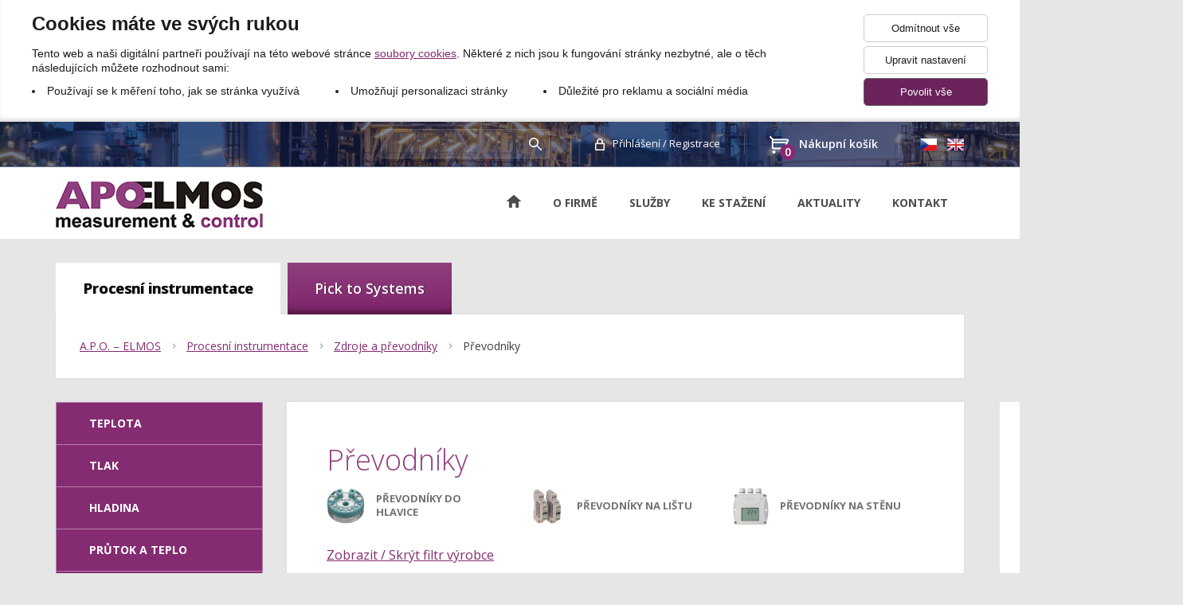

--- FILE ---
content_type: text/html; charset=utf-8
request_url: https://www.apoelmos.cz/procesni-instrumentace/zdroje-a-prevodniky/prevodniky/
body_size: 16293
content:
<!DOCTYPE html>
<html lang="cs">
    <head>
        <meta charset="utf-8">
        <title>Převodníky</title>
        <meta name="author"             content="eStudio.cz">
        <meta name="viewport"           content="width=device-width,initial-scale=1">
        <meta name="keywords"           content="">
        <meta name="description"        content="">
        <meta name="robots"             content="index,follow">
        <meta name="googlebot"          content="index,follow,snippet,archive">
        <meta property="og:title"       content="Převodníky">
        <meta property="og:description" content="">
        <meta property="og:type"        content="article">
                <link rel="apple-touch-icon" sizes="57x57" href="/favicon/apple-touch-icon-57x57.png">
        <link rel="apple-touch-icon" sizes="60x60" href="/favicon/apple-touch-icon-60x60.png">
        <link rel="apple-touch-icon" sizes="72x72" href="/favicon/apple-touch-icon-72x72.png">
        <link rel="apple-touch-icon" sizes="76x76" href="/favicon/apple-touch-icon-76x76.png">
        <link rel="apple-touch-icon" sizes="114x114" href="/favicon/apple-touch-icon-114x114.png">
        <link rel="apple-touch-icon" sizes="120x120" href="/favicon/apple-touch-icon-120x120.png">
        <link rel="apple-touch-icon" sizes="144x144" href="/favicon/apple-touch-icon-144x144.png">
        <link rel="apple-touch-icon" sizes="152x152" href="/favicon/apple-touch-icon-152x152.png">
        <link rel="apple-touch-icon" sizes="180x180" href="/favicon/apple-touch-icon-180x180.png">
        <link rel="icon" type="image/png" href="/favicon/favicon-32x32.png" sizes="32x32">
        <link rel="icon" type="image/png" href="/favicon/android-chrome-192x192.png" sizes="192x192">
        <link rel="icon" type="image/png" href="/favicon/favicon-96x96.png" sizes="96x96">
        <link rel="icon" type="image/png" href="/favicon/favicon-16x16.png" sizes="16x16">
        <link rel="manifest" href="/favicon/manifest.json">
        <link rel="mask-icon" href="/favicon/safari-pinned-tab.svg" color="#ffffff">
        <link rel="shortcut icon" href="/favicon/favicon.ico">
        <meta name="msapplication-TileColor" content="#ffffff">
        <meta name="msapplication-TileImage" content="/favicon/mstile-144x144.png">
        <meta name="msapplication-config" content="/favicon/browserconfig.xml">
        <meta name="theme-color" content="#ffffff">
        <link rel="profile"             href="http://microformats.org/profile/hcard">
                            <link rel="stylesheet"      href="/lib/min/?g=css" type="text/css" media="all">
                <link rel="stylesheet"          href="lib/min/?f=css/print.css" type="text/css" media="print">
        
        <!--[if IE]><link      rel="stylesheet" type="text/css" media="screen" href="lib/min/?f=/css/ie.css"><![endif]-->
        <!--[if lt IE 9]><link rel="stylesheet" type="text/css" media="all"    href="lib/min/?f=/css/ie8.css"><![endif]-->
        <!--[if lt IE 8]><link rel="stylesheet" type="text/css" media="all"    href="lib/min/?f=/css/ie7.css"><![endif]-->
        <!--[if lt IE 9]><script type="text/javascript" src="/lib/html5shiv-printshiv.js"></script><![endif]-->
        <link href='https://fonts.googleapis.com/css?family=Open+Sans:400,300,300italic,400italic,600,700&subset=latin,latin-ext' rel='stylesheet' type='text/css'>
        <script type="text/javascript" src="/lib/html5shiv-printshiv.js"></script>
        <script type="text/javascript" src="/lib/jquery/jquery-1.11.0.min.js"></script>
        <meta name="google-site-verification" content="nzmqFdbBT6qq8AHysNJ6dnR4c7LFJVsosZ69S6_adLY" />

<meta name="seznam-wmt" content="ENHzoGjlSGL6y5hLQuoG9DLNnAm2oQL0" />

<!-- Google tag (gtag.js) -->
<script async src="https://www.googletagmanager.com/gtag/js?id=G-9TKHPRHX1S"></script>
 <script>
   // Define dataLayer and the gtag function.
   window.dataLayer = window.dataLayer || [];
   function gtag(){dataLayer.push(arguments);}

   // Default ad_storage to 'denied'.
   gtag('consent', 'default', {
      'ad_storage': 'denied',
      'ad_user_data': 'denied',
      'ad_personalization': 'denied',
      'analytics_storage': 'denied',
      'security_storage': 'granted'
   });
   
   gtag('set', 'ads_data_redaction', true);

   gtag({ event: 'default_consent' });
</script>

<script>
  gtag('js', new Date());

  gtag('config', 'G-9TKHPRHX1S');
</script>

<!-- Google tag (gtag.js) --> <script async src="https://www.googletagmanager.com/gtag/js?id=AW-16492882605"></script> <script>
   // Define dataLayer and the gtag function.
   window.dataLayer = window.dataLayer || [];
   function gtag(){dataLayer.push(arguments);}

   // Default ad_storage to 'denied'.
   gtag('consent', 'default', {
      'ad_storage': 'denied',
      'ad_user_data': 'denied',
      'ad_personalization': 'denied',
      'analytics_storage': 'denied',
      'security_storage': 'granted'
   });
   
   gtag('set', 'ads_data_redaction', true);

   gtag({ event: 'default_consent' });
</script>
 <script> gtag('js', new Date()); gtag('config', 'AW-16492882605'); </script>
        
                <!-- Měřicí kód Sklik.cz -->
        <script type="text/javascript" src="https://c.seznam.cz/js/rc.js"></script>
        <script type="text/javascript">
  var retargetingConf = {
    rtgId: '51731',
    consent: 0 /* souhlas od návštěvníka na odeslání konverzního hitu, povolené hodnoty: 0 (není souhlas) nebo 1 (je souhlas) */
  };
  if (window.rc && window.rc.retargetingHit) {
    window.rc.retargetingHit(retargetingConf);
  }
            </script>
    </head>
    <body class="pt_intro">
        <div id="fb-root"></div>
<script>
  
  (function(d, s, id) {
      var js, fjs = d.getElementsByTagName(s)[0];
      if (d.getElementById(id)) return;
      js = d.createElement(s); js.id = id;
      js.src = "//connect.facebook.net/cs_CZ/all.js#xfbml=1&appId=211379055569037";
      fjs.parentNode.insertBefore(js, fjs);
 }(document, 'script', 'facebook-jssdk'));
  
</script>

        
        
        <div id="cookie-consent-info-wrapper" class="container"></div>

                <div id="a">      
          <header id="top">                      
              <div class="top-menu-wrapper">
    <div class="vw">
                    <a href="/" class="estudiologo" title="A.P.O. – ELMOS v.o.s. - Váš partner pro měření a regulaci">
                <img src="/files/image/45-logo.jpg" alt="Apoelmos"/>
            </a>
                <nav class="menu">
          	
		<ul class="lvl1">
	
		
		
							
		
				                                                                					
		<li class=" first">

			<a title="Úvod" href="/" >Úvod
                        </a>
					</li>
	
		
		
		
		
									                                                                					
		<li class=" expanded">

			<a title="O firmě" href="/o-firme/" >O firmě
                        </a>
								
		<ul class="lvl2">
	
		
		
							
		
				                                                                					
		<li class=" first">

			<a title="Veletrhy" href="/o-firme/veletrhy/" >Veletrhy
                        </a>
					</li>
	
		
		
		
		
				                                                                					
		<li >

			<a title="Historie" href="/o-firme/historie/" >Historie
                        </a>
					</li>
	
		
		
		
		
				                                                                					
		<li >

			<a title="Kvalita" href="/o-firme/kvalita/" >Kvalita
                        </a>
					</li>
	
		
		
		
		
				                                                                					
		<li >

			<a title="Obory působnosti" href="/o-firme/obory-pusobnosti/" >Obory působnosti
                        </a>
					</li>
	
		
		
		
		
				                                                                					
		<li >

			<a title="Reference" href="/o-firme/reference/" >Reference
                        </a>
					</li>
	
		
		
		
							
				                                                                					
		<li class=" last">

			<a title="Kariéra" href="/o-firme/kariera/" >Kariéra
                        </a>
					</li>
			
	</ul>




					</li>
	
		
		
		
		
									                                                                					
		<li class=" expanded">

			<a title="Kompletace dodávek" href="/sluzby/" >Služby
                        </a>
								
		<ul class="lvl2">
	
		
		
							
		
				                                                                					
		<li class=" first">

			<a title="Poradenství, technická podpora" href="/sluzby/poradenstvi,-technicka-podpora/" >Poradenství, technická podpora
                        </a>
					</li>
	
		
		
		
		
				                                                                					
		<li >

			<a title="Servis a kalibrace" href="/sluzby/servis-a-kalibrace/" >Servis a kalibrace
                        </a>
					</li>
	
		
		
		
		
				                                                                					
		<li >

			<a title="Všeobecné obchodní podmínky" href="/sluzby/vseobecne-obchodni-podminky/" >Všeobecné obchodní podmínky
                        </a>
					</li>
	
		
		
		
		
				                                                                					
		<li >

			<a title="Obchodní podmínky pro e-shop" href="/sluzby/obchodni-podminky-pro-e-shop/" >Obchodní podmínky pro e-shop
                        </a>
					</li>
	
		
		
		
		
				                                                                					
		<li >

			<a title="Zásady ochrany osobních údajů" href="/sluzby/zasady-ochrany-osobnich-udaju/" >Zásady ochrany osobních údajů
                        </a>
					</li>
	
		
		
		
		
				                                                                					
		<li >

			<a title="Zásady používání souborů cookies" href="/sluzby/zasady-pouzivani-souboru-cookies/" >Zásady používání souborů cookies
                        </a>
					</li>
	
		
		
		
							
				                                                                					
		<li class=" last">

			<a title="" href="/sluzby/dotaznik-spokojenosti-zakaznika/" >Dotazník spokojenosti zákazníka
                        </a>
					</li>
			
	</ul>




					</li>
	
		
		
		
		
				                                                                					
		<li >

			<a title="Ke stažení" href="/ke-stazeni/" >Ke stažení
                        </a>
					</li>
	
		
		
		
		
				                                                                					
		<li >

			<a title="Aktuality" href="/seznam-novinek/" >Aktuality
                        </a>
					</li>
	
		
		
		
							
				                                                                					
		<li class=" last">

			<a title="Kontaktní údaje" href="/kontakt/" >Kontakt
                        </a>
					</li>
			
	</ul>




        </nav>
        <div class="cb"></div>
    </div>
</div>
<div class="vw">
    
        <form class="search" action="/hledani/">
        <input 
            type="text" 
            class="js-switch js-autocomplete-action clear"
            name="search" 
            data-action="fullTextSearch"
            value="" 
            
        />
        <button type="submit" title="Zadejte název nebo číslo produktu…"><span></span></button>
    </form>
    
            <ul class="user not-logged">
    <li class="rel">
            <a href="/klientske-centrum/prihlaseni/" data-target="js-loginpopup" class="js-popup-open opener">Přihlášení</a>&nbsp;/&nbsp;<a href="/registrovat/" title="Registrace">Registrace</a>
            <div class="js-popup popup" data-id="js-loginpopup" >
            
                
                            <form  method="post" class="js-ajax-form">
                    <input type="hidden" name="action" id="action" value="login" />
    
                    <ul>
                        <li>
                            <label for="popup-email" class="email">E-mail:</label>
                            <input value="Váš e-mail" type="text" name="loginEmail" id="popup-email" class="js-switch email" data-placeholder="Váš e-mail" />
                        </li>
                        <li>
                            <label for="popup-password" class="password">Vaše heslo:</label>
                            <input value="" type="password" name="password" id="popup-password" class="password">
                        </li>
                    </ul>
                    <button title="Přihlásit se" type="submit">
                        Přihlásit se
                    </button>
                </form>
                <a href="/registrovat/" title="Registrace">Registrace</a> | <a href="/klientske-centrum/prihlaseni/" title="Zapomenuté heslo" class="forgot">Zapomenuté heslo</a>
    


                    </div>
    </li>
            
</ul>





        
    <div class="lang">
        <a href="https://www.apoelmos.cz/" title="CZ" class="cz"></a>
        
	<a href="https://www.apoelmos.com" title="ENG" class="eng"></a>
    </div>

    
    
    <div class="js-cartpopup-holder cart">
        <a href="#" class="js-popup-open" data-target="js-cartpopup" title="Zobrazit obsah nákupního košíku">

    <span class="cartQty">0</span>Nákupní košík
    
    

    
</a>
<div class="js-popup popup" data-id="js-cartpopup" >
    
    <ul>
            <li class="empty">Váš nákupní košík je prázdný.</li>
        </ul>
</div>


    </div>
</div>

          </header>
                    <section id="main">
              <div class="vw">
                  <div class="print-head">
                      <img src="/cmg/logo.png" class="print-logo" title="A.P.O. - ELMOS v.o.s." alt="A.P.O. - ELMOS v.o.s." />

<ul class="quick-cont">
  <li><strong>A.P.O. - ELMOS v.o.s.</strong></li>
  <li>+420 493 504 261, &#x61;&#x70;&#x6f;&#x40;&#x61;&#x70;&#x6f;&#x65;&#x6c;&#x6d;&#x6f;&#x73;&#x2e;&#x63;&#x7a;</li>
  <li>todo: www</li>
</ul>

<div class="cb"></div>
                  </div>
                  <nav class="second-menu">    
  	
		<ul class="lvl1">
	
		
		
							
		
				                                                                                                            					
		<li class=" first onpath">

			<a title="Procesní instrumentace" href="/procesni-instrumentace/" >Procesní instrumentace
                        </a>
					</li>
	
		
		
		
							
				                                                                					
		<li class=" last">

			<a title="Pick to Systems" href="/pick-to-systems/" >Pick to Systems
                        </a>
					</li>
			
	</ul>




</nav>
<nav class="breadcrumbs"><ul><li class="first"><a href="/" title="Váš partner pro měření a regulaci">A.P.O. – ELMOS</a></li><li><a href="/procesni-instrumentace/" title="Procesní instrumentace">Procesní instrumentace</a></li><li><a href="/procesni-instrumentace/zdroje-a-prevodniky/" title="Zdroje a převodníky">Zdroje a převodníky</a></li><li class="last"><a href="/procesni-instrumentace/zdroje-a-prevodniky/prevodniky/" title="Převodníky">Převodníky</a></li></ul></nav>
<section id="content">
        <h1>Převodníky</h1>














<div class="cb"></div>



    
    <ul class="subcategories">
                    <li class=" first">
                <a href="/procesni-instrumentace/zdroje-a-prevodniky/prevodniky/prevodniky-do-hlavice/" title="Převodníky do hlavice">
                                            <img src="/files/image/31-6021.jpg" alt="">
                                        <span>Převodníky do hlavice</span>
                </a>
            </li>
                    <li class="">
                <a href="/procesni-instrumentace/zdroje-a-prevodniky/prevodniky/prevodniky-na-listu/" title="Převodníky na lištu">
                                            <img src="/files/image/34-6022.jpg" alt="">
                                        <span>Převodníky na lištu</span>
                </a>
            </li>
                    <li class=" last">
                <a href="/procesni-instrumentace/zdroje-a-prevodniky/prevodniky/prevodniky-na-stenu/" title="Převodníky na stěnu">
                                            <img src="/files/image/37-6023.jpg" alt="">
                                        <span>Převodníky na stěnu</span>
                </a>
            </li>
            </ul>









<form class="filtry noprint js-filters-form" method="post" action="/actions/ajax/getProducts.php" enctype="application/x-www-form-urlencoded">

    <input type="hidden" name="ct" value="1100" />
    <input type="hidden" name="pgid" value="2081" />
    <input type="hidden" name="manufacturers" value="" />
    <input type="hidden" name="os" value="0" />

     
        <header class="js-filtryHead js-jetovidet nenitovidet">
            

            

            
            

                         
                <a href="#" class="js-zoskryt" >Zobrazit / Skrýt filtr výrobce</a> 
                    </header>

        
         
            <section class="js-filter">
    <h2>Filtrování výrobce</h2>
    <ul class="tabs js-filter-head">
                    <li class="first">
                <a href="/" class="inactive" data-ident="manufacturers" >
                    Výrobce
                </a>
            </li>    
                
    </ul>
    <div class="js-filter-body body">
                    
<div class="js-proprow proprow" data-ident="manufacturers">
    <ul class="">
         
            <li class="filterItem  " >
                <input  
                     
                    type="checkbox" 
                    name="manufacturers[]" 
                    value="3"
                    data-ident="3"
                    id="manufacturers_0_0"
                />
                <label for="manufacturers_0_0">
                    A.P.O. - ELMOS
                                </label>
            </li>
         
            <li class="filterItem  " >
                <input  
                     
                    type="checkbox" 
                    name="manufacturers[]" 
                    value="40"
                    data-ident="40"
                    id="manufacturers_0_1"
                />
                <label for="manufacturers_0_1">
                    BAUMER
                                </label>
            </li>
         
            <li class="filterItem  " >
                <input  
                     
                    type="checkbox" 
                    name="manufacturers[]" 
                    value="8"
                    data-ident="8"
                    id="manufacturers_0_2"
                />
                <label for="manufacturers_0_2">
                    COMET
                                </label>
            </li>
         
            <li class="filterItem  " >
                <input  
                     
                    type="checkbox" 
                    name="manufacturers[]" 
                    value="58"
                    data-ident="58"
                    id="manufacturers_0_3"
                />
                <label for="manufacturers_0_3">
                    EMERSON
                                </label>
            </li>
            </ul>
     <ul class="">
         
            <li class="filterItem  " >
                <input  
                     
                    type="checkbox" 
                    name="manufacturers[]" 
                    value="12"
                    data-ident="12"
                    id="manufacturers_1_0"
                />
                <label for="manufacturers_1_0">
                    FOXBORO
                                </label>
            </li>
         
            <li class="filterItem  " >
                <input  
                     
                    type="checkbox" 
                    name="manufacturers[]" 
                    value="39"
                    data-ident="39"
                    id="manufacturers_1_1"
                />
                <label for="manufacturers_1_1">
                    INOR
                                </label>
            </li>
         
            <li class="filterItem  " >
                <input  
                     
                    type="checkbox" 
                    name="manufacturers[]" 
                    value="9"
                    data-ident="9"
                    id="manufacturers_1_2"
                />
                <label for="manufacturers_1_2">
                    JSP
                                </label>
            </li>
         
            <li class="filterItem  " >
                <input  
                     
                    type="checkbox" 
                    name="manufacturers[]" 
                    value="18"
                    data-ident="18"
                    id="manufacturers_1_3"
                />
                <label for="manufacturers_1_3">
                    JUMO
                                </label>
            </li>
            </ul>
     <ul class="">
         
            <li class="filterItem  " >
                <input  
                     
                    type="checkbox" 
                    name="manufacturers[]" 
                    value="49"
                    data-ident="49"
                    id="manufacturers_2_0"
                />
                <label for="manufacturers_2_0">
                    KNICK
                                </label>
            </li>
         
            <li class="filterItem  " >
                <input  
                     
                    type="checkbox" 
                    name="manufacturers[]" 
                    value="64"
                    data-ident="64"
                    id="manufacturers_2_1"
                />
                <label for="manufacturers_2_1">
                    ORBIT MERRET
                                </label>
            </li>
         
            <li class="filterItem  " >
                <input  
                     
                    type="checkbox" 
                    name="manufacturers[]" 
                    value="4"
                    data-ident="4"
                    id="manufacturers_2_2"
                />
                <label for="manufacturers_2_2">
                    RAWET
                                </label>
            </li>
         
            <li class="filterItem  " >
                <input  
                     
                    type="checkbox" 
                    name="manufacturers[]" 
                    value="5"
                    data-ident="5"
                    id="manufacturers_2_3"
                />
                <label for="manufacturers_2_3">
                    REGMET
                                </label>
            </li>
            </ul>
     <ul class="">
         
            <li class="filterItem  " >
                <input  
                     
                    type="checkbox" 
                    name="manufacturers[]" 
                    value="51"
                    data-ident="51"
                    id="manufacturers_3_0"
                />
                <label for="manufacturers_3_0">
                    SENSIT
                                </label>
            </li>
         
            <li class="filterItem  " >
                <input  
                     
                    type="checkbox" 
                    name="manufacturers[]" 
                    value="34"
                    data-ident="34"
                    id="manufacturers_3_1"
                />
                <label for="manufacturers_3_1">
                    SIEMENS
                                </label>
            </li>
         
            <li class="filterItem  " >
                <input  
                     
                    type="checkbox" 
                    name="manufacturers[]" 
                    value="74"
                    data-ident="74"
                    id="manufacturers_3_2"
                />
                <label for="manufacturers_3_2">
                    SMARIS
                                </label>
            </li>
            </ul>
  <div class="cb"></div>
</div>

                    </div>
</section>

<!-- vypis vsech nastavenych filtru -->

<section class="selected-filters js-selected-filtres">
        
</section>

        

    
    
    

    
    <footer>

        <label for="catalogueOrder">Řadit dle:</label>
        <select name="ord" id="catalogueOrder" >
                            <option value="1" >ceny vzestupně </option>
                            <option value="2" >ceny sestupně </option>
                            <option value="3" >názvu</option>
                            <option value="4" >názvu sestupně</option>
                            <option value="5" selected="selected">doporučení vzestupně</option>
                            <option value="6" >doporučení sestupně</option>
                    </select>
                    <label for="catalogueProductsPerPage">Na stránku:</label>
            <select name="ppp" id="catalogueProductsPerPage" >
                                    <option value="9" selected="selected">9</option>
                                    <option value="18" >18</option>
                                    <option value="27" >27</option>
                                    <option value="36" >36</option>
                            </select>
        
     </footer>        


</form>



<img id="loadingProduct" class="js-loading-product" src="/css/img/loading.gif" alt="loading" />

<div class="js-pagination-holder">
        <ul class="js-pager js-pagination strankovani">
                    <li class="prev disabled">
                <a title="<" href="javascript:void(0);" class="prev disabled control" >
                    &#0139;
                </a>
            </li>
                                                                          <li>
                            <a title="1. stránka kategorie Převodníky" href="/procesni-instrumentace/zdroje-a-prevodniky/prevodniky/" data-offset="0" class="viewed">1</a>
                       </li>
                                                                             <li>
                            <a title="2. stránka kategorie Převodníky" href="/procesni-instrumentace/zdroje-a-prevodniky/prevodniky/?offset=9" data-offset="9" class="">2</a>
                       </li>
                                                                                                     <li>
                            <a title="3. stránka kategorie Převodníky" href="/procesni-instrumentace/zdroje-a-prevodniky/prevodniky/?offset=18" data-offset="18" class="">3</a>
                       </li>
                                                                             <li>
                            <a title="4. stránka kategorie Převodníky" href="/procesni-instrumentace/zdroje-a-prevodniky/prevodniky/?offset=27" data-offset="27" class="">4</a>
                       </li>
                                                                                                      <li class="space">&#8230;</li>                                                                                                     <li>
                            <a title="8. stránka kategorie Převodníky" href="/procesni-instrumentace/zdroje-a-prevodniky/prevodniky/?offset=63" data-offset="63" class="">8</a>
                       </li>
                                                                             <li>
                            <a title="9. stránka kategorie Převodníky" href="/procesni-instrumentace/zdroje-a-prevodniky/prevodniky/?offset=72" data-offset="72" class="">9</a>
                       </li>
                                           
                    <li class="next">
                <a title=">" data-offset="9" href="/procesni-instrumentace/zdroje-a-prevodniky/prevodniky/?offset=9" class="next control">
                    &#0155;
                </a>
            </li>
            </ul>

</div>

<div class="js-product-holder produkty">
    <div class="product-row first"><div class="product-card "><h2 class="js-equal-h2">
    <a href="/prevodnik-pro-pt100-do-hlavice-361.html" title="R/I.H3">R/I.H3</a>
</h2>

 
    <div class="priznaky">
                                                        
    </div>


    <a href="/prevodnik-pro-pt100-do-hlavice-361.html" title="Převodník pro Pt100 do hlavice" class="product-card-img" >

<img  alt="převodník RI-H.jpg" src="./img/product/medium/prevodnik-pro-pt100-do-hlavice-2296.jpg" />

    </a>

<div class="js-equal-title">
    Převodník pro Pt100 do hlavice
</div>

<div class="pcard-properties js-equal-props">
</div>

<div class="js-equal-prices prices">
                        <div class="price">od <span class='priceValue'>1 230</span>&nbsp;<span class='currency'>Kč</span></div>
                        </div>
<div class="js-equal-descr descr">
    </div>







</div><div class="product-card "><h2 class="js-equal-h2">
    <a href="/prevodnik-pro-odporove-teplomery-pt100-637.html" title="FlexTop 2202 RT-Flex">FlexTop 2202 RT-Flex</a>
</h2>

 
    <div class="priznaky">
                                                    <div class="priznak secondHand" title="Ex">Ex</div>
                        
    </div>


    <a href="/prevodnik-pro-odporove-teplomery-pt100-637.html" title="Převodník pro odporové teploměry Pt100" class="product-card-img" >

<img  alt="flextop2202.jpg" src="./img/product/medium/prevodnik-pro-odporove-teplomery-pt100-2605.jpg" />

    </a>

<div class="js-equal-title">
    Převodník pro odporové teploměry Pt100
</div>

<div class="pcard-properties js-equal-props">
</div>

<div class="js-equal-prices prices">
                                        <div class="price">od <span class='priceValue'>904</span>&nbsp;<span class='currency'>Kč</span></div>
                                        </div>
<div class="js-equal-descr descr">
    </div>







</div><div class="product-card  last"><h2 class="js-equal-h2">
    <a href="/prevodnik-pro-termoclanky-684.html" title="FlexTop 2203">FlexTop 2203</a>
</h2>

 
    <div class="priznaky">
                                                        
    </div>


    <a href="/prevodnik-pro-termoclanky-684.html" title="Převodník pro termočlánky" class="product-card-img" >

<img  alt="flextop2203.jpg" src="./img/product/medium/prevodnik-pro-termoclanky-2658.jpg" />

    </a>

<div class="js-equal-title">
    Převodník pro termočlánky
</div>

<div class="pcard-properties js-equal-props">
</div>

<div class="js-equal-prices prices">
                                        <div class="price">od <span class='priceValue'>933</span>&nbsp;<span class='currency'>Kč</span></div>
                                        </div>
<div class="js-equal-descr descr">
    </div>







</div><div class="cb"></div></div><div class="product-row "><div class="product-card "><h2 class="js-equal-h2">
    <a href="/univerzalni-prevodnik-teploty-programovatelny-pres-usb-port-4099.html" title="FlexTop 2212 ">FlexTop 2212 </a>
</h2>

 
    <div class="priznaky">
                                                    <div class="priznak secondHand" title="Ex">Ex</div>
                        
    </div>


    <a href="/univerzalni-prevodnik-teploty-programovatelny-pres-usb-port-4099.html" title="Univerzální převodník teploty programovatelný přes USB port" class="product-card-img" >

<img  alt="" src="./img/product/medium/univerzalni-prevodnik-teploty-programovatelny-pres-usb-port-5421.jpg" />

    </a>

<div class="js-equal-title">
    Univerzální převodník teploty programovatelný přes USB port
</div>

<div class="pcard-properties js-equal-props">
</div>

<div class="js-equal-prices prices">
                                        <div class="price">od <span class='priceValue'>2 018</span>&nbsp;<span class='currency'>Kč</span></div>
                                        </div>
<div class="js-equal-descr descr">
    </div>







</div><div class="product-card "><h2 class="js-equal-h2">
    <a href="/univerzalni-prevodnik-teploty-s-komunikaci-hart-4098.html" title="FlexTop 2222 ">FlexTop 2222 </a>
</h2>

 
    <div class="priznaky">
                                                    <div class="priznak secondHand" title="Ex">Ex</div>
                        
    </div>


    <a href="/univerzalni-prevodnik-teploty-s-komunikaci-hart-4098.html" title="Univerzální převodník teploty s komunikací HART" class="product-card-img" >

<img  alt="" src="./img/product/medium/univerzalni-prevodnik-teploty-s-komunikaci-hart-5422.jpg" />

    </a>

<div class="js-equal-title">
    Univerzální převodník teploty s komunikací HART
</div>

<div class="pcard-properties js-equal-props">
</div>

<div class="js-equal-prices prices">
                                        <div class="price">od <span class='priceValue'>2 683</span>&nbsp;<span class='currency'>Kč</span></div>
                                        </div>
<div class="js-equal-descr descr">
    </div>







</div><div class="product-card  last"><h2 class="js-equal-h2">
    <a href="/prevodnik-sitrans-1342.html" title="TH100">TH100</a>
</h2>

 
    <div class="priznaky">
                                                    <div class="priznak secondHand" title="Ex">Ex</div>
                        
    </div>


    <a href="/prevodnik-sitrans-1342.html" title="Převodník Sitrans" class="product-card-img" >

<img  alt="th100.jpg" src="./img/product/medium/prevodnik-sitrans-3493.jpg" />

    </a>

<div class="js-equal-title">
    Převodník Sitrans
</div>

<div class="pcard-properties js-equal-props">
</div>

<div class="js-equal-prices prices">
                                        <div class="price">Na dotaz</div>
                        </div>
<div class="js-equal-descr descr">
    </div>







</div><div class="cb"></div></div><div class="product-row "><div class="product-card "><h2 class="js-equal-h2">
    <a href="/prevodnik-sitrans-1343.html" title="TH 320/ TH 420">TH 320/ TH 420</a>
</h2>

 
    <div class="priznaky">
                                                    <div class="priznak secondHand" title="Ex">Ex</div>
                        
    </div>


    <a href="/prevodnik-sitrans-1343.html" title="Převodník Sitrans" class="product-card-img" >

<img  alt="" src="./img/product/medium/prevodnik-sitrans-5270.jpg" />

    </a>

<div class="js-equal-title">
    Převodník Sitrans
</div>

<div class="pcard-properties js-equal-props">
</div>

<div class="js-equal-prices prices">
                                        <div class="price">Na dotaz</div>
                        </div>
<div class="js-equal-descr descr">
    </div>







</div><div class="product-card "><h2 class="js-equal-h2">
    <a href="/prevodnik-teploty-a-odporu-univerzalni-programovatelny-1294.html" title="PP300">PP300</a>
</h2>

 
    <div class="priznaky">
                                                        
    </div>


    <a href="/prevodnik-teploty-a-odporu-univerzalni-programovatelny-1294.html" title="Převodník teploty a odporu univerzální programovatelný" class="product-card-img" >

<img  alt="pp300.jpg" src="./img/product/medium/prevodnik-teploty-a-odporu-univerzalni-programovatelny-3385.jpg" />

    </a>

<div class="js-equal-title">
    Převodník teploty a odporu univerzální programovatelný
</div>

<div class="pcard-properties js-equal-props">
</div>

<div class="js-equal-prices prices">
                                        <div class="price">od <span class='priceValue'>1 557</span>&nbsp;<span class='currency'>Kč</span></div>
                                        </div>
<div class="js-equal-descr descr">
    </div>







</div><div class="product-card  last"><h2 class="js-equal-h2">
    <a href="/prevodniky-univerzalni-programovatelne-s-lhp-komunikaci-967.html" title="P5310,  P5311">P5310,  P5311</a>
</h2>

 
    <div class="priznaky">
                                                    <div class="priznak secondHand" title="Ex">Ex</div>
                        
    </div>


    <a href="/prevodniky-univerzalni-programovatelne-s-lhp-komunikaci-967.html" title="Převodníky univerzální programovatelné s LHP komunikací" class="product-card-img" >

<img  alt="Převodníky univerzální programovatelné s LHP komunikací" src="./img/product/medium/prevodniky-univerzalni-programovatelne-s-lhp-komunikaci-2993.jpg" />

    </a>

<div class="js-equal-title">
    Převodníky univerzální programovatelné s LHP komunikací
</div>

<div class="pcard-properties js-equal-props">
</div>

<div class="js-equal-prices prices">
                                        <div class="price">od <span class='priceValue'>1 190</span>&nbsp;<span class='currency'>Kč</span></div>
                                        </div>
<div class="js-equal-descr descr">
    </div>







</div><div class="cb"></div></div>
</div>

<div class="js-pagination-holder bottom">
        <ul class="js-pager js-pagination strankovani">
                    <li class="prev disabled">
                <a title="<" href="javascript:void(0);" class="prev disabled control" >
                    &#0139;
                </a>
            </li>
                                                                          <li>
                            <a title="1. stránka kategorie Převodníky" href="/procesni-instrumentace/zdroje-a-prevodniky/prevodniky/" data-offset="0" class="viewed">1</a>
                       </li>
                                                                             <li>
                            <a title="2. stránka kategorie Převodníky" href="/procesni-instrumentace/zdroje-a-prevodniky/prevodniky/?offset=9" data-offset="9" class="">2</a>
                       </li>
                                                                                                     <li>
                            <a title="3. stránka kategorie Převodníky" href="/procesni-instrumentace/zdroje-a-prevodniky/prevodniky/?offset=18" data-offset="18" class="">3</a>
                       </li>
                                                                             <li>
                            <a title="4. stránka kategorie Převodníky" href="/procesni-instrumentace/zdroje-a-prevodniky/prevodniky/?offset=27" data-offset="27" class="">4</a>
                       </li>
                                                                                                      <li class="space">&#8230;</li>                                                                                                     <li>
                            <a title="8. stránka kategorie Převodníky" href="/procesni-instrumentace/zdroje-a-prevodniky/prevodniky/?offset=63" data-offset="63" class="">8</a>
                       </li>
                                                                             <li>
                            <a title="9. stránka kategorie Převodníky" href="/procesni-instrumentace/zdroje-a-prevodniky/prevodniky/?offset=72" data-offset="72" class="">9</a>
                       </li>
                                           
                    <li class="next">
                <a title=">" data-offset="9" href="/procesni-instrumentace/zdroje-a-prevodniky/prevodniky/?offset=9" class="next control">
                    &#0155;
                </a>
            </li>
            </ul>

</div>







</section>

<section id="left">
    <nav class="side-menu">    
  	
		
    <ul class="lvl1 classicSubmenu">
    
	
		
							
		
									                                                                					
		
        <li class=" first expanded">
        
			<a title="Teplota" href="/procesni-instrumentace/teplota/" >teplota</a> 
								
		
    <ul class="lvl2 classicSubmenu">
    
	
		
							
		
				                                                                					
		
        <li class=" first">
        
			<a title="Odporové snímače teploty" href="/procesni-instrumentace/teplota/odporove-snimace-teploty/" >Odporové snímače teploty</a> 
					
        </li>
        
	
		
		
		
				                                                                					
		
        <li >
        
			<a title="Termoel. snímače teploty" href="/procesni-instrumentace/teplota/termoel-snimace-teploty/" >Termoel. snímače teploty</a> 
					
        </li>
        
	
		
		
		
				                                                                					
		
        <li >
        
			<a title="Příslušenství" href="/procesni-instrumentace/teplota/prislusenstvi/" >Příslušenství</a> 
					
        </li>
        
	
		
		
		
				                                                                					
		
        <li >
        
			<a title="Kompenzační a termočlánková vedení" href="/procesni-instrumentace/teplota/kompenzacni-a-termoclankova-vedeni/" >Kompenzační a termočlánková vedení</a> 
					
        </li>
        
	
		
		
		
				                                                                					
		
        <li >
        
			<a title="Teploměry bimetalové, kapalinové a plynové" href="/procesni-instrumentace/teplota/teplomery-bimetalove-kapalinove-a-plynove/" >Teploměry bimetalové, kapalinové a plynové</a> 
					
        </li>
        
	
		
		
		
				                                                                					
		
        <li >
        
			<a title="Regulátory a spínače teploty" href="/procesni-instrumentace/teplota/regulatory-a-spinace-teploty/" >Regulátory a spínače teploty</a> 
					
        </li>
        
	
		
		
		
				                                                                					
		
        <li >
        
			<a title="Infrateploměry" href="/procesni-instrumentace/teplota/infrateplomery/" >Infrateploměry</a> 
					
        </li>
        
	
		
		
							
				                                                                					
		
        <li class=" last">
        
			<a title="Termovizní kamery" href="/procesni-instrumentace/teplota/termovizni-kamery/" >Termovizní kamery</a> 
					
        </li>
        
		
	
    </ul>
    




				
                				        
        <ul class="lvl3 hover-cats">
                       
            
            
                                        
            
            
                                                                                                                                                    <div class="cb"></div>
            
            <li class=" first">
                <a title="Odporové snímače teploty" href="/procesni-instrumentace/teplota/odporove-snimace-teploty/" >
                                    <img src="/files/image/91-101.jpg" title="Odporové snímače teploty" alt="Odporové snímače teploty" />
                                Odporové snímače teploty
                </a>
                            </li>
                       
            
            
            
            
            
                                                                                                                                    
            <li >
                <a title="Termoel. snímače teploty" href="/procesni-instrumentace/teplota/termoel-snimace-teploty/" >
                                    <img src="/files/image/40-102.jpg" title="Termoel. snímače teploty" alt="Termoel. snímače teploty" />
                                Termoel. snímače teploty
                </a>
                            </li>
                       
            
            
            
            
            
                                                                                                                                                    <div class="cb"></div>
            
            <li >
                <a title="Příslušenství" href="/procesni-instrumentace/teplota/prislusenstvi/" >
                                    <img src="/files/image/95-103.jpg" title="Příslušenství" alt="Příslušenství" />
                                Příslušenství
                </a>
                            </li>
                       
            
            
            
            
            
                                                                                                                                    
            <li >
                <a title="Kompenzační a termočlánková vedení" href="/procesni-instrumentace/teplota/kompenzacni-a-termoclankova-vedeni/" >
                                    <img src="/files/image/17-104.jpg" title="Kompenzační a termočlánková vedení" alt="Kompenzační a termočlánková vedení" />
                                Kompenzační a termočlánková vedení
                </a>
                            </li>
                       
            
            
            
            
            
                                                                                                                                                    <div class="cb"></div>
            
            <li >
                <a title="Teploměry bimetalové, kapalinové a plynové" href="/procesni-instrumentace/teplota/teplomery-bimetalove-kapalinove-a-plynove/" >
                                    <img src="/files/image/60-105.jpg" title="Teploměry bimetalové, kapalinové a plynové" alt="Teploměry bimetalové, kapalinové a plynové" />
                                Teploměry bimetalové, kapalinové a plynové
                </a>
                            </li>
                       
            
            
            
            
            
                                                                                                                                    
            <li >
                <a title="Regulátory a spínače teploty" href="/procesni-instrumentace/teplota/regulatory-a-spinace-teploty/" >
                                    <img src="/files/image/52-106.jpg" title="Regulátory a spínače teploty" alt="Regulátory a spínače teploty" />
                                Regulátory a spínače teploty
                </a>
                            </li>
                       
            
            
            
            
            
                                                                                                                                                    <div class="cb"></div>
            
            <li >
                <a title="Infrateploměry" href="/procesni-instrumentace/teplota/infrateplomery/" >
                                    <img src="/files/image/72-107.jpg" title="Infrateploměry" alt="Infrateploměry" />
                                Infrateploměry
                </a>
                            </li>
                       
            
            
            
                                        
            
                                                                                                                                    
            <li class=" last">
                <a title="Termovizní kamery" href="/procesni-instrumentace/teplota/termovizni-kamery/" >
                                    <img src="/files/image/91-108.jpg" title="Termovizní kamery" alt="Termovizní kamery" />
                                Termovizní kamery
                </a>
                            </li>
        

                
            </ul>
    <div class="over-link"><a title="Teplota" href="/procesni-instrumentace/teplota/">teplota</a></div>

				                
					
        </li>
        
	
		
		
		
									                                                                					
		
        <li class=" expanded">
        
			<a title="Tlak" href="/procesni-instrumentace/tlak/" >Tlak</a> 
								
		
    <ul class="lvl2 classicSubmenu">
    
	
		
							
		
				                                                                					
		
        <li class=" first">
        
			<a title="Snímače relativního a absolutního tlaku" href="/procesni-instrumentace/tlak/snimace-relativniho-a-absolutniho-tlaku/" >Snímače relativního a absolutního tlaku</a> 
					
        </li>
        
	
		
		
		
				                                                                					
		
        <li >
        
			<a title="Snímače tlakové diference" href="/procesni-instrumentace/tlak/snimace-tlakove-diference/" >Snímače tlakové diference</a> 
					
        </li>
        
	
		
		
		
				                                                                					
		
        <li >
        
			<a title="Ventilový program" href="/procesni-instrumentace/tlak/ventilovy-program/" >Ventilový program</a> 
					
        </li>
        
	
		
		
		
				                                                                					
		
        <li >
        
			<a title="Regulátory a spínače tlaku" href="/procesni-instrumentace/tlak/regulatory-a-spinace-tlaku/" >Regulátory a spínače tlaku</a> 
					
        </li>
        
	
		
		
							
				                                                                					
		
        <li class=" last">
        
			<a title="Průmyslové manometry" href="/procesni-instrumentace/tlak/prumyslove-manometry/" >Průmyslové manometry</a> 
					
        </li>
        
		
	
    </ul>
    




				
                				        
        <ul class="lvl3 hover-cats">
                       
            
            
                                        
            
            
                                                                                                                                                    <div class="cb"></div>
            
            <li class=" first">
                <a title="Snímače relativního a absolutního tlaku" href="/procesni-instrumentace/tlak/snimace-relativniho-a-absolutniho-tlaku/" >
                                    <img src="/files/image/10-201.jpg" title="Snímače relativního a absolutního tlaku" alt="Snímače relativního a absolutního tlaku" />
                                Snímače relativního a absolutního tlaku
                </a>
                            </li>
                       
            
            
            
            
            
                                                                                                                                    
            <li >
                <a title="Snímače tlakové diference" href="/procesni-instrumentace/tlak/snimace-tlakove-diference/" >
                                    <img src="/files/image/30-202.jpg" title="Snímače tlakové diference" alt="Snímače tlakové diference" />
                                Snímače tlakové diference
                </a>
                            </li>
                       
            
            
            
            
            
                                                                                                                                                    <div class="cb"></div>
            
            <li >
                <a title="Ventilový program" href="/procesni-instrumentace/tlak/ventilovy-program/" >
                                    <img src="/files/image/95-203.jpg" title="Ventilový program" alt="Ventilový program" />
                                Ventilový program
                </a>
                            </li>
                       
            
            
            
            
            
                                                                                                                                    
            <li >
                <a title="Regulátory a spínače tlaku" href="/procesni-instrumentace/tlak/regulatory-a-spinace-tlaku/" >
                                    <img src="/files/image/18-204.jpg" title="Regulátory a spínače tlaku" alt="Regulátory a spínače tlaku" />
                                Regulátory a spínače tlaku
                </a>
                            </li>
                       
            
            
            
                                        
            
                                                                                                                                                    <div class="cb"></div>
            
            <li class=" last">
                <a title="Průmyslové manometry" href="/procesni-instrumentace/tlak/prumyslove-manometry/" >
                                    <img src="/files/image/80-205.jpg" title="Průmyslové manometry" alt="Průmyslové manometry" />
                                Průmyslové manometry
                </a>
                            </li>
        

                
            </ul>
    <div class="over-link"><a title="Tlak" href="/procesni-instrumentace/tlak/">Tlak</a></div>

				                
					
        </li>
        
	
		
		
		
									                                                                					
		
        <li class=" expanded">
        
			<a title="Hladina" href="/procesni-instrumentace/hladina/" >Hladina</a> 
								
		
    <ul class="lvl2 classicSubmenu">
    
	
		
							
		
				                                                                					
		
        <li class=" first">
        
			<a title="Limitní měření hladiny" href="/procesni-instrumentace/hladina/limitni-mereni-hladiny/" >Limitní měření hladiny</a> 
					
        </li>
        
	
		
		
		
				                                                                					
		
        <li >
        
			<a title="Kontinuální měření hladiny" href="/procesni-instrumentace/hladina/kontinualni-mereni-hladiny/" >Kontinuální měření hladiny</a> 
					
        </li>
        
	
		
		
							
				                                                                					
		
        <li class=" last">
        
			<a title="Dešťovka - sada pro měření hladiny v retenčních nádržích " href="/procesni-instrumentace/hladina/destovka---sada-pro-mereni-hladiny-v-retencnich-nadrzich-/" >Dešťovka - sada pro měření hladiny v retenčních nádržích </a> 
					
        </li>
        
		
	
    </ul>
    




				
                				        
        <ul class="lvl3 hover-cats">
                       
            
            
                                        
            
            
                                                                                                                                                    <div class="cb"></div>
            
            <li class=" first">
                <a title="Limitní měření hladiny" href="/procesni-instrumentace/hladina/limitni-mereni-hladiny/" >
                                    <img src="/files/image/42-301.jpg" title="Limitní měření hladiny" alt="Limitní měření hladiny" />
                                Limitní měření hladiny
                </a>
                            </li>
                       
            
            
            
            
            
                                                                                                                                    
            <li >
                <a title="Kontinuální měření hladiny" href="/procesni-instrumentace/hladina/kontinualni-mereni-hladiny/" >
                                    <img src="/files/image/28-302.jpg" title="Kontinuální měření hladiny" alt="Kontinuální měření hladiny" />
                                Kontinuální měření hladiny
                </a>
                            </li>
                       
            
            
            
                                        
            
                                                                                                                                                    <div class="cb"></div>
            
            <li class=" last">
                <a title="Dešťovka - sada pro měření hladiny v retenčních nádržích " href="/procesni-instrumentace/hladina/destovka---sada-pro-mereni-hladiny-v-retencnich-nadrzich-/" >
                                    <img src="/files/image/28-303.jpg" title="Dešťovka - sada pro měření hladiny v retenčních nádržích " alt="Dešťovka - sada pro měření hladiny v retenčních nádržích " />
                                Dešťovka - sada pro měření hladiny v retenčních nádržích 
                </a>
                            </li>
        

                
            </ul>
    <div class="over-link"><a title="Hladina" href="/procesni-instrumentace/hladina/">Hladina</a></div>

				                
					
        </li>
        
	
		
		
		
									                                                                					
		
        <li class=" expanded">
        
			<a title="Průtok a teplo" href="/procesni-instrumentace/prutok-a-teplo/" >Průtok a teplo</a> 
								
		
    <ul class="lvl2 classicSubmenu">
    
	
		
							
		
				                                                                					
		
        <li class=" first">
        
			<a title="Měření průtoku" href="/procesni-instrumentace/prutok-a-teplo/mereni-prutoku/" >Měření průtoku</a> 
					
        </li>
        
	
		
		
		
				                                                                					
		
        <li >
        
			<a title="Měření tepla" href="/procesni-instrumentace/prutok-a-teplo/mereni-tepla/" >Měření tepla</a> 
					
        </li>
        
	
		
		
							
				                                                                					
		
        <li class=" last">
        
			<a title="Vodoměry" href="/procesni-instrumentace/prutok-a-teplo/vodomery/" >Vodoměry</a> 
					
        </li>
        
		
	
    </ul>
    




				
                				        
        <ul class="lvl3 hover-cats">
                       
            
            
                                        
            
            
                                                                                                                                                    <div class="cb"></div>
            
            <li class=" first">
                <a title="Měření průtoku" href="/procesni-instrumentace/prutok-a-teplo/mereni-prutoku/" >
                                    <img src="/files/image/61-401.jpg" title="Měření průtoku" alt="Měření průtoku" />
                                Měření průtoku
                </a>
                            </li>
                       
            
            
            
            
            
                                                                                                                                    
            <li >
                <a title="Měření tepla" href="/procesni-instrumentace/prutok-a-teplo/mereni-tepla/" >
                                    <img src="/files/image/12-402.jpg" title="Měření tepla" alt="Měření tepla" />
                                Měření tepla
                </a>
                            </li>
                       
            
            
            
                                        
            
                                                                                                                                                    <div class="cb"></div>
            
            <li class=" last">
                <a title="Vodoměry" href="/procesni-instrumentace/prutok-a-teplo/vodomery/" >
                                    <img src="/files/image/67-403.jpg" title="Vodoměry" alt="Vodoměry" />
                                Vodoměry
                </a>
                            </li>
        

                
            </ul>
    <div class="over-link"><a title="Průtok a teplo" href="/procesni-instrumentace/prutok-a-teplo/">Průtok a teplo</a></div>

				                
					
        </li>
        
	
		
		
		
									                                                                					
		
        <li class=" expanded">
        
			<a title="Analýza" href="/procesni-instrumentace/analyza/" >Analýza</a> 
								
		
    <ul class="lvl2 classicSubmenu">
    
	
		
							
		
				                                                                					
		
        <li class=" first">
        
			<a title="Měření vodivosti, pH, ORP, kyslíku" href="/procesni-instrumentace/analyza/mereni-vodivosti,-ph,-orp,-kysliku/" >Měření vodivosti, pH, ORP, kyslíku</a> 
					
        </li>
        
	
		
		
		
				                                                                					
		
        <li >
        
			<a title="Měření vlhkosti" href="/procesni-instrumentace/analyza/mereni-vlhkosti/" >Měření vlhkosti</a> 
					
        </li>
        
	
		
		
		
				                                                                					
		
        <li >
        
			<a title="Měření kvality vzduchu" href="/procesni-instrumentace/analyza/mereni-kvality-vzduchu/" >Měření kvality vzduchu</a> 
					
        </li>
        
	
		
		
		
				                                                                					
		
        <li >
        
			<a title="Analyzátory kyslíku" href="/procesni-instrumentace/analyza/analyzatory-kysliku/" >Analyzátory kyslíku</a> 
					
        </li>
        
	
		
		
		
				                                                                					
		
        <li >
        
			<a title="Detektory plynů" href="/procesni-instrumentace/analyza/detektory-plynu/" >Detektory plynů</a> 
					
        </li>
        
	
		
		
							
				                                                                					
		
        <li class=" last">
        
			<a title="Měření prachu" href="/procesni-instrumentace/analyza/mereni-prachu/" >Měření prachu</a> 
					
        </li>
        
		
	
    </ul>
    




				
                				        
        <ul class="lvl3 hover-cats">
                       
            
            
                                        
            
            
                                                                                                                                                    <div class="cb"></div>
            
            <li class=" first">
                <a title="Měření vodivosti, pH, ORP, kyslíku" href="/procesni-instrumentace/analyza/mereni-vodivosti,-ph,-orp,-kysliku/" >
                                    <img src="/files/image/39-501.jpg" title="Měření vodivosti, pH, ORP, kyslíku" alt="Měření vodivosti, pH, ORP, kyslíku" />
                                Měření vodivosti, pH, ORP, kyslíku
                </a>
                            </li>
                       
            
            
            
            
            
                                                                                                                                    
            <li >
                <a title="Měření vlhkosti" href="/procesni-instrumentace/analyza/mereni-vlhkosti/" >
                                    <img src="/files/image/19-510.jpg" title="Měření vlhkosti" alt="Měření vlhkosti" />
                                Měření vlhkosti
                </a>
                            </li>
                       
            
            
            
            
            
                                                                                                                                                    <div class="cb"></div>
            
            <li >
                <a title="Měření kvality vzduchu" href="/procesni-instrumentace/analyza/mereni-kvality-vzduchu/" >
                                    <img src="/files/image/67-512.jpg" title="Měření kvality vzduchu" alt="Měření kvality vzduchu" />
                                Měření kvality vzduchu
                </a>
                            </li>
                       
            
            
            
            
            
                                                                                                                                    
            <li >
                <a title="Analyzátory kyslíku" href="/procesni-instrumentace/analyza/analyzatory-kysliku/" >
                                    <img src="/files/image/29-511.jpg" title="Analyzátory kyslíku" alt="Analyzátory kyslíku" />
                                Analyzátory kyslíku
                </a>
                            </li>
                       
            
            
            
            
            
                                                                                                                                                    <div class="cb"></div>
            
            <li >
                <a title="Detektory plynů" href="/procesni-instrumentace/analyza/detektory-plynu/" >
                                    <img src="/files/image/33-506.jpg" title="Detektory plynů" alt="Detektory plynů" />
                                Detektory plynů
                </a>
                            </li>
                       
            
            
            
                                        
            
                                                                                                                                    
            <li class=" last">
                <a title="Měření prachu" href="/procesni-instrumentace/analyza/mereni-prachu/" >
                                    <img src="/files/image/92-507.jpg" title="Měření prachu" alt="Měření prachu" />
                                Měření prachu
                </a>
                            </li>
        

                
            </ul>
    <div class="over-link"><a title="Analýza" href="/procesni-instrumentace/analyza/">Analýza</a></div>

				                
					
        </li>
        
	
		
		
		
									                                                                                                            					
		
        <li class=" expanded onpath">
        
			<a title="Zdroje a převodníky" href="/procesni-instrumentace/zdroje-a-prevodniky/" >Zdroje a převodníky</a> 
								
		
    <ul class="lvl2 classicSubmenu">
    
	
		
							
		
				                                                                					
		
        <li class=" first">
        
			<a title="Napájecí zdroje" href="/procesni-instrumentace/zdroje-a-prevodniky/napajeci-zdroje/" >Napájecí zdroje</a> 
					
        </li>
        
	
		
		
		
				                                                                					
		
        <li class=" selected">
        
			<a title="Převodníky" href="/procesni-instrumentace/zdroje-a-prevodniky/prevodniky/" >Převodníky</a> 
					
        </li>
        
	
		
		
							
				                                                                					
		
        <li class=" last">
        
			<a title="Oddělovače, moduly" href="/procesni-instrumentace/zdroje-a-prevodniky/oddelovace-moduly/" >Oddělovače, moduly</a> 
					
        </li>
        
		
	
    </ul>
    




				
                				        
        <ul class="lvl3 hover-cats">
                       
            
            
                                        
            
            
                                                                                                                                                    <div class="cb"></div>
            
            <li class=" first">
                <a title="Napájecí zdroje" href="/procesni-instrumentace/zdroje-a-prevodniky/napajeci-zdroje/" >
                                    <img src="/files/image/98-601.jpg" title="Napájecí zdroje" alt="Napájecí zdroje" />
                                Napájecí zdroje
                </a>
                            </li>
                       
            
            
            
            
            
                                                                                                                                    
            <li class=" selected">
                <a title="Převodníky" href="/procesni-instrumentace/zdroje-a-prevodniky/prevodniky/" >
                                    <img src="/files/image/03-602.jpg" title="Převodníky" alt="Převodníky" />
                                Převodníky
                </a>
                            </li>
                       
            
            
            
                                        
            
                                                                                                                                                    <div class="cb"></div>
            
            <li class=" last">
                <a title="Oddělovače, moduly" href="/procesni-instrumentace/zdroje-a-prevodniky/oddelovace-moduly/" >
                                    <img src="/files/image/67-603.jpg" title="Oddělovače, moduly" alt="Oddělovače, moduly" />
                                Oddělovače, moduly
                </a>
                            </li>
        

                
            </ul>
    <div class="over-link"><a title="Zdroje a převodníky" href="/procesni-instrumentace/zdroje-a-prevodniky/">Zdroje a převodníky</a></div>

				                
					
        </li>
        
	
		
		
		
									                                                                					
		
        <li class=" expanded">
        
			<a title="Přístroje" href="/procesni-instrumentace/pristroje/" >Přístroje</a> 
								
		
    <ul class="lvl2 classicSubmenu">
    
	
		
							
		
				                                                                					
		
        <li class=" first">
        
			<a title="Regulátory" href="/procesni-instrumentace/pristroje/regulatory/" >Regulátory</a> 
					
        </li>
        
	
		
		
		
				                                                                					
		
        <li >
        
			<a title="Ukazovací přístroje" href="/procesni-instrumentace/pristroje/ukazovaci-pristroje/" >Ukazovací přístroje</a> 
					
        </li>
        
	
		
		
		
				                                                                					
		
        <li >
        
			<a title="Registrační přístroje" href="/procesni-instrumentace/pristroje/registracni-pristroje/" >Registrační přístroje</a> 
					
        </li>
        
	
		
		
							
				                                                                					
		
        <li class=" last">
        
			<a title="Přístroje pro komunikaci" href="/procesni-instrumentace/pristroje/pristroje-pro-komunikaci/" >Přístroje pro komunikaci</a> 
					
        </li>
        
		
	
    </ul>
    




				
                				        
        <ul class="lvl3 hover-cats">
                       
            
            
                                        
            
            
                                                                                                                                                    <div class="cb"></div>
            
            <li class=" first">
                <a title="Regulátory" href="/procesni-instrumentace/pristroje/regulatory/" >
                                    <img src="/files/image/97-701.jpg" title="Regulátory" alt="Regulátory" />
                                Regulátory
                </a>
                            </li>
                       
            
            
            
            
            
                                                                                                                                    
            <li >
                <a title="Ukazovací přístroje" href="/procesni-instrumentace/pristroje/ukazovaci-pristroje/" >
                                    <img src="/files/image/69-702.jpg" title="Ukazovací přístroje" alt="Ukazovací přístroje" />
                                Ukazovací přístroje
                </a>
                            </li>
                       
            
            
            
            
            
                                                                                                                                                    <div class="cb"></div>
            
            <li >
                <a title="Registrační přístroje" href="/procesni-instrumentace/pristroje/registracni-pristroje/" >
                                    <img src="/files/image/01-703.jpg" title="Registrační přístroje" alt="Registrační přístroje" />
                                Registrační přístroje
                </a>
                            </li>
                       
            
            
            
                                        
            
                                                                                                                                    
            <li class=" last">
                <a title="Přístroje pro komunikaci" href="/procesni-instrumentace/pristroje/pristroje-pro-komunikaci/" >
                                    <img src="/files/image/90-704.jpg" title="Přístroje pro komunikaci" alt="Přístroje pro komunikaci" />
                                Přístroje pro komunikaci
                </a>
                            </li>
        

                
            </ul>
    <div class="over-link"><a title="Přístroje" href="/procesni-instrumentace/pristroje/">Přístroje</a></div>

				                
					
        </li>
        
	
		
		
							
									                                                                					
		
        <li class=" last expanded">
        
			<a title="Armatury" href="/procesni-instrumentace/armatury/" >Armatury</a> 
								
		
    <ul class="lvl2 classicSubmenu">
    
	
		
							
		
				                                                                					
		
        <li class=" first">
        
			<a title="Servomotory" href="/procesni-instrumentace/armatury/servomotory/" >Servomotory</a> 
					
        </li>
        
	
		
		
		
				                                                                					
		
        <li >
        
			<a title="Průmyslové armatury" href="/procesni-instrumentace/armatury/prumyslove-armatury/" >Průmyslové armatury</a> 
					
        </li>
        
	
		
		
		
				                                                                					
		
        <li >
        
			<a title="Ventily ASCO" href="/procesni-instrumentace/armatury/ventily-asco/" >Ventily ASCO</a> 
					
        </li>
        
	
		
		
		
				                                                                					
		
        <li >
        
			<a title="Pneumatika AVENTICS / ASCO" href="/procesni-instrumentace/armatury/pneumatika-aventics---asco/" >Pneumatika AVENTICS / ASCO</a> 
					
        </li>
        
	
		
		
							
				                                                                					
		
        <li class=" last">
        
			<a title="Solenoidové ventily Danfoss" href="/procesni-instrumentace/armatury/solenoidove-ventily-danfoss/" >Solenoidové ventily Danfoss</a> 
					
        </li>
        
		
	
    </ul>
    




				
                				        
        <ul class="lvl3 hover-cats">
                       
            
            
                                        
            
            
                                                                                                                                                    <div class="cb"></div>
            
            <li class=" first">
                <a title="Servomotory" href="/procesni-instrumentace/armatury/servomotory/" >
                                    <img src="/files/image/12-801.jpg" title="Servomotory" alt="Servomotory" />
                                Servomotory
                </a>
                            </li>
                       
            
            
            
            
            
                                                                                                                                    
            <li >
                <a title="Průmyslové armatury" href="/procesni-instrumentace/armatury/prumyslove-armatury/" >
                                    <img src="/files/image/36-802.jpg" title="Průmyslové armatury" alt="Průmyslové armatury" />
                                Průmyslové armatury
                </a>
                            </li>
                       
            
            
            
            
            
                                                                                                                                                    <div class="cb"></div>
            
            <li >
                <a title="Ventily ASCO" href="/procesni-instrumentace/armatury/ventily-asco/" >
                                    <img src="/files/image/78-803.jpg" title="Ventily ASCO" alt="Ventily ASCO" />
                                Ventily ASCO
                </a>
                            </li>
                       
            
            
            
            
            
                                                                                                                                    
            <li >
                <a title="Pneumatika AVENTICS / ASCO" href="/procesni-instrumentace/armatury/pneumatika-aventics---asco/" >
                                    <img src="/files/image/84-805.jpg" title="Pneumatika AVENTICS / ASCO" alt="Pneumatika AVENTICS / ASCO" />
                                Pneumatika AVENTICS / ASCO
                </a>
                            </li>
                       
            
            
            
                                        
            
                                                                                                                                                    <div class="cb"></div>
            
            <li class=" last">
                <a title="Solenoidové ventily Danfoss" href="/procesni-instrumentace/armatury/solenoidove-ventily-danfoss/" >
                                    <img src="/files/image/82-807.jpg" title="Solenoidové ventily Danfoss" alt="Solenoidové ventily Danfoss" />
                                Solenoidové ventily Danfoss
                </a>
                            </li>
        

                
            </ul>
    <div class="over-link"><a title="Armatury" href="/procesni-instrumentace/armatury/">Armatury</a></div>

				                
					
        </li>
        
		
	
    </ul>
    




</nav>

    <div class="boxes">
                                    <a title="E-shop" href="/procesni-instrumentace/pristroje/#tab=manufacturers&manufacturers=3&ord=5&ppp=9&os=0" class="box-href">
            
            <div class="box first" style="min-height: 361px; background-image: url(/files/image/65-eshop-seda.jpg);">
                <div class="box-content">                    <h3>E-shop</h3>
                    <p>Vážení zákazníci, <br />vybrané produkty můžete v rámci urychlení objednat přes E-shop. Prozatím lze takto objednat naše vlastní výrobky a některé jednoznačně specifikované produkty ostatních výrobců.</p>
                </div>            </div>

                            </a>
                        </div>



<nav class="side-menu producer">
    	
		<ul class="lvl1">
	
		
		
							
		
				                                                                					
		<li class=" first">

			<a title="A.P.O. - ELMOS" href="/a-p-o-elmos/" >A.P.O. - ELMOS
                            <span class="prod-img">
			         <img src="/files/image/34-apoelmos.jpg" title="A.P.O. - ELMOS" alt="A.P.O. - ELMOS" />
                </span>
	                    </a>
					</li>
	
		
		                                
		
		
				                                                                					
		<li class=" js-not-prefered">

			<a title="ABB" href="/abb/" >ABB
                            <span class="prod-img">
			         <img src="/files/image/73-abb.jpg" title="ABB" alt="ABB" />
                </span>
	                    </a>
					</li>
	
		
		                                
		
		
				                                                                					
		<li class=" js-not-prefered">

			<a title="AMIT" href="/amit/" >AMIT
                            <span class="prod-img">
			         <img src="/files/image/00-amit.jpg" title="AMIT" alt="AMIT" />
                </span>
	                    </a>
					</li>
	
		
		                                
		
		
				                                                                					
		<li class=" js-not-prefered">

			<a title="APATOR METRA" href="/apator-metra/" >APATOR METRA
                            <span class="prod-img">
			         <img src="/files/image/71-apatormetra.jpg" title="APATOR METRA" alt="APATOR METRA" />
                </span>
	                    </a>
					</li>
	
		
		
		
		
				                                                                					
		<li >

			<a title="ASCO" href="/asco/" >ASCO
                            <span class="prod-img">
			         <img src="/files/image/39-asco.jpg" title="ASCO" alt="ASCO" />
                </span>
	                    </a>
					</li>
	
		
		
		
		
				                                                                					
		<li >

			<a title="AVENTICS" href="/aventics/" >AVENTICS
                            <span class="prod-img">
			         <img src="/files/image/61-aventics.jpg" title="AVENTICS" alt="AVENTICS" />
                </span>
	                    </a>
					</li>
	
		
		                                
		
		
				                                                                					
		<li class=" js-not-prefered">

			<a title="AVL" href="/avl/" >AVL
                            <span class="prod-img">
			         <img src="/files/image/86-avl.jpg" title="AVL" alt="AVL" />
                </span>
	                    </a>
					</li>
	
		
		                                
		
		
				                                                                					
		<li class=" js-not-prefered">

			<a title="BAUMER" href="/baumer/" >BAUMER
                            <span class="prod-img">
			         <img src="/files/image/63-baumer.jpg" title="BAUMER" alt="BAUMER" />
                </span>
	                    </a>
					</li>
	
		
		
		
		
				                                                                					
		<li >

			<a title="BD SENSORS" href="/bd-sensors/" >BD SENSORS
                            <span class="prod-img">
			         <img src="/files/image/78-bd-sensors.jpg" title="BD SENSORS" alt="BD SENSORS" />
                </span>
	                    </a>
					</li>
	
		
		                                
		
		
				                                                                					
		<li class=" js-not-prefered">

			<a title="BELIMO" href="/belimo/" >BELIMO
                            <span class="prod-img">
			         <img src="/files/image/31-belimo.jpg" title="BELIMO" alt="BELIMO" />
                </span>
	                    </a>
					</li>
	
		
		
		
		
				                                                                					
		<li >

			<a title="BRAINCHILD" href="/brainchild/" >BRAINCHILD
                            <span class="prod-img">
			         <img src="/files/image/03-brainchild.jpg" title="BRAINCHILD" alt="BRAINCHILD" />
                </span>
	                    </a>
					</li>
	
		
		                                
		
		
				                                                                					
		<li class=" js-not-prefered">

			<a title="CARLO GAVAZZI" href="/carlo-gavazzi/" >CARLO GAVAZZI
                            <span class="prod-img">
			         <img src="/files/image/39-carlo-gavazzi.jpg" title="CARLO GAVAZZI" alt="CARLO GAVAZZI" />
                </span>
	                    </a>
					</li>
	
		
		                                
		
		
				                                                                					
		<li class=" js-not-prefered">

			<a title="COMAC CAL" href="/comac-cal/" >COMAC CAL
                            <span class="prod-img">
			         <img src="/files/image/29-comaccal.jpg" title="COMAC CAL" alt="COMAC CAL" />
                </span>
	                    </a>
					</li>
	
		
		
		
		
				                                                                					
		<li >

			<a title="COMET" href="/comet/" >COMET
                            <span class="prod-img">
			         <img src="/files/image/44-comet.jpg" title="COMET" alt="COMET" />
                </span>
	                    </a>
					</li>
	
		
		                                
		
		
				                                                                					
		<li class=" js-not-prefered">

			<a title="DANFOSS" href="/danfoss/" >DANFOSS
                            <span class="prod-img">
			         <img src="/files/image/18-danfoss.jpg" title="DANFOSS" alt="DANFOSS" />
                </span>
	                    </a>
					</li>
	
		
		                                
		
		
				                                                                					
		<li class=" js-not-prefered">

			<a title="DINEL" href="/dinel/" >DINEL
                            <span class="prod-img">
			         <img src="/files/image/16-dinel.jpg" title="DINEL" alt="DINEL" />
                </span>
	                    </a>
					</li>
	
		
		                                
		
		
				                                                                					
		<li class=" js-not-prefered">

			<a title="E+E" href="/e-e/" >E+E
                            <span class="prod-img">
			         <img src="/files/image/96-e-e.jpg" title="E+E" alt="E+E" />
                </span>
	                    </a>
					</li>
	
		
		                                
		
		
				                                                                					
		<li class=" js-not-prefered">

			<a title="EBRO" href="/ebro/" >EBRO
                            <span class="prod-img">
			         <img src="/files/image/16-ebro.jpg" title="EBRO" alt="EBRO" />
                </span>
	                    </a>
					</li>
	
		
		                                
		
		
				                                                                					
		<li class=" js-not-prefered">

			<a title="EKOREX" href="/ekorex/" >EKOREX
                            <span class="prod-img">
			         <img src="/files/image/01-ekorex.jpg" title="EKOREX" alt="EKOREX" />
                </span>
	                    </a>
					</li>
	
		
		                                
		
		
				                                                                					
		<li class=" js-not-prefered">

			<a title="ELIS PLZEŇ" href="/elis-plzen/" >ELIS PLZEŇ
                            <span class="prod-img">
			         <img src="/files/image/52-elis.jpg" title="ELIS PLZEŇ" alt="ELIS PLZEŇ" />
                </span>
	                    </a>
					</li>
	
		
		
		
		
				                                                                					
		<li >

			<a title="EMERSON" href="/emerson/" >EMERSON
                            <span class="prod-img">
			         <img src="/files/image/31-emerson.jpg" title="EMERSON" alt="EMERSON" />
                </span>
	                    </a>
					</li>
	
		
		                                
		
		
				                                                                					
		<li class=" js-not-prefered">

			<a title="EVIKON" href="/evikon/" >EVIKON
                            <span class="prod-img">
			         <img src="/files/image/93-evikon.jpg" title="EVIKON" alt="EVIKON" />
                </span>
	                    </a>
					</li>
	
		
		                                
		
		
				                                                                					
		<li class=" js-not-prefered">

			<a title="FAIRCHILD" href="/fairchild/" >FAIRCHILD
                            <span class="prod-img">
			         <img src="/files/image/68-fairchild.jpg" title="FAIRCHILD" alt="FAIRCHILD" />
                </span>
	                    </a>
					</li>
	
		
		                                
		
		
				                                                                					
		<li class=" js-not-prefered">

			<a title="FLUKE" href="/fluke/" >FLUKE
                            <span class="prod-img">
			         <img src="/files/image/17-fluke.jpg" title="FLUKE" alt="FLUKE" />
                </span>
	                    </a>
					</li>
	
		
		                                
		
		
				                                                                					
		<li class=" js-not-prefered">

			<a title="FLUX" href="/flux/" >FLUX
                            <span class="prod-img">
			         <img src="/files/image/03-flux.JPG" title="FLUX" alt="FLUX" />
                </span>
	                    </a>
					</li>
	
		
		                                
		
		
				                                                                					
		<li class=" js-not-prefered">

			<a title="FOXBORO" href="/foxboro/" >FOXBORO
                            <span class="prod-img">
			         <img src="/files/image/40-foxboro.jpg" title="FOXBORO" alt="FOXBORO" />
                </span>
	                    </a>
					</li>
	
		
		                                
		
		
				                                                                					
		<li class=" js-not-prefered">

			<a title="FUJI ELECTRIC" href="/fuji-electric/" >FUJI ELECTRIC
                            <span class="prod-img">
			         <img src="/files/image/06-fujielectric.jpg" title="FUJI ELECTRIC" alt="FUJI ELECTRIC" />
                </span>
	                    </a>
					</li>
	
		
		                                
		
		
				                                                                					
		<li class=" js-not-prefered">

			<a title="GREISINGER" href="/greisinger/" >GREISINGER
                            <span class="prod-img">
			         <img src="/files/image/06-greisinger.jpg" title="GREISINGER" alt="GREISINGER" />
                </span>
	                    </a>
					</li>
	
		
		                                
		
		
				                                                                					
		<li class=" js-not-prefered">

			<a title="HANSUN" href="/hansun/" >HANSUN
                            <span class="prod-img">
			         <img src="/files/image/31-hansun.jpg" title="HANSUN" alt="HANSUN" />
                </span>
	                    </a>
					</li>
	
		
		                                
		
		
				                                                                					
		<li class=" js-not-prefered">

			<a title="HELUCABEL" href="/helucabel/" >HELUCABEL
                            <span class="prod-img">
			         <img src="/files/image/83-helukabel.jpg" title="HELUCABEL" alt="HELUCABEL" />
                </span>
	                    </a>
					</li>
	
		
		                                
		
		
				                                                                					
		<li class=" js-not-prefered">

			<a title="HUBA CONTROL" href="/huba-control/" >HUBA CONTROL
                            <span class="prod-img">
			         <img src="/files/image/48-hubacontrol.jpg" title="HUBA CONTROL" alt="HUBA CONTROL" />
                </span>
	                    </a>
					</li>
	
		
		                                
		
		
				                                                                					
		<li class=" js-not-prefered">

			<a title="IFM" href="/ifm/" >IFM
                            <span class="prod-img">
			         <img src="/files/image/01-ifmelectronic.jpg" title="IFM" alt="IFM" />
                </span>
	                    </a>
					</li>
	
		
		                                
		
		
				                                                                					
		<li class=" js-not-prefered">

			<a title="INOR" href="/inor/" >INOR
                            <span class="prod-img">
			         <img src="/files/image/28-inor.jpg" title="INOR" alt="INOR" />
                </span>
	                    </a>
					</li>
	
		
		                                
		
		
				                                                                					
		<li class=" js-not-prefered">

			<a title="INTRA-AUTOMATION" href="/intra-automation/" >INTRA-AUTOMATION
                            <span class="prod-img">
			         <img src="/files/image/33-intra.jpg" title="INTRA-AUTOMATION" alt="INTRA-AUTOMATION" />
                </span>
	                    </a>
					</li>
	
		
		                                
		
		
				                                                                					
		<li class=" js-not-prefered">

			<a title="JSP" href="/jsp/" >JSP
                            <span class="prod-img">
			         <img src="/files/image/22-jsp.jpg" title="JSP" alt="JSP" />
                </span>
	                    </a>
					</li>
	
		
		                                
		
		
				                                                                					
		<li class=" js-not-prefered">

			<a title="JUMO" href="/jumo/" >JUMO
                            <span class="prod-img">
			         <img src="/files/image/41-jumo.jpg" title="JUMO" alt="JUMO" />
                </span>
	                    </a>
					</li>
	
		
		                                
		
		
				                                                                					
		<li class=" js-not-prefered">

			<a title="KAMSTRUP" href="/kamstrup/" >KAMSTRUP
                            <span class="prod-img">
			         <img src="/files/image/61-kamstrup.jpg" title="KAMSTRUP" alt="KAMSTRUP" />
                </span>
	                    </a>
					</li>
	
		
		                                
		
		
				                                                                					
		<li class=" js-not-prefered">

			<a title="KELLER" href="/keller/" >KELLER
                            <span class="prod-img">
			         <img src="/files/image/62-keller.jpg" title="KELLER" alt="KELLER" />
                </span>
	                    </a>
					</li>
	
		
		                                
		
		
				                                                                					
		<li class=" js-not-prefered">

			<a title="Keyence" href="/keyence/" >Keyence
                            <span class="prod-img">
			         <img src="/files/image/29-keyence.jpg" title="Keyence" alt="Keyence" />
                </span>
	                    </a>
					</li>
	
		
		                                
		
		
				                                                                					
		<li class=" js-not-prefered">

			<a title="KLAY" href="/klay/" >KLAY
                            <span class="prod-img">
			         <img src="/files/image/25-klay.jpg" title="KLAY" alt="KLAY" />
                </span>
	                    </a>
					</li>
	
		
		                                
		
		
				                                                                					
		<li class=" js-not-prefered">

			<a title="KNICK" href="/knick/" >KNICK
                            <span class="prod-img">
			         <img src="/files/image/06-knick.jpg" title="KNICK" alt="KNICK" />
                </span>
	                    </a>
					</li>
	
		
		                                
		
		
				                                                                					
		<li class=" js-not-prefered">

			<a title="KR PROTECT" href="/kr-protect/" >KR PROTECT
                            <span class="prod-img">
			         <img src="/files/image/88-krprotect.jpg" title="KR PROTECT" alt="KR PROTECT" />
                </span>
	                    </a>
					</li>
	
		
		                                
		
		
				                                                                					
		<li class=" js-not-prefered">

			<a title="KROHNE" href="/krohne/" >KROHNE
                            <span class="prod-img">
			         <img src="/files/image/15-krohne.jpg" title="KROHNE" alt="KROHNE" />
                </span>
	                    </a>
					</li>
	
		
		                                
		
		
				                                                                					
		<li class=" js-not-prefered">

			<a title="KROMSCHRODER" href="/kromschroder/" >KROMSCHRODER
                            <span class="prod-img">
			         <img src="/files/image/76-kromschroder.jpg" title="KROMSCHRODER" alt="KROMSCHRODER" />
                </span>
	                    </a>
					</li>
	
		
		                                
		
		
				                                                                					
		<li class=" js-not-prefered">

			<a title="LABKOTEC" href="/labko/" >LABKOTEC
                            <span class="prod-img">
			         <img src="/files/image/55-labkotec.jpg" title="LABKOTEC" alt="LABKOTEC" />
                </span>
	                    </a>
					</li>
	
		
		
		
		
				                                                                					
		<li >

			<a title="LDM" href="/ldm/" >LDM
                            <span class="prod-img">
			         <img src="/files/image/40-ldm.jpg" title="LDM" alt="LDM" />
                </span>
	                    </a>
					</li>
	
		
		                                
		
		
				                                                                					
		<li class=" js-not-prefered">

			<a title="MATTECH" href="/mattech/" >MATTECH
                            <span class="prod-img">
			         <img src="/files/image/89-mattech.jpg" title="MATTECH" alt="MATTECH" />
                </span>
	                    </a>
					</li>
	
		
		
		
		
				                                                                					
		<li >

			<a title="MAVIS" href="/mavis/" >MAVIS
                            <span class="prod-img">
			         <img src="/files/image/51-mavis.jpg" title="MAVIS" alt="MAVIS" />
                </span>
	                    </a>
					</li>
	
		
		                                
		
		
				                                                                					
		<li class=" js-not-prefered">

			<a title="METERMAN" href="/meterman/" >METERMAN
                            <span class="prod-img">
			         <img src="/files/image/11-meterman.jpg" title="METERMAN" alt="METERMAN" />
                </span>
	                    </a>
					</li>
	
		
		                                
		
		
				                                                                					
		<li class=" js-not-prefered">

			<a title="METTLER-TOLEDO" href="/mettler-toledo/" >METTLER-TOLEDO
                            <span class="prod-img">
			         <img src="/files/image/12-mettlertoledo.jpg" title="METTLER-TOLEDO" alt="METTLER-TOLEDO" />
                </span>
	                    </a>
					</li>
	
		
		                                
		
		
				                                                                					
		<li class=" js-not-prefered">

			<a title="MICRO-EPSILON" href="/micro-epsilon/" >MICRO-EPSILON
                            <span class="prod-img">
			         <img src="/files/image/03-microepsilon.jpg" title="MICRO-EPSILON" alt="MICRO-EPSILON" />
                </span>
	                    </a>
					</li>
	
		
		                                
		
		
				                                                                					
		<li class=" js-not-prefered">

			<a title="NIVELCO" href="/nivelco/" >NIVELCO
                            <span class="prod-img">
			         <img src="/files/image/93-nivelco.jpg" title="NIVELCO" alt="NIVELCO" />
                </span>
	                    </a>
					</li>
	
		
		                                
		
		
				                                                                					
		<li class=" js-not-prefered">

			<a title="OPTRIS" href="/optris/" >OPTRIS
                            <span class="prod-img">
			         <img src="/files/image/07-optris.jpg" title="OPTRIS" alt="OPTRIS" />
                </span>
	                    </a>
					</li>
	
		
		                                
		
		
				                                                                					
		<li class=" js-not-prefered">

			<a title="ORBIT MERRET" href="/orbit-merret/" >ORBIT MERRET
                            <span class="prod-img">
			         <img src="/files/image/91-orbit.jpg" title="ORBIT MERRET" alt="ORBIT MERRET" />
                </span>
	                    </a>
					</li>
	
		
		                                
		
		
				                                                                					
		<li class=" js-not-prefered">

			<a title="POLNACORP" href="/polnacorp/" >POLNACORP
                            <span class="prod-img">
			         <img src="/files/image/92-polnacorp.jpg" title="POLNACORP" alt="POLNACORP" />
                </span>
	                    </a>
					</li>
	
		
		                                
		
		
				                                                                					
		<li class=" js-not-prefered">

			<a title="POWER-ONE" href="/power-one/" >POWER-ONE
                            <span class="prod-img">
			         <img src="/files/image/19-powerone.jpg" title="POWER-ONE" alt="POWER-ONE" />
                </span>
	                    </a>
					</li>
	
		
		                                
		
		
				                                                                					
		<li class=" js-not-prefered">

			<a title="RAWET" href="/rawet/" >RAWET
                            <span class="prod-img">
			         <img src="/files/image/48-rawet.jpg" title="RAWET" alt="RAWET" />
                </span>
	                    </a>
					</li>
	
		
		                                
		
		
				                                                                					
		<li class=" js-not-prefered">

			<a title="RAYTEK" href="/raytek/" >RAYTEK
                            <span class="prod-img">
			         <img src="/files/image/65-raytek.jpg" title="RAYTEK" alt="RAYTEK" />
                </span>
	                    </a>
					</li>
	
		
		                                
		
		
				                                                                					
		<li class=" js-not-prefered">

			<a title="REGMET" href="/regmet/" >REGMET
                            <span class="prod-img">
			         <img src="/files/image/12-regmet.jpg" title="REGMET" alt="REGMET" />
                </span>
	                    </a>
					</li>
	
		
		
		
		
				                                                                					
		<li >

			<a title="SENSIT" href="/sensit/" >SENSIT
                            <span class="prod-img">
			         <img src="/files/image/89-sensit.jpg" title="SENSIT" alt="SENSIT" />
                </span>
	                    </a>
					</li>
	
		
		                                
		
		
				                                                                					
		<li class=" js-not-prefered">

			<a title="SENSUS" href="/sensus/" >SENSUS
                            <span class="prod-img">
			         <img src="/files/image/96-sensus.jpg" title="SENSUS" alt="SENSUS" />
                </span>
	                    </a>
					</li>
	
		
		
		
		
				                                                                					
		<li >

			<a title="SIEMENS" href="/siemens/" >SIEMENS
                            <span class="prod-img">
			         <img src="/files/image/15-siemes.jpg" title="SIEMENS" alt="SIEMENS" />
                </span>
	                    </a>
					</li>
	
		
		                                
		
		
				                                                                					
		<li class=" js-not-prefered">

			<a title="SIEMENS BUILDING" href="/siemens-building/" >SIEMENS BUILDING
                            <span class="prod-img">
			         <img src="/files/image/14-siemes.jpg" title="SIEMENS BUILDING" alt="SIEMENS BUILDING" />
                </span>
	                    </a>
					</li>
	
		
		                                
		
		
				                                                                					
		<li class=" js-not-prefered">

			<a title="SIKA" href="/sika/" >SIKA
                            <span class="prod-img">
			         <img src="/files/image/19-sika.jpg" title="SIKA" alt="SIKA" />
                </span>
	                    </a>
					</li>
	
		
		                                
		
		
				                                                                					
		<li class=" js-not-prefered">

			<a title="SMARIS" href="/smaris/" >SMARIS
                            <span class="prod-img">
			         <img src="/files/image/94-smaris.jpg" title="SMARIS" alt="SMARIS" />
                </span>
	                    </a>
					</li>
	
		
		                                
		
		
				                                                                					
		<li class=" js-not-prefered">

			<a title="SMC" href="/smc/" >SMC
                            <span class="prod-img">
			         <img src="/files/image/35-smc.jpg" title="SMC" alt="SMC" />
                </span>
	                    </a>
					</li>
	
		
		                                
		
		
				                                                                					
		<li class=" js-not-prefered">

			<a title="SPA" href="/spa/" >SPA
                            <span class="prod-img">
			         <img src="/files/image/62-spa.jpg" title="SPA" alt="SPA" />
                </span>
	                    </a>
					</li>
	
		
		                                
		
		
				                                                                					
		<li class=" js-not-prefered">

			<a title="TESTO" href="/testo/" >TESTO
                            <span class="prod-img">
			         <img src="/files/image/19-testo.jpg" title="TESTO" alt="TESTO" />
                </span>
	                    </a>
					</li>
	
		
		                                
		
		
				                                                                					
		<li class=" js-not-prefered">

			<a title="TURCK" href="/turck/" >TURCK
                            <span class="prod-img">
			         <img src="/files/image/00-turc.jpg" title="TURCK" alt="TURCK" />
                </span>
	                    </a>
					</li>
	
		
		                                
		
		
				                                                                					
		<li class=" js-not-prefered">

			<a title="UWT" href="/uwt/" >UWT
                            <span class="prod-img">
			         <img src="/files/image/96-uwt.jpg" title="UWT" alt="UWT" />
                </span>
	                    </a>
					</li>
	
		
		
		
		
				                                                                					
		<li >

			<a title="VALVE CONTROL" href="/valve-control/" >VALVE CONTROL
                            <span class="prod-img">
			         <img src="/files/image/49-valve.jpg" title="VALVE CONTROL" alt="VALVE CONTROL" />
                </span>
	                    </a>
					</li>
	
		
		                                
		
		
				                                                                					
		<li class=" js-not-prefered">

			<a title="VEGA" href="/vega/" >VEGA
                            <span class="prod-img">
			         <img src="/files/image/16-vega.jpg" title="VEGA" alt="VEGA" />
                </span>
	                    </a>
					</li>
	
		
		                                
		
		
				                                                                					
		<li class=" js-not-prefered">

			<a title="YOKOGAWA" href="/yokogawa/" >YOKOGAWA
                            <span class="prod-img">
			         <img src="/files/image/61-yokogawa.jpg" title="YOKOGAWA" alt="YOKOGAWA" />
                </span>
	                    </a>
					</li>
	
		
		                                
		
		
				                                                                					
		<li class=" js-not-prefered">

			<a title="ZPA EKOREG" href="/zpa-ekoreg/" >ZPA EKOREG
                            <span class="prod-img">
			         <img src="/files/image/32-zpa-ekoreg.jpg" title="ZPA EKOREG" alt="ZPA EKOREG" />
                </span>
	                    </a>
					</li>
	
		
		
		
		
				                                                                					
		<li >

			<a title="ZPA NOVÁ PAKA" href="/zpa-nova-paka/" >ZPA NOVÁ PAKA
                            <span class="prod-img">
			         <img src="/files/image/55-zpanp.jpg" title="ZPA NOVÁ PAKA" alt="ZPA NOVÁ PAKA" />
                </span>
	                    </a>
					</li>
	
		
		                                
		
		
				                                                                					
		<li class=" js-not-prefered">

			<a title="ZPA PEČKY" href="/zpa-pecky/" >ZPA PEČKY
                            <span class="prod-img">
			         <img src="/files/image/52-zpa-pecky.jpg" title="ZPA PEČKY" alt="ZPA PEČKY" />
                </span>
	                    </a>
					</li>
	
		
		                                
		
							
				                                                                					
		<li class=" js-not-prefered last">

			<a title="OSTATNÍ VÝROBCI" href="/ostatni-vyrobci/" >OSTATNÍ VÝROBCI
                        </a>
					</li>
		        <li class="last">
            <a href="javascript:void(0);"
               class="js-show-manu js-mhidden manufacturers"
               data-hidden-text="zobrazit všechny výrobce"
               data-showed-text="zobrazit preferované výrobce"
            >zobrazit všechny výrobce</a>
        </li>
    	
	</ul>




</nav>

</section>

    <section class="newsletter">
        <h2>Novinky e-mailem</h2>
        <p>Nepropásněte příležitost výhodně nakoupit!</p>

        <form method="post"  class="js-ajax-form" name="emailRegistration">
            <input type="hidden" name="action" value="registerInfomail" />
            <div id="spamprotirobotum"><label for="to">Antispam: číslicí třista třicet šest</label><input type="text" name="robot" value="" id="protirobotum"/></div>
            <input type="text" name="emailNewsletter" id="emailNewsletter" value="Váš e-mail" class="js-switch clear" data-placeholder="Váš e-mail" />
            <button type="submit" name="submit"></button>
        </form>
        <div class="cb"></div>
    </section>


    <aside class="vyhody">
            <div class="boxes">
                    
            <div class="box first">
                                    <h3>Přehled sortimentu</h3>
                    <p>Aktuální přehledový leták s naší nabídkou najdete <a title="APO-Flyer2023CZ" href="/files/tinymce/Aktuality/APO-Flyer2023CZ.pdf" target="_blank">zde<br /><img class="obrazek-vlevo" title="" src="/files/tinymce/Aktuality/A4_let%C3%A1k_2023_4.jpg" alt="" width="120" /></a></p>
<p> </p>
<p> </p>
<p> <br /> </p>
                            </div>

                                
            <div class="box">
                                    <h3>Partner SIEMENS</h3>
                    <p style="text-align: left;"><img class="obrazek-vlevo" title="" src="/files/tinymce/Úvodní stránka/logo%20solution%20partner%20small.JPG" alt="" width="180" />Jsme jediný <a href="https://www.apoelmos.cz/files/tinymce/Ke%20sta%C5%BEen%C3%AD/Siemens%20Certificate.pdf" target="_blank">certifikovaný</a> Solution partner pro <a href="/siemens/">Procesní instrumentaci SIEMENS </a>v ČR</p>
                            </div>

                                
            <div class="box">
                                    <h3>Akce DEŠŤOVKA</h3>
                    <p><a href="https://www.apoelmos.cz/sada-pro-mereni-hladiny-v-retencnich-nadrzich-4153.html#description">Kompletní sada pro měření hladiny dešťové vody v retenčních nádržích<br /><img class="obrazek-vlevo" title="" src="/files/tinymce/d%C3%A9%C5%A1t1.jpg" alt="" width="150" /><br /><br /><br /><br /><br /></a></p>
                            </div>

                                
            <div class="box last">
                                    <h3>30 let zkušeností</h3>
                    <p><img title="" src="/files/tinymce/APO foto/DSCN9447.JPG" alt="" width="180" />Máme více než 30 let zkušeností v oboru měření a regulace a spokojené zákazníky</p>
                            </div>

                        </div>

    </aside>



              </div>
          </section>
          
          <footer id="bottom">
              <div class="vw">
                  <div class="bottom-boxes">
        <ul>
                    <li>
                <article>
                                          <h3>Základní informace</h3>
                                        	
		<ul class="lvl1">
	
		
		
							
		
				                                                                					
		<li class=" first">

			<a title="Hlavní strana" href="/" >Hlavní strana
                        </a>
					</li>
	
		
		
		
		
				                                                                					
		<li >

			<a title="Obchodní podmínky" href="/obchodni-podminky/" >Obchodní podmínky
                        </a>
					</li>
	
		
		
		
		
				                                                                					
		<li >

			<a title="Aktuality" href="/seznam-novinek" class="js-target-blank">Aktuality
                        </a>
					</li>
	
		
		
		
							
				                                                                					
		<li class=" last">

			<a title="Mohlo by vás zajímat" href="/mohlo-by-vas-zajimat" >Mohlo by vás zajímat
                        </a>
					</li>
			
	</ul>




                </article>
            </li>
                    <li>
                <article>
                                          <h3>Kategorie produktů</h3>
                                        	
		<ul class="lvl1">
	
		
		
							
		
				                                                                					
		<li class=" first">

			<a title="Teplota" href="/procesni-instrumentace/teplota/" >Teplota
                        </a>
					</li>
	
		
		
		
		
				                                                                					
		<li >

			<a title="Tlak" href="/procesni-instrumentace/tlak/" >Tlak
                        </a>
					</li>
	
		
		
		
		
				                                                                					
		<li >

			<a title="Hladina" href="/procesni-instrumentace/hladina/" >Hladina
                        </a>
					</li>
	
		
		
		
							
				                                                                					
		<li class=" last">

			<a title="Průtok a teplo" href="/procesni-instrumentace/prutok-a-teplo/" >Průtok a teplo
                        </a>
					</li>
			
	</ul>




                </article>
            </li>
                    <li>
                <article>
                                          <h3>Kategorie produktů</h3>
                                        	
		<ul class="lvl1">
	
		
		
							
		
				                                                                					
		<li class=" first">

			<a title="Analýza" href="/procesni-instrumentace/analyza/" >Analýza
                        </a>
					</li>
	
		
		
		
		
				                                                                                                            					
		<li class=" onpath">

			<a title="Zdroje a převodníky" href="/procesni-instrumentace/zdroje-a-prevodniky/" >Zdroje a převodníky
                        </a>
					</li>
	
		
		
		
		
				                                                                					
		<li >

			<a title="Přístroje" href="/procesni-instrumentace/pristroje/" >Přístroje
                        </a>
					</li>
	
		
		
		
							
				                                                                					
		<li class=" last">

			<a title="Armatury" href="/procesni-instrumentace/armatury/" >Armatury
                        </a>
					</li>
			
	</ul>




                </article>
            </li>
                <li class="contact-us">    
            <article>
                <h3>Kontakty</h3>
          
                
          
                <ul>
                    <li class="company-name">A.P.O. - ELMOS v.o.s.</li>
                    <li class="address">Pražská 90, 509 01 Nová Paka</li>
                    <li class="tel"><span class="label">Tel: </span>+420 493 504 261</li>
                    <li class="mail"><span class="label">E-mail:</span>
                        <a title="A.P.O. - ELMOS v.o.s." href="&#x6d;&#x61;&#x69;&#x6c;&#x74;&#x6f;&#x3a;&#x61;&#x70;&#x6f;&#x40;&#x61;&#x70;&#x6f;&#x65;&#x6c;&#x6d;&#x6f;&#x73;&#x2e;&#x63;&#x7a;">
                            &#x61;&#x70;&#x6f;&#x40;&#x61;&#x70;&#x6f;&#x65;&#x6c;&#x6d;&#x6f;&#x73;&#x2e;&#x63;&#x7a;
                        </a>
                    </li>
                    
                </ul>
            </article>
        </li>
    </ul>

    
</div>

<div class="foot">
        <p>
              <p>© 2017, A.P.O. - ELMOS v.o.s. | Webdesign &amp; SEO: <a title="Webdesign a SEO eStudio Hradec Králové" href="http://www.estudio.cz" target="_blank">eStudio.cz</a></p>
          </p>
    <a href="http://www.estudio.cz" title="Webdesign a SEO Hradec Králové" class="estudio"></a> 
    <div class="cb"></div>
</div>

              </div>
          </footer>                
        </div>
        <script type="text/plain" class="cookie-consent-replace" data-cookie-consent-category="analytic">
  (function(i,s,o,g,r,a,m) { i['GoogleAnalyticsObject']=r;i[r]=i[r]||function() { 
  (i[r].q=i[r].q||[]).push(arguments) } ,i[r].l=1*new Date();a=s.createElement(o),
  m=s.getElementsByTagName(o)[0];a.async=1;a.src=g;m.parentNode.insertBefore(a,m)
   } )(window,document,'script','//www.google-analytics.com/analytics.js','ga');

  ga('create', 'UA-34547202-3', 'apoelmos.cz');
  ga('send', 'pageview');

</script>

                    <script type="text/javascript" src="/lib/min/?g=js"></script>
        
        <script>
        eStudioCookieConsent.moduleActive = true;
    eStudioCookieConsent.infoboxType = parseInt('0');
    eStudioCookieConsent.defaultDisabled = parseInt('0');
    eStudioCookieConsent.cookieInfoButtonDisallowHide = parseInt('0');
    eStudioCookieConsent.hideCloseButton = parseInt('0');

    eStudioCookieConsent.cookieInfoContent = '<div class="banner-header"><strong>Cookies máte ve svých rukou</strong></div> <p>Tento web a naši digitální partneři používají na této webové stránce <a href="/informace-o-cookies">soubory cookies</a>. Některé z nich jsou k fungování stránky nezbytné, ale o těch následujících můžete rozhodnout sami:</p> <ul> <li>Používají se k měření toho, jak se stránka využívá</li> <li>Umožňují personalizaci stránky</li> <li>Důležité pro reklamu a sociální média</li> </ul>';
    eStudioCookieConsent.cookieInfoButtonAllowAll = 'Povolit vše';
    eStudioCookieConsent.cookieInfoButtonDisallow = 'Odmítnout vše';
    eStudioCookieConsent.cookieInfoButtonSettings = 'Upravit nastavení';
    eStudioCookieConsent.cookieBoxTitle = 'Souhlas s používáním cookies';
    eStudioCookieConsent.cookieBoxDesc = '<p>Zde máte možnost přizpůsobit soubory cookie podle kategorií, v souladu s vlastními preferencemi.</p>';
    eStudioCookieConsent.cookieBoxDesc2 = '<p>Tento web a partneři potřebují Váš souhlas s použitím souborů cookies, aby Vám mohli zobrazovat informace v souladu s Vašimi zájmy.</p>';
    eStudioCookieConsent.cookieBoxDisallow = 'Odmítnout vše';
    eStudioCookieConsent.cookieBoxAllowSelected = 'Povolit vybrané cookies';
    eStudioCookieConsent.cookieBoxAllowAll = 'Povolit všechny cookies';
    eStudioCookieConsent.consentCategories = [
        {
            id: 'system',
            system: true,
            title: 'Technické cookies',
            desc: 'Technické cookies jsou nezbytné k tomu, aby web fungoval, takže není možné je vypnout. Většinou jsou nastavené jako odezva na akce, které jste provedli, jako je požadavek služeb týkajících se nastavení soukromí, přihlašování, vyplňování formulářů atp. Prohlížeč můžete nastavit tak, aby blokoval soubory cookie nebo o nich posílal upozornění. Mějte na paměti, že některé stránky bez těchto souborů nebudou fungovat. Tyto soubory cookie <strong>neukládají žádně osobní identifikovatelné informace</strong>.',
        },
        {
            id: 'analytic',
            title: 'Analytické cookies',
            desc: 'Analytické cookies nás informují o tom, jak zákazníci využívají tuto webovou stránku v průběhu návštěvy. Pomocí těchto cookies sbíráme statistické informace, <strong>nikoli Vaše osobní</strong>. Pomáhají nám vylepšit dynamiku a přehlednost webu.',
        },
        {
            id: 'marketing',
            title: 'Reklamní cookies',
            desc: 'Reklamní cookies slouží nám nebo našim partnerům ke sbírání dat, určených k přizpůsobování obsahu nebo reklam na stránkách našich i třetích stran. Používáme k tomu pseudonymizované údaje, skrze tyto cookies tím pádem <strong>nejde bezprostředně identifikovat Vaší osobu</strong>. V případě Vašeho nesouhlasu nebudeme schopni přizpůsobit obsah Vašim zájmům.',
        },
    ];
    
</script>


        <div class="geo hidden noprint">
    <span class="latitude">50.4886693</span>
    <span class="longitude">15.5180164</span>
</div>

        <span class="js-translations nvis"
      data-formular_nelze="Formulář nelze odeslat"
      data-chybny_email="Vámi zadaná e-mailová adresa nemá platný formát. Adresa musí být ve formátu: jmeno@domena.tld!"
      data-prazdne="Vyplňte prosím všechny povinné údaje!"
      data-beru="Beru na vědomí"
      data-nepl_hlava="Neplatný odkaz"
      data-nepl_telo="Omlouváme se, ale v url byl zadán pravděpodobně neplatný odkaz. Nepodařilo se vyfiltrovat produkty dle daného odkazu"
></span>

        <div class="js-message-data"></div>

        <!-- The Gallery as lightbox dialog, should be a child element of the document body -->
<div id="blueimp-gallery" class="blueimp-gallery blueimp-gallery-controls">
    <div class="slides"></div>
    <h3 class="title"></h3>
    <a class="prev">‹</a>
    <a class="next">›</a>
    <a class="close">×</a>
    <a class="play-pause"></a>
    <ol class="indicator"></ol>
</div>


    </body>
</html>



--- FILE ---
content_type: text/css; charset=utf-8
request_url: https://www.apoelmos.cz/lib/min/?g=css
body_size: 26571
content:
@import url(https://fonts.googleapis.com/css?family=Ubuntu&subset=latin,latin-ext);html,body,div,span,applet,object,iframe,h1,h2,h3,h4,h5,h6,p,blockquote,pre,a,abbr,acronym,address,big,cite,code,del,dfn,em,img,ins,kbd,q,s,samp,small,strike,strong,sub,sup,tt,var,b,u,i,center,dl,dt,dd,ol,ul,li,fieldset,form,label,legend,table,caption,tbody,tfoot,thead,tr,th,td,article,aside,canvas,details,embed,figure,figcaption,footer,header,hgroup,menu,nav,output,ruby,section,summary,time,mark,audio,video{margin:0;padding:0;border:0;font-size:100%;font:inherit;vertical-align:baseline}article,aside,details,figcaption,figure,footer,header,hgroup,menu,nav,section{display:block}body{line-height:1}ol,ul{list-style:none}blockquote,q{quotes:none}blockquote:before,blockquote:after,q:before,q:after{content:'';content:none}table{border-collapse:collapse;border-spacing:0}button::-moz-focus-inner,input[type="reset"]::-moz-focus-inner,input[type="button"]::-moz-focus-inner,input[type="submit"]::-moz-focus-inner,input[type="file"]>input[type="button"]::-moz-focus-inner{border:0;padding:0;margin:0}b{font-weight:bold}strong{font-weight:bold}
/*!
 * jQuery UI CSS Framework 1.11.4
 * http://jqueryui.com
 *
 * Copyright jQuery Foundation and other contributors
 * Released under the MIT license.
 * http://jquery.org/license
 *
 * http://api.jqueryui.com/category/theming/
 */
.ui-helper-hidden{display:none}.ui-helper-hidden-accessible{border:0;clip:rect(0 0 0 0);height:1px;margin:-1px;overflow:hidden;padding:0;position:absolute;width:1px}.ui-helper-reset{margin:0;padding:0;border:0;outline:0;line-height:1.3;text-decoration:none;font-size:100%;list-style:none}.ui-helper-clearfix:before,.ui-helper-clearfix:after{content:"";display:table;border-collapse:collapse}.ui-helper-clearfix:after{clear:both}.ui-helper-clearfix{min-height:0}.ui-helper-zfix{width:100%;height:100%;top:0;left:0;position:absolute;opacity:0;filter:Alpha(Opacity=0)}.ui-front{z-index:100}.ui-state-disabled{cursor:default !important}.ui-icon{display:block;text-indent:-99999px;overflow:hidden;background-repeat:no-repeat}.ui-widget-overlay{position:fixed;top:0;left:0;width:100%;height:100%}.ui-draggable-handle{-ms-touch-action:none;touch-action:none}.ui-resizable{position:relative}.ui-resizable-handle{position:absolute;font-size:0.1px;display:block;-ms-touch-action:none;touch-action:none}.ui-resizable-disabled .ui-resizable-handle,
.ui-resizable-autohide .ui-resizable-handle{display:none}.ui-resizable-n{cursor:n-resize;height:7px;width:100%;top:-5px;left:0}.ui-resizable-s{cursor:s-resize;height:7px;width:100%;bottom:-5px;left:0}.ui-resizable-e{cursor:e-resize;width:7px;right:-5px;top:0;height:100%}.ui-resizable-w{cursor:w-resize;width:7px;left:-5px;top:0;height:100%}.ui-resizable-se{cursor:se-resize;width:12px;height:12px;right:1px;bottom:1px}.ui-resizable-sw{cursor:sw-resize;width:9px;height:9px;left:-5px;bottom:-5px}.ui-resizable-nw{cursor:nw-resize;width:9px;height:9px;left:-5px;top:-5px}.ui-resizable-ne{cursor:ne-resize;width:9px;height:9px;right:-5px;top:-5px}.ui-selectable{-ms-touch-action:none;touch-action:none}.ui-selectable-helper{position:absolute;z-index:100;border:1px
dotted black}.ui-sortable-handle{-ms-touch-action:none;touch-action:none}.ui-accordion .ui-accordion-header{display:block;cursor:pointer;position:relative;margin:2px
0 0 0;padding: .5em .5em .5em .7em;min-height:0;font-size:100%}.ui-accordion .ui-accordion-icons{padding-left:2.2em}.ui-accordion .ui-accordion-icons .ui-accordion-icons{padding-left:2.2em}.ui-accordion .ui-accordion-header .ui-accordion-header-icon{position:absolute;left: .5em;top:50%;margin-top:-8px}.ui-accordion .ui-accordion-content{padding:1em
2.2em;border-top:0;overflow:auto}.ui-autocomplete{position:absolute;top:0;left:0;cursor:default}.ui-button{display:inline-block;position:relative;padding:0;line-height:normal;margin-right: .1em;cursor:pointer;vertical-align:middle;text-align:center;overflow:visible}.ui-button,.ui-button:link,.ui-button:visited,.ui-button:hover,.ui-button:active{text-decoration:none}.ui-button-icon-only{width:2.2em}button.ui-button-icon-only{width:2.4em}.ui-button-icons-only{width:3.4em}button.ui-button-icons-only{width:3.7em}.ui-button .ui-button-text{display:block;line-height:normal}.ui-button-text-only .ui-button-text{padding: .4em 1em}.ui-button-icon-only .ui-button-text,
.ui-button-icons-only .ui-button-text{padding: .4em;text-indent:-9999999px}.ui-button-text-icon-primary .ui-button-text,
.ui-button-text-icons .ui-button-text{padding: .4em 1em .4em 2.1em}.ui-button-text-icon-secondary .ui-button-text,
.ui-button-text-icons .ui-button-text{padding: .4em 2.1em .4em 1em}.ui-button-text-icons .ui-button-text{padding-left:2.1em;padding-right:2.1em}input.ui-button{padding: .4em 1em}.ui-button-icon-only .ui-icon,
.ui-button-text-icon-primary .ui-icon,
.ui-button-text-icon-secondary .ui-icon,
.ui-button-text-icons .ui-icon,
.ui-button-icons-only .ui-icon{position:absolute;top:50%;margin-top:-8px}.ui-button-icon-only .ui-icon{left:50%;margin-left:-8px}.ui-button-text-icon-primary .ui-button-icon-primary,
.ui-button-text-icons .ui-button-icon-primary,
.ui-button-icons-only .ui-button-icon-primary{left: .5em}.ui-button-text-icon-secondary .ui-button-icon-secondary,
.ui-button-text-icons .ui-button-icon-secondary,
.ui-button-icons-only .ui-button-icon-secondary{right: .5em}.ui-buttonset{margin-right:7px}.ui-buttonset .ui-button{margin-left:0;margin-right:-.3em}input.ui-button::-moz-focus-inner,button.ui-button::-moz-focus-inner{border:0;padding:0}.ui-datepicker{width:17em;padding: .2em .2em 0;display:none}.ui-datepicker .ui-datepicker-header{position:relative;padding: .2em 0}.ui-datepicker .ui-datepicker-prev,
.ui-datepicker .ui-datepicker-next{position:absolute;top:2px;width:1.8em;height:1.8em}.ui-datepicker .ui-datepicker-prev-hover,
.ui-datepicker .ui-datepicker-next-hover{top:1px}.ui-datepicker .ui-datepicker-prev{left:2px}.ui-datepicker .ui-datepicker-next{right:2px}.ui-datepicker .ui-datepicker-prev-hover{left:1px}.ui-datepicker .ui-datepicker-next-hover{right:1px}.ui-datepicker .ui-datepicker-prev span,
.ui-datepicker .ui-datepicker-next
span{display:block;position:absolute;left:50%;margin-left:-8px;top:50%;margin-top:-8px}.ui-datepicker .ui-datepicker-title{margin:0
2.3em;line-height:1.8em;text-align:center}.ui-datepicker .ui-datepicker-title
select{font-size:1em;margin:1px
0}.ui-datepicker select.ui-datepicker-month,
.ui-datepicker select.ui-datepicker-year{width:45%}.ui-datepicker
table{width:100%;font-size: .9em;border-collapse:collapse;margin:0
0 .4em}.ui-datepicker
th{padding: .7em .3em;text-align:center;font-weight:bold;border:0}.ui-datepicker
td{border:0;padding:1px}.ui-datepicker td span,
.ui-datepicker td
a{display:block;padding: .2em;text-align:right;text-decoration:none}.ui-datepicker .ui-datepicker-buttonpane{background-image:none;margin: .7em 0 0 0;padding:0
.2em;border-left:0;border-right:0;border-bottom:0}.ui-datepicker .ui-datepicker-buttonpane
button{float:right;margin: .5em .2em .4em;cursor:pointer;padding: .2em .6em .3em .6em;width:auto;overflow:visible}.ui-datepicker .ui-datepicker-buttonpane button.ui-datepicker-current{float:left}.ui-datepicker.ui-datepicker-multi{width:auto}.ui-datepicker-multi .ui-datepicker-group{float:left}.ui-datepicker-multi .ui-datepicker-group
table{width:95%;margin:0
auto .4em}.ui-datepicker-multi-2 .ui-datepicker-group{width:50%}.ui-datepicker-multi-3 .ui-datepicker-group{width:33.3%}.ui-datepicker-multi-4 .ui-datepicker-group{width:25%}.ui-datepicker-multi .ui-datepicker-group-last .ui-datepicker-header,
.ui-datepicker-multi .ui-datepicker-group-middle .ui-datepicker-header{border-left-width:0}.ui-datepicker-multi .ui-datepicker-buttonpane{clear:left}.ui-datepicker-row-break{clear:both;width:100%;font-size:0}.ui-datepicker-rtl{direction:rtl}.ui-datepicker-rtl .ui-datepicker-prev{right:2px;left:auto}.ui-datepicker-rtl .ui-datepicker-next{left:2px;right:auto}.ui-datepicker-rtl .ui-datepicker-prev:hover{right:1px;left:auto}.ui-datepicker-rtl .ui-datepicker-next:hover{left:1px;right:auto}.ui-datepicker-rtl .ui-datepicker-buttonpane{clear:right}.ui-datepicker-rtl .ui-datepicker-buttonpane
button{float:left}.ui-datepicker-rtl .ui-datepicker-buttonpane button.ui-datepicker-current,
.ui-datepicker-rtl .ui-datepicker-group{float:right}.ui-datepicker-rtl .ui-datepicker-group-last .ui-datepicker-header,
.ui-datepicker-rtl .ui-datepicker-group-middle .ui-datepicker-header{border-right-width:0;border-left-width:1px}.ui-dialog{overflow:hidden;position:absolute;top:0;left:0;padding: .2em;outline:0}.ui-dialog .ui-dialog-titlebar{padding: .4em 1em;position:relative}.ui-dialog .ui-dialog-title{float:left;margin: .1em 0;white-space:nowrap;width:90%;overflow:hidden;text-overflow:ellipsis}.ui-dialog .ui-dialog-titlebar-close{position:absolute;right: .3em;top:50%;width:20px;margin:-10px 0 0 0;padding:1px;height:20px}.ui-dialog .ui-dialog-content{position:relative;border:0;padding: .5em 1em;background:none;overflow:auto}.ui-dialog .ui-dialog-buttonpane{text-align:left;border-width:1px 0 0 0;background-image:none;margin-top: .5em;padding: .3em 1em .5em .4em}.ui-dialog .ui-dialog-buttonpane .ui-dialog-buttonset{float:right}.ui-dialog .ui-dialog-buttonpane
button{margin: .5em .4em .5em 0;cursor:pointer}.ui-dialog .ui-resizable-se{width:12px;height:12px;right:-5px;bottom:-5px;background-position:16px 16px}.ui-draggable .ui-dialog-titlebar{cursor:move}.ui-menu{list-style:none;padding:0;margin:0;display:block;outline:none}.ui-menu .ui-menu{position:absolute}.ui-menu .ui-menu-item{position:relative;margin:0;padding:3px
1em 3px .4em;cursor:pointer;min-height:0;list-style-image:url("[data-uri]")}.ui-menu .ui-menu-divider{margin:5px
0;height:0;font-size:0;line-height:0;border-width:1px 0 0 0}.ui-menu .ui-state-focus,
.ui-menu .ui-state-active{margin:-1px}.ui-menu-icons{position:relative}.ui-menu-icons .ui-menu-item{padding-left:2em}.ui-menu .ui-icon{position:absolute;top:0;bottom:0;left: .2em;margin:auto 0}.ui-menu .ui-menu-icon{left:auto;right:0}.ui-progressbar{height:2em;text-align:left;overflow:hidden}.ui-progressbar .ui-progressbar-value{margin:-1px;height:100%}.ui-progressbar .ui-progressbar-overlay{background:url("[data-uri]");height:100%;filter:alpha(opacity=25);opacity:0.25}.ui-progressbar-indeterminate .ui-progressbar-value{background-image:none}.ui-selectmenu-menu{padding:0;margin:0;position:absolute;top:0;left:0;display:none}.ui-selectmenu-menu .ui-menu{overflow:auto;overflow-x:hidden;padding-bottom:1px}.ui-selectmenu-menu .ui-menu .ui-selectmenu-optgroup{font-size:1em;font-weight:bold;line-height:1.5;padding:2px
0.4em;margin:0.5em 0 0 0;height:auto;border:0}.ui-selectmenu-open{display:block}.ui-selectmenu-button{display:inline-block;overflow:hidden;position:relative;text-decoration:none;cursor:pointer}.ui-selectmenu-button span.ui-icon{right:0.5em;left:auto;margin-top:-8px;position:absolute;top:50%}.ui-selectmenu-button span.ui-selectmenu-text{text-align:left;padding:0.4em 2.1em 0.4em 1em;display:block;line-height:1.4;overflow:hidden;text-overflow:ellipsis;white-space:nowrap}.ui-slider{position:relative;text-align:left}.ui-slider .ui-slider-handle{position:absolute;z-index:2;width:1.2em;height:1.2em;cursor:default;-ms-touch-action:none;touch-action:none}.ui-slider .ui-slider-range{position:absolute;z-index:1;font-size: .7em;display:block;border:0;background-position:0 0}.ui-slider.ui-state-disabled .ui-slider-handle,
.ui-slider.ui-state-disabled .ui-slider-range{filter:inherit}.ui-slider-horizontal{height: .8em}.ui-slider-horizontal .ui-slider-handle{top:-.3em;margin-left:-.6em}.ui-slider-horizontal .ui-slider-range{top:0;height:100%}.ui-slider-horizontal .ui-slider-range-min{left:0}.ui-slider-horizontal .ui-slider-range-max{right:0}.ui-slider-vertical{width: .8em;height:100px}.ui-slider-vertical .ui-slider-handle{left:-.3em;margin-left:0;margin-bottom:-.6em}.ui-slider-vertical .ui-slider-range{left:0;width:100%}.ui-slider-vertical .ui-slider-range-min{bottom:0}.ui-slider-vertical .ui-slider-range-max{top:0}.ui-spinner{position:relative;display:inline-block;overflow:hidden;padding:0;vertical-align:middle}.ui-spinner-input{border:none;background:none;color:inherit;padding:0;margin: .2em 0;vertical-align:middle;margin-left: .4em;margin-right:22px}.ui-spinner-button{width:16px;height:50%;font-size: .5em;padding:0;margin:0;text-align:center;position:absolute;cursor:default;display:block;overflow:hidden;right:0}.ui-spinner a.ui-spinner-button{border-top:none;border-bottom:none;border-right:none}.ui-spinner .ui-icon{position:absolute;margin-top:-8px;top:50%;left:0}.ui-spinner-up{top:0}.ui-spinner-down{bottom:0}.ui-spinner .ui-icon-triangle-1-s{background-position:-65px -16px}.ui-tabs{position:relative;padding: .2em}.ui-tabs .ui-tabs-nav{margin:0;padding: .2em .2em 0}.ui-tabs .ui-tabs-nav
li{list-style:none;float:left;position:relative;top:0;margin:1px
.2em 0 0;border-bottom-width:0;padding:0;white-space:nowrap}.ui-tabs .ui-tabs-nav .ui-tabs-anchor{float:left;padding: .5em 1em;text-decoration:none}.ui-tabs .ui-tabs-nav li.ui-tabs-active{margin-bottom:-1px;padding-bottom:1px}.ui-tabs .ui-tabs-nav li.ui-tabs-active .ui-tabs-anchor,
.ui-tabs .ui-tabs-nav li.ui-state-disabled .ui-tabs-anchor,
.ui-tabs .ui-tabs-nav li.ui-tabs-loading .ui-tabs-anchor{cursor:text}.ui-tabs-collapsible .ui-tabs-nav li.ui-tabs-active .ui-tabs-anchor{cursor:pointer}.ui-tabs .ui-tabs-panel{display:block;border-width:0;padding:1em
1.4em;background:none}.ui-tooltip{padding:8px;position:absolute;z-index:9999;max-width:300px;-webkit-box-shadow:0 0 5px #aaa;box-shadow:0 0 5px #aaa}body .ui-tooltip{border-width:2px}*:focus{outline:none}body{color:#4c4c4c;text-align:left;min-height:100%;font-family:'Open Sans',sans-serif;font-size:16px}a{color:#842b71;text-decoration:underline}a:hover{text-decoration:none}a
img{border:none}b,strong{font-weight:bold}i,em{font-style:italic}h1,h2,h3,h4,h5{color:#903e7e;font-weight:300}h3,h5{margin:20px
0 4px;color:#4c4c4c}h1{font-size:36px;margin:20px
0 15px}h2{font-size:32px;margin:20px
0 15px}h3{font-size:26px;margin:20px
0 4px}h4{font-size:21px;margin:20px
0 4px}h5{font-size:16px;margin:20px
0 4px;font-weight:500}p{margin:0
0 22px;padding:0}p, ul li, ol
li{font-size:14px;line-height:22px}ul{padding:0;margin:0
0 15px;overflow:hidden}ul
li{padding:0
0 0 15px;margin:2px
0;list-style:none;background:url(/cmg/bullet.png) 0 10px no-repeat;line-height:26px}ol{list-style:none;padding:0;counter-reset:my-counter;margin-bottom:15px}ol
li{overflow:hidden;line-height:26px}ol li:before{content:counter(my-counter)". ";counter-increment:my-counter;color:#8f3f7f;font-weight:600;font-size:18px;vertical-align:bottom}table{margin:15px
0 20px;border-spacing:0;border-collapse:separate;clear:both;border-radius:2px;overflow:hidden}table p:last-child{margin-bottom:0}table td, table
th{padding:10px;font-family:'Open Sans',sans-serif;vertical-align:top;border-bottom:1px solid #d8d7d7;font-size:13px}table thead td, table
th{padding:10px;font-size:16px;color:#fff;background:#8f3f7f;text-align:left;border:0}table tbody tr:nth-child(odd) td{background:#f5f5f5}table td:first-child{border-left:1px solid #d8d7d7}table td:last-child{border-right:1px solid #d8d7d7}table tbody tr
td{background-color:#fff}table th:first-child{border-radius:2px 0 0 0}table th:last-child{border-radius:0 2px 0 0}table th:only-child{border-radius:5px 2px 0 0}table th:last-child{border-radius:0 2px 0 0}table th:only-child{border-radius:2px 2px 0 0}table tr:last-child td:first-child{border-radius:0 0 0 2px}table tr:last-child td:last-child{border-radius:0 0 2px 0}table tr:last-child td:only-child{border-radius:0 0 2px 2px}.obrazek-vlevo{float:left;margin:0
20px 20px 0}.obrazek-vpravo{float:right;margin:0
0 20px 20px}.tiny-tucne-cervene{font-size:bold;color:red}button, .button, .submit
input{padding:0
23px;height:45px;line-height:46px;color:#fff;display:inline-block;box-sizing:border-box;-moz-box-sizing:border-box;cursor:pointer;border:0;margin:0;border-radius:3px;background-color:#842b71}button, .button, .submit input, .ui-widget
button{font-family:'Open Sans',sans-serif;font-size:14px;text-transform:uppercase}button:hover, .button:hover, .submit input:hover{background:#6b235c;color:#fff}button.big, .button.big, .submit
input.big{padding:0
30px;font-size:18px;font-weight:bold}.fl{float:left}.fr{float:right}.vw{width:1140px;margin:0
auto;text-align:left;position:relative}.rel{position:relative}.ar{text-align:right}.al{text-align:left}.ac{text-align:center}table.xdebug-error{position:absolute;z-index:99999}.external-link{background:url(/comg/ico-external-link.gif) 100% 50% no-repeat;padding-right:14px}.cb{clear:both;font-size:0;line-height:0;padding:0;margin:0}.hidden{display:none}.without-tax{color:#4c4c4c!important;font-size:14px!important;font-weight:400!important;line-height:16px!important}body{background:#e6e6e6 url(/cmg/body-bg.jpg) center 0 no-repeat;background-size:100% auto;min-width:1140px}#a{position:relative}#content{width:750px;background:#fff;position:relative;float:left;margin-left:290px;min-height:500px;padding:35px
50px 30px;margin-bottom:30px;box-shadow:0 0 5px rgba(0,0,0,.05)}#content.wide{width:1040px;margin-left:0px}#left{width:260px;margin-left:-1140px;float:left;padding:0}#top{position:relative;height:147px;z-index:120;margin-bottom:30px;background:rgba(16,29,67,.6)}#bottom{background:#fff url(/cmg/footer-border.jpg) 0 228px repeat-x;margin-top:53px;padding:46px
0 0}#centerWrapper{margin:0
auto;text-align:left}#cookieBox{border-bottom:1px solid #DDD;background-color:#f2f3f3;text-align:center}#cookiesLegislation{border:0px
none;margin:0px
auto;overflow:hidden;padding:0px;text-align:left;width:980px}#cookiesLegislation
h2{font-size:14px;font-weight:bold;margin-top:15px}#cookiesLegislation
p{font-size:11px;line-height:15px}.cookieBox-close{float:right;font-size:12px}#topMsgBlock{}.print-head{display:none}.estudiologo{height:58px;width:260px;position:absolute;top:18px;z-index:85;}.slogan{position:absolute;top:20px;left:404px}#searchWrapper input:focus{outline:none}.search{position:absolute;top:9px;right:520px;background:rgba(255,255,255,.1);border:1px
solid rgba(197,193,193,.2);border-radius:3px}.search input[type="text"]{width:155px;height:25px;border:none;float:left;background:none}.search button[type="submit"]{padding:0;float:right;background:none;height:35px;line-height:35px}.search button
span{display:block;height:35px;width:35px;background:url(/cmg/search.png) center center no-repeat}.top-menu-wrapper{position:absolute;z-index:2;left:0;width:100%;top:57px;background:#fff;height:90px}.menu{position:absolute;top:0;right:0;z-index:80;width:1140px}.menu
.lvl1{margin:0;overflow:visible;font-size:0;text-align:right}.menu .lvl1>li{margin:0;padding:0;background:none;position:relative;display:inline-block}.menu .lvl1>li>a{color:rgba(0,0,0,.7);padding:0
20px;display:block;height:90px;line-height:90px;text-decoration:none;font-size:14px;font-weight:700;float:left;text-transform:uppercase}.menu .lvl1 > li.selected > a,
.menu .lvl1>li.onpath>a{color:#8f3f7e}.menu .lvl1>li:hover>a{color:#000}.menu .lvl1 > li.expanded:hover
ul{display:block}.menu .lvl1>li.first{padding-left:0;height:90px}.menu .lvl1>li.first>a{background:url(/cmg/home-ico.png) 0 0 no-repeat;height:16px;text-indent:999px;overflow:hidden;width:18px;padding-left:0;margin-top:35px}.menu .lvl1>li.first:hover>a{background-position:0 -16px}.menu .lvl1 > li.first.onpath > a,
.menu .lvl1>li.first.selected>a{background-position:0 -32px}.menu
.lvl2{position:absolute;z-index:1;top:90px;left:0;z-index:890;margin:0;padding:0
0 20px;display:none;background:#842b71;box-shadow:0 3px 4px rgba(0,0,0,.2)}.menu .lvl2
li{float:none;margin:0;padding:0;height:44px;border-bottom:1px solid #b580aa;text-align:left;background:none}.menu .lvl2 li:last-child{border-bottom:none}.menu .lvl2 li
a{display:block;min-width:250px;height:44px;line-height:44px;padding:0
20px 0;color:#fff;text-decoration:none}.menu .lvl2 li:hover{background:#6B235C}.menu
.lvl3{display:none}.second-menu
ul{margin:0}.second-menu ul
li{background:none;display:inline-block;padding:0;margin:0;margin-right:5px}.second-menu ul li
a{font-size:18px;color:#fff;font-weight:600;text-shadow:1px 0 0 rgba(0,0,0,.5);display:block;height:65px;line-height:65px;padding:0
34px;text-decoration:none;z-index:4;position:relative;box-shadow:inset 0 -14px 15px -14px rgba(0,0,0,.7);background:rgb(143,63,126);background:-moz-linear-gradient(top,  rgba(143,63,126,1) 0%, rgba(128,35,107,1) 100%);background:-webkit-linear-gradient(top,  rgba(143,63,126,1) 0%,rgba(128,35,107,1) 100%);background:linear-gradient(to bottom,  rgba(143,63,126,1) 0%,rgba(128,35,107,1) 100%);filter:progid:DXImageTransform.Microsoft.gradient( startColorstr='#8f3f7e', endColorstr='#80236b',GradientType=0 )}.second-menu ul li.onpath a,
.second-menu ul li.selected
a{background:#fff;color:#000;font-weight:700;box-shadow:none}.slider{position:absolute;top:0;left:0;width:100%;z-index:0;overflow:hidden}.slider
ul{margin:0}.slider ul
li{padding:0;margin:0;background:none;height:593px}.slider
ol{width:100%;text-align:center;position:absolute;right:0;bottom:20px;z-index:80}.slider ol
li{margin:0
3px;display:inline-block}.slider ol li
a{display:block;width:13px;height:13px;border-radius:20px;text-indent:-9999px;border:1px
solid rgba(0,0,0,.3);background:rgba(0,0,0,.3)}.slider ol li.active-marker
a{background:#bdebff}.slider
.overlay_link{position:relative;display:block;height:100%;width:100%;background-size:100% auto;background-position:left bottom}@media screen and (max-width:1680px){.slider
.overlay_link{background-size:auto 100%}}.slider
.title{position:absolute;left:65px;top:200px;font-weight:700;font-size:45px;line-height:46px;color:#fff;text-transform:uppercase;text-shadow:0 1px 1px rgba(0,0,0,.9), 0 0 60px rgba(22,39,89,.2)}.slider
.text{position:absolute;left:65px;top:305px;padding:25px
30px 0;background:rgba(6,14,38,.6)}.slider
.text.product{position:absolute;z-index:9;left:60px;top:250px}.slider .text
p{color:#fff;font-size:18px}.slider
.cartadd{position:absolute;bottom:20px;left:60px}.popup{display:none;background:#fff;position:absolute;border:1px
solid #d8d7d7;padding:20px}.user{overflow:visible;position:absolute;right:275px;top:15px;padding:0}.user
li{padding:0;margin:0;background:url(/cmg/login.png) 30px 6px no-repeat;padding-left:52px;padding-right:30px;border-right:1px solid rgba(255,255,255,.2);border-left:1px solid rgba(255,255,255,.2);display:inline-block;color:#fff;height:25px;line-height:25px;font-size:13px}.user li
a{color:#fff;text-decoration:none}.user li a:hover{text-decoration:underline}.user
li.reg{border-left:1px solid #d8d7d7;padding:0
0 0 15px;margin:0
0 0 15px}.user form
li{width:420px;margin:0
0 10px;background:none;clear:both;border:none;padding:0;height:40px}.user form
label{width:110px;display:inline-block}.user form li
input{width:285px;height:30px}.user form
button{float:right;background:#fff;color:#737373;border-radius:3px}.user .kc-link,
.user
.forgot{display:block;line-height:45px}.user .kc-link{float:left;width:200px}.user
.forgot{display:inline-block}.user .popup
a{text-decoration:underline}.user .popup a:hover{text-decoration:none}.user
.popup{top:42px;right:0;z-index:81;background:#842b71;border:none;box-shadow:0 3px 4px rgba(0,0,0,0.3);padding:30px}.user .popup:after{position:absolute;top:-7px;right:165px;width:16px;height:7px;display:block;content:"";background:url(/cmg/login-popup-arrow.png) 0 0 no-repeat}.cart>a{width:125px;height:25px;font-size:14px;line-height:25px;padding:0
0 0 67px;position:absolute;right:81px;top:15px;text-decoration:none;background:url(/cmg/cart-ico.png) 30px 3px no-repeat;font-weight:600;color:#fff;z-index:80;border-right:1px solid rgba(255,255,255,.2)}.cart
.cartQty{width:20px;height:20px;background:#842b71;border-radius:50%;color:#fff;display:block;text-align:center;line-height:19px;position:absolute;top:13px;left:43px}.cart
ul{margin:0}.cart ul
li{margin:0;padding:10px
0;background:none;border-bottom:1px solid #eaeaea}.cart
.cartTitle{max-width:260px;display:inline-block;font-weight:700;font-size:14px;text-transform:uppercase;text-decoration:none;line-height:16px}.cart ul li
p{margin:0;font-weight:bold;color:#000;display:inline-block;float:right;font-size:16px;line-height:18px}.cart ul li
.img{float:left;max-height:42px}.cart ul li .img
img{max-width:60px;max-height:42px}.cart ul li
.qty{display:inline-block;height:42px;float:left;padding:0
5px 0;line-height:16px}.cart ul
li.empty{text-align:center;padding:0;border:0;margin-top:10px}.cart ul
li.last{border:0;vertical-align:middle;text-align:right}.cart ul li.last
span{font-weight:bold;color:#91427f;font-size:24px}.cart ul li.last
p{line-height:46px}.cart ul li.last
.button{float:left;text-decoration:none}.cart
.popup{top:56px;right:50px;z-index:9997;min-width:450px;padding:5px
30px 17px;border:1px
solid #8f3f7e;box-shadow:0 3px 4px rgba(0,0,0,.2)}.cart .popup:after{position:absolute;top:-7px;right:162px;width:16px;height:7px;display:block;content:"";background:url(/cmg/login-popup-arrow.png) 0 0 no-repeat}.ui-autocomplete{z-index:9999 !important}.ui-menu{padding:0;background:#fff;border:solid 1px #ccc}.ui-menu .ui-menu-item{background:none}.ui-menu .ui-state-focus,
.ui-menu .ui-state-active{margin:0}.ui-menu .ui-menu-item
a{color:#903e7e;border-bottom:1px solid #ccc;padding:0;display:block;text-decoration:none}.ui-menu .ui-menu-item a:hover{text-decoration:none}.ui-menu .ui-menu-item a:hover
.title{text-decoration:underline}.ui-menu .ui-menu-item a
img{float:left;margin:0
5px 0 0}.ui-menu .ui-menu-item:last-child
a{border:0}.ui-menu .ui-menu-item a
.title{float:left;width:180px;text-overflow:ellipsis;white-space:nowrap;overflow:hidden}.ui-menu .priceValue, .ui-menu
.currency{display:inline-block;color:#3e3e3e;font-weight:bold;display:none}.lang{position:absolute;right:0;top:20px}.lang
a{width:22px;height:16px;margin-left:8px;display:inline-block}.lang
.cz{background:url(/cmg/cz.png) 0 0 no-repeat}.lang
.eng{background:url(/cmg/eng.png) 0 0 no-repeat}.side-menu
.lvl1{border:1px
solid #b580aa;margin:0
0 20px;overflow:visible}.side-menu .lvl1>li{border-top:1px solid #b580aa;background:none;padding:0;margin:0;position:relative}.side-menu .lvl1>li.first{border-top:0}.side-menu .lvl1>li>a{display:block;padding:17px
20px 17px 41px;background:#842b71;font-size:14px;line-height:18px;text-decoration:none;color:#fff;font-weight:700;text-transform:uppercase}.side-menu .lvl1 > li > a:hover,
.side-menu .lvl1 > li.onpath > a,
.side-menu .lvl1>li.selected>a{background-color:#6b235c}.side-menu .lvl1 > li.onpath.expanded .lvl2.classicSubmenu,
.side-menu .lvl1 > li.selected.expanded
.lvl2.classicSubmenu{display:block}.side-menu
.lvl2{display:none;padding:20px
0 20px 35px;margin:0;border-top:1px solid #b580aa;background:#6b235c}.side-menu .lvl2
li{background:url(/cmg/arrow-pannel.png) 0 10px no-repeat;padding:0
0 0 16px;margin:0}.side-menu .lvl2 li
a{display:block;font-size:14px;text-decoration:none;color:#fff;line-height:16px;padding:5px
0 4px}.side-menu .lvl2.classicSubmenu li a:hover{text-decoration:underline}.side-menu .lvl2.classicSubmenu li.selected
a{text-decoration:underline;color:#fff;position:relative}.side-menu .lvl3.hover-cats{width:486px;position:absolute;top:-1px;left:258px;padding:40px
40px 20px;z-index:133;background:#fcfcfc;border:1px
solid #333;box-shadow:2px 2px 5px rgba(1,1,1,.3)}.side-menu .lvl3.hover-cats:after{position:absolute;left:0;top:17px;content:"";display:block;width:7px;height:18px;background:url(/cmg/plachta-arrow.png) 0 0 no-repeat}.side-menu .lvl3.hover-cats
li{background:none;width:180px;position:relative;padding:3px
0 0 62px;display:block;float:left;margin-bottom:18px;height:43px}.side-menu .lvl3.hover-cats li
img{position:absolute;top:0;left:0;width:46px;height:46px;border:1px
solid #d9d9d9;border-radius:3px}.side-menu .lvl3.hover-cats > li
a{float:none;display:table-cell;font-size:15px;text-decoration:none;line-height:18px;margin:0;font-weight:bold;color:#727272;text-transform:uppercase;vertical-align:middle;height:43px;overflow:hidden;padding:0}.side-menu .lvl3.hover-cats > li a:hover{color:#000}.side-menu .lvl3.hover-cats
.lvl4{padding:0;margin:0;width:auto}.side-menu .lvl3.hover-cats .lvl4
a{font-size:12px;font-weight:normal;margin:0;display:inline;line-height:auto}.side-menu .lvl3.hover-cats
.tip{margin-top:20px}.side-menu .lvl1 > li.selected.expanded .over-link a,
.side-menu .over-link
a{position:absolute;top:0;left:0;right:0;padding:17px
20px 17px 41px;background:#6b235c;font-size:14px;line-height:18px;text-decoration:none;color:#fff;font-weight:700;text-transform:uppercase}.side-menu.producer
ul{border:none}.side-menu.producer ul
li{}.side-menu.producer ul li
a{}.side-menu.producer .lvl1>li{border-top:1px solid #c8c8c8}.side-menu.producer .lvl1>li>a{background:none;color:rgba(0,0,0,.6);text-transform:uppercase;text-align:left;padding:17px
0 15px;line-height:18px;font-size:14px}.side-menu.producer .lvl1 > li > a
span{display:inline-block;width:90px;height:48px;line-height:48px;float:right;margin-top:-17px;text-align:right}.side-menu.producer .lvl1 > li > a
img{vertical-align:middle}.side-menu.producer .lvl1 > li > a:hover,
.side-menu.producer .lvl1 > li.onpath > a,
.side-menu.producer .lvl1>li.selected>a{background:none;text-decoration:underline}.side-menu.producer{}.side-menu.producer{}.box-href{color:#737373}.box-href:hover{text-decoration:none}.box{display:block;background-repeat:no-repeat;position:relative;width:220px;padding:0
20px;margin:0
0 25px}.box
h3{}.box
img{position:absolute;right:0;bottom:0}.box
p{margin:0
0 25px}.box .box-content{background:rgba(143,63,126,.75);padding:0
30px 0;position:absolute;bottom:0;left:0;right:0;color:#fff}.box .box-content
*{color:#fff}.box .box-content
h3{text-shadow:0 1px 0 rgba(0,0,0,.5)}.box .box-content
p{line-height:17px;font-size:13px}.pt_homepage
.vyhody{top:254px}.vyhody{position:absolute;right:-275px;top:175px}.vyhody
.box{width:180px;padding:10px
25px 5px;background:#fff;color:#4c4c4c;font-size:13px}.vyhody .box
h3{color:#4c4c4c;font-size:18px;font-weight:600;margin-bottom:15px}.vyhody .box .box-content{background:none;position:static;color:#4c4c4c;font-size:13px}.vyhody .box .box-content
*{color:#4c4c4c}.vyhody .box
img{position:static}.tabs
header{margin-left:-50px;margin-right:-50px;border-top:1px solid #eaeaea;border-bottom:1px solid #eaeaea;background:rgb(252, 252, 252) none repeat scroll 0% 0%;padding:0px
20px}.tabs header
ul{bottom:-1px;margin:0;position:relative}.tabs header ul
li{float:left;position:relative;z-index:5;background:none;padding:0;margin:0
5px 0 0}.tabs header ul li
a{padding:0
48px 0 22px;height:60px;line-height:60px;display:block;color:#727272;background:url(/cmg/tabs-bg.png) right center no-repeat;text-decoration:none;text-transform:uppercase;font-size:14px;font-weight:700;position:relative}.tabs header ul li.active a,
.tabs header ul li a:hover{background:url(/cmg/tabs-bg-hv.png) right center no-repeat;color:#000}.tabs header ul li a:after{position:absolute;right:0;top:20px;content:"";display:block;background:#e0e0e0;width:1px;height:21px}.tabs header ul li:last-child a:after{display:none}.tabs
.content{padding:30px
10px}.tabs .content
h2{margin-top:0}.tabs .content .properties
li{background:none;padding:4px
0;clear:both;line-height:20px}.tabs .content .properties
.label{color:#000;float:left;font-weight:600;width:160px}.tabs .content .properties .prop-value{display:block;margin-left:160px}.tabs .content .product-files-title{display:block;margin-bottom:5px}.tabs .content .product-files
li{background:url(/cmg/down-ico.png) left top no-repeat;padding-top:3px;padding-left:24px;width:215px;line-height:17px;display:inline-block;margin-bottom:10px}.product-slider{position:relative}.product-slider
.controls{position:absolute;right:0;top:-42px;height:42px;line-height:42px}.product-slider .controls
ul{display:inline-block;margin:0}.product-slider .controls
a{display:inline-block;height:42px;line-height:42px;font-weight:bold;padding:0px
15px}.product-slider .controls
a.next{float:right}.product-slider .controls
a.prev{float:left}.product-slider .product-row .product-card{border-top:1px solid #c7c6c6}.product-slider .product-row{}.slides .product-row{visibility:hidden}.avail_1{color:#6da43f;font-weight:600}.product-card{position:relative;float:left;box-sizing:border-box;padding:20px;width:33.3334%;border:1px
solid #eaeaea;border-top:none;border-right:none;text-align:center}.product-card.last{border-right:none}.product-card
h2{font-size:17px;font-weight:700;margin:10px
0;line-height:18px;text-transform:uppercase}.product-card h2
a{text-decoration:none}.product-card h2 a:hover{text-decoration:underline}.product-card .product-card-img{margin-bottom:15px;display:block}.product-card
input{}.product-card
button{padding:0}.product-card
button.disabled{background-color:#aaa;background-image:none}.product-card button
span{display:block;height:45px;width:45px;background:url(/cmg/ico-cart.png)}.product-card
.prices{margin-bottom:15px}.product-card
.price{color:#000;font-size:14px;font-weight:bold}.product-card .pcard-properties{margin:0
0 10px}.product-card
.priceBefore{color:#3e3e3e;text-decoration:line-through}.product-card
.avail{margin-top:10px}.product-card
.descr{font-size:13px;line-height:18px;color:#808080}.product-card
.cartadd{position:absolute;bottom:20px;right:20px}.product-card .js-equal-title{line-height:20px}.product-row.first .product-card{border-top:1px solid #eaeaea}.product-row .product-card:first-child{border-left:none}.product-row .product-card:last-child{border-right:none}.priznaky{position:absolute;left:40px;top:185px}.priznaky
.priznak{color:#fff;margin:0
5px 5px 0;cursor:default;display:inline-block;height:20px;line-height:21px;padding:0
5px;background:#007a23}.priznaky
.priznak.news{background:#accad7}.priznaky
.priznak.action{background:#f6750e}.priznaky
.priznak.archive{background:#00B}.priznaky
.priznak.islarge{background:#b80000}.priznaky
.priznak.shippingFree{background:#c4a200}.priznaky
.priznak.secondHand{color:rgba(76,76,76,0);width:25px;height:22px;background:url(/cmg/ex.png) 0 0 no-repeat;background-size:25px 22px}.pt_product
.priznaky{top:20px;left:0}.pt_product .last-visited
.priznaky{top:185px;left:40px}.partners
.boxes{clear:both;display:table;width:100%;border-top:1px solid #d8d7d7}.partners
.box{display:table-cell;border:0;padding:0;text-align:center;background-position:50%;width:auto}.partners .box
img{position:static}.last-visited{clear:both}.last-visited .product-row .product-card{border-top:1px solid #eaeaea}.newsletter{clear:both;position:relative;background:#999 url(/cmg/ico.jpg) 0 0 no-repeat;margin:0
0 30px;padding:27px
30px 28px 148px}.newsletter h2, .newsletter
p{color:#fff;margin:0;line-height:45px}.newsletter
p{padding-top:5px;line-height:40px}.newsletter
h2{float:left;padding:0
20px 0 0;margin:0
20px 0 0}.newsletter
form{position:absolute;right:30px;top:27px}.newsletter input[type="text"]{float:left;border:0;height:35px;width:240px;border-radius:3px 0 0 3px;margin-right:-3px}.newsletter
button{width:45px;padding:0;height:45px;border-radius:3px;background:#842b71 url(/cmg/ico-news.png) 12px 13px no-repeat}.newsletter button:hover{background:#6b235c url(/cmg/ico-news.png) 12px 13px no-repeat}.bottom-boxes{}.bottom-boxes>ul{float:left}.bottom-boxes>ul>li{float:left;width:270px;margin:0
15px 0 0;background:none;padding:0}.bottom-boxes>ul>li:first-child{margin-left:0}.bottom-boxes article
h3{color:#333;margin-top:0;line-height:24px}.bottom-boxes article
li{padding:0
0 0 17px;background:url(/cmg/bottom-arrow.png) left 7px no-repeat}.bottom-boxes article li
a{}.bottom-boxes article li a:hover{text-decoration:none}.bottom-boxes>article{float:right;width:270px;color:#333}.bottom-boxes > article
p{margin-top:10px}.foot{border-top:1px solid #fff;color:#333;clear:both;text-align:right}.foot
.clasicVer{border-bottom:1px solid #fff;text-align:center;padding:10px}.foot
p{float:left;margin-top:30px;margin-bottom:30px;font-size:14px}.foot
a{display:inline-block}.foot
.estudio{background:url(/cmg/estudio.png) 0 0 no-repeat;margin:34px
0 24px 0;width:93px;height:17px}.foot .estudio:hover{background-position:0px -17px}#webVersion{position:relative;padding:18px
0 15px;text-align:left}#webVersion>span{text-transform:uppercase;font-weight:600}#webVersionButt{color:#fff;background:url("/css/mobile/img/mobile-ico-small.png") left center no-repeat;background-size:auto 100%;margin-left:25px;padding-left:22px;cursor:pointer}#webVersionButt:after{background:url("/css/mobile/img/version-arrow.png") center no-repeat;width:8px;display:block;height:100%;float:right;margin-left:20px;content:"\00a0"}#webVersionButt.show:after{transform:rotateX(180deg)}#versionWrapp{width:100%;margin:auto;padding:0;position:absolute;top:-215px;left:0;height:0;overflow:hidden;transition:height 2000ms}#versionWrapp
a{display:block;float:left;background-color:#fff;background-image:url([data-uri]);background-image:-moz-linear-gradient(bottom, rgba(0,0,0,.1) 0%, rgba(255,255,255,.1) 100%);background-image:-o-linear-gradient(bottom, rgba(0,0,0,.1) 0%, rgba(255,255,255,.1) 100%);background-image:-webkit-linear-gradient(bottom, rgba(0,0,0,.1) 0%, rgba(255,255,255,.1) 100%);background-image:linear-gradient(bottom, rgba(0,0,0,.1) 0%, rgba(255,255,255,.1) 100%);width:133px;margin-right:10px}#versionWrapp>.wVButt{background-color:#fff}.wVButt{width:114px;border:1px
solid #d7d7d7;color:#4d4d4d;text-align:center;-webkit-box-shadow:0px 0px 3px 0px rgba(50, 50, 50, 0.2);-moz-box-shadow:0px 0px 3px 0px rgba(50, 50, 50, 0.2);box-shadow:0px 0px 3px 0px rgba(50, 50, 50, 0.2);padding:20px
9px 15px;position:relative}.wVButt
span{font-weight:bold;display:block}.wVButt
p{margin-top:80px;margin-bottom:0;line-height:16px}.wVButt:after{display:block;width:18px;height:11px;background:url("/css/mobile/img/active-arrow.png") center no-repeat;content:"\00a0";position:absolute;bottom:-11px;left:55px}#webVersionDesktop{background:url("/css/mobile/img/desktop-ico.png") center 50px no-repeat;margin-right:10px;float:left}#webVersionMobile:after{content:"";background:none}#webVersionMobile{background:url("/css/mobile/img/mobile-ico.png") center 50px no-repeat;float:left}#versionWrapp.show{height:auto;padding:10px}.bottom-boxes>ul>li.contact-us{display:inline-block;width:220px;float:right;margin:0px;padding:0
0 0 9px}.bottom-boxes > ul > li.contact-us
img{float:left;width:64px;height:64px}.bottom-boxes > ul > li.contact-us
ul{float:left;margin:0;color:#4c4c4c}.bottom-boxes > ul > li.contact-us ul
li{padding:0;background:none}.bottom-boxes > ul > li.contact-us ul
.company-name{color:#842b71;font-size:16px;font-weight:700}.bottom-boxes > ul > li.contact-us ul
.show{background:none;padding:0}.bottom-boxes > ul > li.contact-us ul
.label{font-weight:700}.logoEstudio{background:url(/cmg/elogo.png);width:93px;height:17px;display:block;margin-top:24px}.logoEstudio:hover{background-position:-17px 0}input[type="text"],input[type="password"],textarea,select{font-family:'Source Sans Pro',sans-serif;font-size:16px;color:#8c8c8c;height:35px;padding:5px
10px 5px;border-radius:3px;border:none;box-sizing:content-box;-moz-box-sizing:content-box;background:#e6e6e6;margin:0}input[type="checkbox"]{margin:0
12px 0 0}.demo-form{}.demo-form-block{background:#fafafa;border:1px
solid #d8d7d7;padding:20px;margin:0
0 20px;position:relative}.demo-form-cetelem{background:#fafafa;border:1px
solid #d8d7d7;padding:20px;margin:0
0 20px;position:relative}.demo-form
legend{font-size:18px;margin:0
0 15px;color:#000;font-weight:600}.demo-form
label{width:25%;display:inline-block;font-size:14px}.demo-form label
span{color:#f20404}.demo-form ul
li{padding:0;background:0;margin-bottom:5px}.demo-form ul li
input{width:65%}.demo-form
textarea{resize:vertical;margin:0
0 20px;height:130px}.demo-form
footer{clear:both;text-align:right;padding:0
20px 0 0}.demo-form footer
p{float:left;text-align:left;max-width:75%}.demo-form footer p
label{width:auto}.demo-form
.fr{float:right;width:50%}.demo-form
.fl{float:left;width:50%}.demo-form.big
footer{padding:0}.contact{width:783px}.contact
label{display:block;width:auto}.contact input, .contact
textarea{margin-top:10px;width:219px}.contact
textarea{width:741px}.contact
.text{float:left;margin:0
20px 20px 0}.demand{width:741px}.demand
textarea{width:699px}.demand
input{width:205px}span.required{color:#f20404}input.empty,textarea.empty{border-color:#f20404}.category{padding-top:35px;margin:0
-50px 0}.category .guide-post{width:555px;height:270px;overflow:hidden;float:left;clear:none;position:relative;margin-bottom:30px}.category .guide-post
.img{width:555px;float:none;margin:0;display:block;height:270px}.category .guide-post .img
img{max-width:555px}.category .guide-post
.text{position:absolute;z-index:2;left:0;bottom:0;background:rgba(132,43,113,.75);color:#fff;margin:0;width:479px;height:86px;padding:30px
38px 9px;cursor:pointer;overflow:hidden;transition:all 300ms ease}.category .guide-post:nth-child(2n+1){margin-right:30px}.category .guide-post:hover
.text{background:rgba(132,43,113,1);box-shadow:inset 0 -4px 0 0 #fff}.category .guide-post .text:after{position:absolute;right:0;bottom:0;width:30px;height:30px;display:block;content:"";background:url(/cmg/arrow-r.jpg) 0 0 no-repeat}.category .guide-post .text
h2{margin-top:0;font-size:18px;line-height:24px;margin-bottom:10px;text-shadow:0 1px 0 rgba(0,0,0,.5);color:#fff;font-size:18px;font-weight:600;text-decoration:none}.category .guide-post .text
p{font-size:13px;line-height:19px;max-height:38px;overflow:hidden}.pt_homepage
#top{margin-bottom:275px}.pt_homepage
#content{background:transparent;padding-bottom:0;padding-top:0;box-shadow:none}.pt_homepage .intro-text{background:#fff;padding:30px
68px 30px;margin:0
-50px 0}.pt_homepage
.news{background:#fff;margin:0
-50px 0;padding:39px
68px 44px}.pt_homepage .news h2
a{text-decoration:none}.pt_homepage .news .guide-post{width:450px;float:left;clear:none}.pt_homepage .news .guide-post:nth-child(2n){margin-right:70px}.pt_homepage .news .guide-post
.img{width:160px;height:160px}.pt_homepage .news .guide-post .text
p{margin-bottom:12px}.pt_homepage .news .guide-post
.date{font-style:italic;font-size:13px;color:#333;font-weight:400}.pt_homepage .news .all-news-button{color:rgba(0,0,0,.7);text-decoration:none;text-transform:uppercase;display:inline-block;font-weight:700;padding-right:13px;font-size:14px;background:url(/cmg/all-news.png) right center no-repeat}.pt_homepage .news .all-news-button:hover{text-decoration:underline}.pt_homepage .end-text{background:#fff;margin:0
-50px 0;padding:30px
68px 44px;border-top:1px solid #eaeaea}.breadcrumbs{width:1140px;height:80px;background:#fff;margin-bottom:30px;box-shadow:0 0 5px rgba(0,0,0,.05);position:relative;z-index:3}.breadcrumbs
ul{margin:0
0 0 30px;padding-top:30px}.breadcrumbs ul
li{display:inline-block;background:none;padding:0;margin:0;line-height:20px}.breadcrumbs ul li.first
a{padding-left:0}.breadcrumbs ul li
a{padding:0
19px 0 13px;background:url(/cmg/brdc-arrow.png) right no-repeat}.breadcrumbs ul li.last
a{color:#3e3e3e;cursor:default;text-decoration:none;background:none}.breadcrumbs ul li.last a:hover{text-decoration:none}.kategorie{}.kategorie
li{margin:0
12px 0 0;padding:0
15px 0 0;border-right:1px solid #d8d7d7;background:none;display:inline-block}.kategorie li.selected
a{text-decoration:underline}.kategorie
li.last{border:none}.subcategories
li{background:none;width:235px;margin-right:20px;margin-bottom:15px;padding:0;float:left;font-size:13px;line-height:16px}.subcategories li:nth-child(3n+3){margin-right:0}.subcategories li:nth-child(3n+1){clear:left}.subcategories li
a{color:#737373;text-transform:uppercase;font-size:13px;font-weight:700;text-decoration:none;display:table;line-height:17px;-webkit-transform-style:preserve-3d;-moz-transform-style:preserve-3d;transform-style:preserve-3d}.subcategories li a
img{float:left;margin-right:14px}.subcategories li a
span{display:table-cell;vertical-align:middle;width:160px}.subcategories li a:hover
span{color:#000}.produkty{clear:both;margin:0
-50px 0}.filtry
header{margin-bottom:20px}.filtry header
div{color:#4d869e;float:right;font-weight:600;margin:0
0 0 20px}.filtry header
div.dostupnost{color:#6da43f}.filtry
section{margin:0
0 20px;display:none}.filtry section
h2{color:#4c4c4c;font-size:18px;font-weight:600;margin:10px
0 5px}.filtry section
ul.tabs{margin:0;float:left;display:none}.filtry section ul.tabs
li{margin:0;padding:0;background:none}.filtry section ul.tabs li
a{color:#737373;display:block;width:150px;padding:8px
20px;border-top:1px solid #d8d7d7;border-right:1px solid #d8d7d7;background:#fafafa}.filtry section ul.tabs li
a.active{border-right:0;background:#fff;color:#3e3e3e}.filtry section ul.tabs li.first
a{border-top:0}.filtry section
.body{padding:8px
0 0}.filtry section div
ul{width:170px;float:left;margin:0;padding:0}.filtry section div ul
li{padding:0;background:none;display:inline-block;width:185px}.filtry
footer{clear:both;float:left;width:100%;margin-left:-50px;margin-right:-50px;padding:13px
50px 13px 50px;background:#fcfcfc;border-top:1px solid #eaeaea}.filtry footer
select{margin:0
10px;background:#fff;border:1px
solid #d6d6d6;height:22px}.filtry footer
label{font-size:13px}.filtry section.selected-filters{border:none;margin:0}.filtry .filter-border
ul{width:auto;float:left;margin:0;padding:0}.filtry .filter-border{border:1px
solid #d8d7d7;margin:0
0 20px;padding:10px}.selected-filters
.clearAllFilters{float:right}.selected-filters .clearAllFilters
a{line-height:25px;margin-bottom:5px}.selected-filters ul
li{background:none}.selected-filters ul li a,
.selected-filters .clearAllFilters
a{position:relative;display:inline-block;background:#E2F6FF;font-size:13px;padding:0
14px 0 5px}.selected-filters ul li a::after,
.selected-filters .clearAllFilters a::after{display:block;content:" ";width:6px;height:100%;position:absolute;top:0;right:5px;background:url(/cmg/remove-item.png) 0 10px no-repeat}.selected-filters ul li a:hover,
.selected-filters .clearAllFilters a:hover{background:#D1EFFD;text-decoration:none}.price-filter{background:#fafafa;padding:20px;position:relative}.price-filter .from, .price-filter
.to{line-height:64px;position:absolute;text-align:center;top:0;width:150px}.price-filter
.from{left:0}.price-filter
.to{right:0}.price-filter{background:#fafafa;padding:20px;position:relative}.price-slider{background:#fff;border:1px
solid #accad7;height:22px;padding:0;margin:0
auto;width:500px}.price-slider>a{top:-4px;height:28px;width:28px;margin-left:-14px;position:absolute;z-index:2;border:1px
solid #d8d7d7;background:#fcfcfc}.price-slider>a:focus{outline:none}.price-slider>div{background:#e2f6ff}.js-pagination-holder{float:right;margin-top:-52px}.js-pagination-holder.bottom{width:100%;margin:0
-50px 0;border-bottom:1px solid #eaeaea;background:#fcfcfc;height:60px;padding:0
50px 0}.js-pagination-holder.bottom
ul{float:right;margin-top:10px}.strankovani{margin:0}.strankovani
li{float:left;margin:0;padding:0;background:none;line-height:45px}.strankovani li
a{line-height:45px;height:45px;display:block;color:#727272;text-decoration:none;font-size:14px;font-weight:bold;padding:0px
5px}.strankovani li
a.control{width:11px;padding:0;background:url(/cmg/pagi.png) 0 center no-repeat;text-indent:999px;overflow:hidden}.strankovani li a:hover{}.strankovani li
a.next{background-position:-22px center;margin-left:15px}.strankovani li
a.next.disabled{background-position:-33px center}.strankovani li
a.prev{margin-right:15px}.strankovani li
a.prev.disabled{background-position:-11px center}.strankovani li.activeSlide a,
.strankovani li
a.viewed{color:#842b71}.strankovani li
a.disabled{color:#737373;cursor:default;text-decoration:none}.pt_product
h1{margin-bottom:35px}#Previewholder{left:0px;top:0;position:absolute;display:none;background:#fff;border:1px
solid #DCDCDC}#Previewholder
img{display:block}#Previewholder
p{margin:0;padding:0;font:11px Verdana,sans-serif;color:#090808}#Previewholder p
span{border-top:1px solid #ccc;display:block;padding:5px}.images{float:left;position:relative;width:370px;text-align:center}.thumbs{width:100%;position:relative}.thumbs>div{width:280px;overflow:hidden;margin:0
auto}.thumbs>a{position:absolute;line-height:55px;font-size:20px}.thumbs
img{width:60px}.thumbs
ul{width:4000px;margin:0}.thumbs ul
li{float:left;margin:0
10px 10px 0;padding:0;background:none;border:1px
solid #d9d9d9;border-radius:2px}.thumbs ul li:hover{border-color:#842b71}.thumbs
.prev{left:0}.thumbs
.next{right:0}.product-info{float:left;margin-left:30px;width:350px}.product-info ul
li{margin:0;padding:0;background:none}.product-info
.label{color:#4c4c4c;float:left;font-weight:400;width:100px;padding-left:40px;font-size:13px}.product-info .price
span{color:#000;font-size:25px;font-weight:bold}.product-info .price
span.currency{font-weight:600}.product-info
.before{text-decoration:line-through}.product-info
.cartadd{margin:0
0 20px 140px}.product-info .cartadd input[type="text"]{background:#fff;border:1px
solid #d6d6d6;height:33px}.product-info .cartadd
button{margin:0
0 0 -12px;font-weight:700}.product-info .cartadd
button.disabled{background-color:#aaa;background-image:none}.product-info .cartadd button.disabled:hover{cursor:default;text-decoration:none}.product-info .button.na-dotaz{margin-left:140px;border:1px
solid #d1cecd;color:#4c4c4c;text-transform:none;text-shadow:0 1px 0 #fff;text-decoration:none;background:rgb(255,255,255);background:-moz-linear-gradient(top,  rgba(255,255,255,1) 0%, rgba(219,219,219,1) 100%);background:-webkit-linear-gradient(top,  rgba(255,255,255,1) 0%,rgba(219,219,219,1) 100%);background:linear-gradient(to bottom,  rgba(255,255,255,1) 0%,rgba(219,219,219,1) 100%);filter:progid:DXImageTransform.Microsoft.gradient( startColorstr='#ffffff', endColorstr='#dbdbdb',GradientType=0 )}.product-info .button.na-dotaz:hover{background:rgb(219,219,219);background:-moz-linear-gradient(top,  rgba(219,219,219,1) 0%, rgba(255,255,255,1) 100%);background:-webkit-linear-gradient(top,  rgba(219,219,219,1) 0%,rgba(255,255,255,1) 100%);background:linear-gradient(to bottom,  rgba(219,219,219,1) 0%,rgba(255,255,255,1) 100%);filter:progid:DXImageTransform.Microsoft.gradient( startColorstr='#dbdbdb', endColorstr='#ffffff',GradientType=0 )}.product-info .social
li{float:left}.product-info .social
li.fb{margin-top:-4px}.price-wrapp{margin-left:140px;line-height:20px;margin-bottom:10px}.cena-text{font-size:13px;color:#808080;line-height:18px;margin-bottom:0}.varianty{clear:both}.varianty
table{width:100%}.varianty table tr.first
td{border-top:1px solid #d8d7d7}.varianty table
td{vertical-align:middle}.varianty table
td.img{text-align:center}.varianty table
td.price{font-size:24px;font-weight:bold;color:#000}.varianty table td
.title{display:block;margin:0
0 5px}.varianty table td
form{float:right;margin:0
10px 0 0}.varianty table td
button{margin:0
0 0 10px}.varianty tr:nth-child(odd) td{background:#fff}.text-img{float:left;margin:0
20px 20px 0}.gallery{margin:0
0 30px;clear:both}.gallery
li{width:192px;height:110px;overflow:hidden;float:left;padding:0;margin:0
20px 20px 0;position:relative;text-align:center;background:none}.gallery
li.last{margin-right:0}.gallery li
a{width:192px;height:110px;display:block;position:absolute;background:url("[data-uri]??AA7") 0 0 repeat}.gallery li a:hover:after{display:block;content:"";position:absolute;left:0;top:0;width:100%;height:100%;background:rgba(143,63,127,.5)}.guide-post{clear:both}.guide-post
h3{margin:0px
0 10px 0;padding:0}.guide-post h3
a{font-size:18px;font-weight:600;line-height:22px}.guide-post
.img{float:left;margin:0
30px 40px 0;width:160px;height:160px;overflow:hidden}.guide-post .img
img{max-width:160px}.guide-post
.text{margin:0
0 20px;padding-top:10px}.date{color:#000;font-weight:600}.pt_text_gallery .demo-form,
.pt_contact .demo-form{margin:0
-50px -30px;background:#999;padding-top:45px;padding-bottom:53px}.pt_text_gallery .demo-form .contact,
.pt_contact .demo-form
.contact{width:1040px;margin-left:50px;color:#fff}.pt_text_gallery .demo-form .contact .text,
.pt_contact .demo-form .contact
.text{clear:left;margin-bottom:19px}.pt_text_gallery .demo-form .contact label span,
.pt_contact .demo-form .contact label
span{color:#fff}.pt_text_gallery .demo-form .contact textarea,
.pt_contact .demo-form .contact
textarea{margin-left:395px;width:625px;padding:10px;float:left;margin-top:-251px}.pt_text_gallery .demo-form .contact input,
.pt_contact .demo-form .contact
input{width:355px;margin-top:15px}.pt_text_gallery .demo-form footer,
.pt_contact .demo-form .contact
footer{float:left;margin-left:400px;margin-top:-50px;width:640px;padding:0}.pt_text_gallery .demo-form footer button,
.pt_contact .demo-form .contact footer
button{background:#6b235c;color:#fff;border-radius:3px;margin-top:-14px;font-weight:600}.pt_contact .demo-form .contact
footer{margin-top:-64px}.pt_contact .demo-form .contact footer
p{margin-top:0;padding-top:0}.pt_contact .demo-form .contact footer p
a{color:#fff}.pt_contact .demo-form .contact footer
button{margin-top:0}.firemni-udaje{float:left;width:40%}.firemni-udaje
h3{margin-top:0;color:#842b71}.firemni-udaje
ul{margin:0
0 10px}.firemni-udaje ul
li{padding:0;background:none}.firemni-udaje ul li
.label{font-weight:bold;color:#000;display:inline-block;width:90px}.firemniudaje{width:50%;float:left}.firemniudaje
ul{}.firemniudaje ul
li{padding:0;background:none}.firemniudaje ul li.tel
span{visibility:hidden}.firemniudaje ul li.tel.first
span{visibility:visible}.firemniudaje ul
li.org{}.firemniudaje ul li
.label{width:60px;display:inline-block;font-weight:bold}.firemniudaje ul li
.type{display:none}.firemniudaje ul li
.value{visibility:visible}.pobocka{width:50%;float:left}.pobocka
h3{margin-top:0}.pobocka
.img{width:30%;margin:0
1em 1em 0;float:left}.pobocka .img
a{float:left}.pobocka .img a
img{width:100%}.pobocka
.firemniudaje{width:302px}.establishment{width:50%;float:left}.vizitky{width:100%;padding:0;margin:2em
0 1em 0}.vizitky
h2{color:#842b71}.vizitky
.vizitka{float:left;width:345px;margin:0
0 35px 0}.vizitky .vizitka .note,
.vizitky .vizitka
ul{float:left;width:305px}.vizitky .vizitka ul
li{float:left;width:100%;padding:0;margin:0;background:none}.vizitky .vizitka ul li
h3{margin:0
0 5px}.vizitky .vizitka ul
li.post{margin:0
0 5px}.vizitky .vizitka ul li
.label{display:inline-block;width:80px}.vizitky .vizitka
img{float:left;margin:0
10px 0 0;padding:3px;background:#fff;border:1px
solid #f2f2f2}.mapafirmy{text-align:right}.mapafirmy
iframe{border:1px
solid silver;margin:0
0 5px}.map{float:right;width:60%}.cart-products{width:100%;vertical-align:middle}.cart-products
td{vertical-align:middle;background:none!important;border:none!important;border-bottom:1px solid #eaeaea!important;height:95px}.cart-products thead
td{height:35px;vertical-align:bottom;color:#737373;text-transform:uppercase;font-weight:700;font-size:14px}.cart-products thead td:first-child{padding-left:0}.cart-products thead td:last-child{padding-right:0}.cart-products
td.img{width:95px}.cart-products
td.title{font-size:17px;font-weight:700}.cart-products td.title .product-properties{display:block;margin:0
0 5px}.cart-products td.title
.availab{display:block;margin:0
0 5px}.cart-products td.title
a{display:block;margin:0
0 5px;text-decoration:none;text-transform:uppercase}.cart-products
td.qty{width:100px}.cart-products
td.price{font-weight:bold;color:#000;font-size:16px;width:110px}.cart-products
td.price.total{color:#91427f;font-size:20px;font-weight:700;width:140px}.cart-products td.price .without-tax{font-size:14px;font-weight:400;color:#4c4c4c}.cart-products
button{padding:0;background:none}.cart-products button
span{background-image:url(/cmg/delete.png);display:block;width:40px;height:40px}.cart-products button:hover
span{}.cart-products
.numbs{position:relative;display:inline-block;padding:0
20px 0 0}.cart-products .numbs input[type="text"]{background:#fff;border:1px
solid #d6d6d6;border-radius:3px;width:26px;margin-right:5px;height:34px}.cart-products .numbs>span{position:absolute;top:0;right:0}.cart-products .numbs > span
a{display:block;width:20px;height:22px;line-height:23px;background:#842b71;text-decoration:none;color:#fff}.cart-products .numbs > span
a.plus{border-bottom:1px solid #b580aa;border-radius:2px 2px 0 0}.cart-products .numbs > span
a.minus{border-radius:0 0 2px 2px}.cart-products .numbs > span a:hover{color:#842b71;background:#b580aa}.zpusoby>div.shipping,.zpusoby>div.payment{width:50%;float:left;margin-top:14px;padding-left:120px;box-sizing:border-box}.zpusoby > div
h3{margin-top:0;color:#333;margin-bottom:15px}.zpusoby ul
li{padding:0;background:none}.zpusoby>div.shipping{background:url(/cmg/ico-1.png) left 18px no-repeat;min-height:85px}.zpusoby>div.payment{background:url(/cmg/ico.png) left 18px no-repeat;min-height:85px}.zpusoby > div.payment ul
li.payu{border-bottom:1px solid #d9d9d9}.zpusoby > div.payment ul
li.last{border-bottom:none}.zpusoby > div.payment ul li
label.payu{background-repeat:no-repeat;height:50px;line-height:50px;background-position:0 -15px;padding:0;margin:0}.zpusoby > div.payment ul li label.payu
span{margin-left:110px}.summary{clear:both;border-top:1px solid #eaeaea;margin-bottom:55px}.summary
li{text-align:right;line-height:55px;border-bottom:1px dotted #eaeaea;padding:0;background:none;width:380px;float:right;clear:both}.summary li:last-child{border-bottom:none}.summary li
.label{float:left;color:#4c4c4c;font-size:14px}.summary li:last-child
.label{font-weight:600;font-size:18px}.summary li
.price{color:#000;font-weight:bold;font-size:16px}.summary li
.price.total{font-size:24px;color:#91427f}.summary li .price .without-tax{font-size:14px;font-weight:400;color:#4c4c4c}.cartVoucher{margin-bottom:20px}.cartVoucher
.bonusCode{width:300px;float:left}.switchers
label{width:auto;margin:0
0 8px}.pt_cart .demo-form{margin-left:-50px}.pt_cart .demo-form-block{border:none;background:#842b71;padding:50px
50px 90px;margin:0
0 -30px;width:1040px}.pt_cart .demo-form legend,
.pt_cart .demo-form footer p,
.pt_cart .demo-form label span,
.pt_cart .demo-form
label{color:#fff}.pt_cart .demo-form
legend{font-size:32px;line-height:32px;font-weight:300;margin-bottom:25px}.pt_cart .demo-form ul
li{margin-top:0;margin-bottom:10px}.pt_cart .demo-form ul li
input{width:236px;height:30px}.pt_cart .demo-form .note
legend{font-size:14px;line-height:14px;margin-bottom:15px}.pt_cart .demo-form .dodaci
ul{margin-bottom:60px}.pt_cart .demo-form
button{background:#fff;color:rgba(0,0,0,.7);border-radius:3px;font-weight:700;margin-top:-50px;float:right}.pt_cart .demo-form button:hover{background:#B580AA;color:#fff}.pt_cart .demo-form
textarea{margin-bottom:25px}.pt_cart .demo-form footer
p{margin-bottom:10px}.pt_cart .demo-form footer input[type="checkbox"]{float:left;margin-top:5px}.pt_cart .demo-form
.conditionsLink{color:#fff}.pt_cart .demo-form
.gdprLink{color:#fff}.pt_cart .demo-form-block{padding:50px
50px 50px}.pt_cart .demo-form footer
p{max-width:100%;width:100%}.pt_cart .demo-form footer p.submit-wrapper{text-align:center;padding:30px
0 0 0;display:block}.pt_cart .demo-form
button{float:none;margin:0
auto}.note{clear:both}.note
textarea{width:1019px}.order-detail{}.order-detail ul
li{padding:0;background:none}.order-detail ul li span,
.order-detail p
span{color:#000;float:left;font-weight:600;width:120px}.cart-error-message{padding:1em
0 0;color:#c00;font-weight:bold}#cartCustomerBilling tr td.customers_ico
span.loading{display:none;width:60px;height:8px;float:left;margin:7px
0 0 10px;background:url(/comg/ico-loading.gif) 0 0 no-repeat}#cartCustomerBilling tr td.customers_ico
p{color:#666;display:block;clear:both;font-size:1.1em}.client-nav{}.client-nav
li{border-bottom:1px solid #ccc;background:none;padding:0;line-height:45px}.client-nav li
a{display:inline-block;width:25%}.news-check
label{width:45%}.orders{width:100%}.orders
.price{font-weight:bold;color:#000}.ui-dialog{padding:20px;background:#fff;text-align:left}.ui-dialog
h2{margin-top:0;margin-right:50px;margin-bottom:40px}.ui-dialog
.close{position:absolute;top:0;right:0;width:20px;height:20px;display:block;text-indent:999px;overflow:hidden;background:url(/cmg/x.png) 0 0 no-repeat}.ui-dialog
section{margin:0
0 15px}.ui-dialog section
.img{float:left;max-width:46px;max-height:46px}.ui-dialog section .img
img{max-width:100%;height:auto}.ui-dialog section
.title{color:#842b71;padding:2px
0 4px;font-size:14px;font-weight:700;line-height:16px;max-width:280px;display:inline-block;text-transform:uppercase}.ui-dialog section
.price{float:right;line-height:18px;margin-bottom:0}.ui-dialog section .price
span{color:#000;font-size:16px;font-weight:bold}.ui-dialog
footer{clear:both;padding:10px
0 0;border-top:1px solid #eaeaea}.ui-dialog footer
.button{text-decoration:none}.ui-dialog footer .button:hover{text-decoration:underline}.ui-dialog .cart-popup-close{line-height:45px}.ui-dialog-titlebar{display:none}.ui-widget-overlay{background:#000;opacity:0.6}#messageBox{position:absolute;left:-5000px}.banner_content{display:block}.banner_product{display:block;margin-bottom:10px}.banner_text{color:#000;display:block;text-decoration:none}.contentWrapper .banner_text
p{color:#103450;line-height:15px;margin:0}.banner_heading{color:#103450;display:block;font-size:24px}.banner_layout2
.banner_heading{padding:20px
0 0 20px}.banner_layout1
.banner_heading{padding:20px
20px 0 20px}.banner_layout1
.banner_text{padding:10px
20px 0 20px}.banner_layout2
.banner_text{padding:10px
0 0 20px}.banner_layout2
img{float:right}.banner_layout1
img{float:left}#loadingProduct{display:none;position:absolute;left:50%;top:100px}#cartCustomerLoginWrapper{}#cartCustomerLoginWrapper
form{padding:5px
0 0}#cartCustomerLoginWrapper
label{display:inline-block;min-width:120px}#cartCustomerLoginWrapper
.formRow{margin:0
0 10px}#cartCustomerLoginWrapper
input{width:307px}#cartCustomerLoginWrapper
button{float:right}#cartCustomerLoginWrapper
p{padding:20px
0 0}#cartCustomerLoginWrapper
.forgot{padding:0
0 10px}.pt_intro
.srovnani{display:none}.pt_intro
.compareButtonLine{float:right;margin-top:1.35em}.compareSort
.productWrapper{margin-bottom:0;padding:10px
0 0 0;border:1px
solid #c7c6c6;border-right:0}.compareSort
.productWrapper.lastProductWrapper{border-right:1px solid #c7c6c6}.compareSort .productWrapper
.cont{padding-bottom:25px}.compareSort
ul{border-top:1px solid #c7c6c6}.compareSort ul
li{background:#fff;margin:0;background:none;border-bottom:1px solid #c7c6c6;height:40px;line-height:41px;padding:0
9px}.compareSort ul
li.even{background:#f8f8f8}.compareSort ul li:last-child{border:0}.compareSort{position:relative;padding:0
0 0 301px}.compareSort
.propertiesDefinition{border:1px
solid #c7c6c6;background:#fff;position:absolute;width:300px;left:0;bottom:0}.compareSort .propertiesDefinition
li{text-align:right;font-weight:bold}.comeback{display:none}.productWrapper
.compare{position:absolute;right:9px;top:20px}.productWrapper .compare
button{text-indent:-9999px;width:26px;height:23px;background:url(/css/img/icon-compare.png);border:0;box-shadow:none}.productWrapper .compare button.js-offCompare,
.productWrapper .compare
button.removeCompare{background:url(/css/img/icon-offcompare.png)}.productWrapper .compare
button.disabled{background:url(/css/img/icon-nocompare.png)}.ppl-office{cursor:pointer;padding:5px}.ppl-office:hover{background-color:#eee}.payment
#viewSelectBank{padding-left:10px;display:none;color:black;font-size:12px;font-weight:bold}.zpusoby>.js-agmoPopUp{float:none;width:1080px}.js-agmoPopUp{position:absolute;top:0px;left:0px;background-color:rgba(85,83,83,0.33);z-index:50;width:1080px;height:1800px}.js-agmoPopUpIn{position:absolute;top:150px;left:200px;background-color:white;border:2px
solid #4d869e;padding:30px
20px}#agmoSelect{width:auto}#agmoLabel{float:none;display:block;width:auto;padding-bottom:5px;background:none;margin-bottom:10px;display:block;font-size:14px}#agmoSelect
.agmoCol{float:left;width:50%}#agmoSelect
.agmoRow{height:35px;line-height:35px;margin:10px
0;float:left;width:240px}#agmoSelect .agmoRow input,
#agmoSelect .agmoRow
label{float:left;margin:0;padding:0}#agmoSelect .agmoRow
label{background:none;vertical-align:middle}#agmoSelect .agmoRow
input{width:40px;margin-top:10px}#agmoSelect .agmoRow
label.text{padding-top:10px}#agmoButtons{margin-top:20px;padding-top:20px;border-top:1px solid gray}#agmoButtons
button{margin-left:40px}#agmoSelect
button.notDesignButton{background:none;color:#4d869e}.agmo-vypis{padding-bottom:10px}.agmo-vypis
h4{margin-bottom:5px}.geisPopup .demo-form input[type="text"]{width:349px}.demo-form
.confirmGeis{width:auto}.geis-vypis{padding-bottom:10px}.geis-vypis
h4{margin-bottom:5px}.geis-popup-info{font-style:italic;font-size:13px;margin-bottom:5px}.pt_flyers_page .guide-post{width:224px;clear:none;background:transparent;border:0;border-radius:0;float:left;overflow:hidden;margin:0
20px 22px 0;position:relative}.pt_flyers_page .guide-post.lastInLine{margin:0
0 22px 0}.pt_flyers_page .guide-post
.image{float:left;width:100px;overflow:hidden;border:1px
solid #d2d2d2;text-align:left;display:table}.pt_flyers_page .guide-post .image
.img{width:100px;display:table-cell;vertical-align:middle;float:none}.pt_flyers_page .guide-post .image
img{width:100px}.pt_flyers_page .guide-post
.text{width:108px;height:110px;float:right;padding:0}.pt_flyers_page .guide-post .text>a{font-size:19px;margin:0
0 25px;display:inline-block}.pt_flyers_page .guide-post .text
.text{display:none}.pt_flyers_page .guide-post .text
h3{margin-top:0}.pdf-icons{clear:both;font-size:0;margin:0;position:absolute;left:116px;bottom:0}.pdf-icons
li{padding:0;margin:0;display:inline-block;background:none}.pdf-icons li
a{text-indent:-9999px;display:block;float:left;width:1.625em;height:1.375em;background:0.188em 0.063em url(/css/img/icons/sprite.svg) no-repeat}.pdf-icons li.icon-pdf-download
a{background-position:0.188em -2.625em}.pdf-icons li.icon-pdf-send
a{background-position:0.252em -1.250em}.pdf-icons li.icon-pdf-detail a:hover{background-position:-2.624em 0.063em}.pdf-icons li.icon-pdf-download a:hover{background-position:-2.560em -2.625em}.pdf-icons li.icon-pdf-send a:hover{background-position:-2.546em -1.240em}.pdf-send-form{padding:20px}.form-message{font-weight:bold}.stepId{height:auto !important}.textGallery{margin-bottom:3em}.textGallery .guide-post{width:50%;float:left;clear:none}#productConfig{display:none;width:750px;position:relative;margin-bottom:80px}#finalConfiguration{margin-left:10px;width:480px;position:absolute;top:405px;padding-bottom:48px;z-index:100;background-color:white;border:1px
solid #8f3f7f;border-radius:5px;padding:20px
10px 40px}#finalConfiguration
h2{margin:0
0 15px 0;color:#ed1b2e;font-weight:normal}#finalConfiguration
table{width:100%}table tbody tr
td.delimiter{font-weight:bold}#finalConfiguration table tbody tr
td{color:#6a6a6a;padding:3px
5px;border-bottom:solid 1px #e5e5e5}#finalConfiguration table tbody tr
td.stepCode{color:#000;width:30px;padding-left:15px}#finalConfiguration table tbody tr
td.priceAdd{font-weight:bold;color:#333;padding-right:0px;text-align:right}#completedConfiguration thead tr
td.value{line-height:20px;border:solid 2px #000;border-bottom:none;text-align:right;margin-left:60px;color:#fff;padding:3px
15px 2px 5px;font-weight:bold;font-size:20px}#completedConfiguration thead tr
td.price{line-height:20px;text-align:right;color:#fff;padding:3px
0px 2px 5px;font-weight:bold;font-size:12px}#completedConfiguration thead tr td.value
span{font-size:12px}.ui-accordion-header
span.stepCode{display:inline-block;float:left;padding:0
10px;color:#fff;text-align:center;font-weight:700;font-size:25px}.ui-accordion .ui-accordion-header{color:#fff;-webkit-border-radius:5px;-moz-border-radius:5px;border-radius:5px;min-height:28px;border:solid 1px transparent;border-bottom:none;margin-top:10px;line-height:28px;background:#6b235c;cursor:pointer;position:relative}.ui-accordion h3.ui-state-default{border:solid 1px #ccc;border-radius:0;background:#f5f5f5;cursor:default}.ui-accordion h3.ui-state-default
.stepCode{color:#ccc}.ui-accordion h3.ui-state-default
.stepTitle{color:#000}.ui-accordion h3.ui-state-active{border-top:solid 1px #6b235c;border-right:solid 1px #6b235c;border-left:solid 1px #6b235c;border-radius:0;background:#6b235c;cursor:default}.ui-accordion h3.ui-state-active .stepCode,
.ui-accordion h3.ui-state-active
.stepTitle{color:#fff}.ui-accordion .ui-accordion-header
a{color:#fff;text-decoration:none;cursor:default}#toCart.toCartActive{background:#003c07 url(/css/img/conf/bg-button2h.png) repeat-x 0 0;border-color:#004927}#toCartNonActive{position:absolute;text-decoration:none;bottom:10px;right:10px;color:#fff;text-align:center;font-size:12px;font-weight:bold;line-height:35px;padding:0
20px;border-radius:3px;height:35px;background:#333}#toCart{background:#61a902}#pd_price
button.productConfigButton{margin-top:20px}a.productConfigButtonNoJS{}.ui-accordion-content{border:solid 1px #6b235c;border-top:none;background:#fff;padding:20px
10px;border-radius:0}.ui-accordion-content
table{width:100%;border:none}.ui-accordion-content table tr
td{padding:8px;border:none;line-height:22px}.ui-accordion-content table tr.delimiter
td{color:#333;padding:14px
10px 8px 3px}.ui-accordion-content table tr.selectable
td{color:#6b235c}.ui-accordion-content table
tr.selectable{cursor:pointer;font-weight:bold;font-size:13px}.ui-accordion-content table tr.selectable:hover td.propertyCode,
.ui-accordion-content table tr.selectable:hover td.val,
.ui-accordion-content table tr.selectable:hover
td.priceAdd{text-decoration:underline}.ui-accordion-content table tr.delimiterRow td, .ui-accordion-content table tr
td.priceAdd{color:#6a6a6a}.ui-accordion-content table tr
td.priceAdd{text-align:right}.ui-accordion-content table tr
td.propertyCode{color:#333;font-weight:bold}#completedConfiguration tbody tr
td.propertyCode{font-weight:bold;text-align:right;padding-right:15px;white-space:nowrap;border-right:solid 2px #000;border-left:solid 2px #000;border-bottom:none}#bottomPrice{border:solid 2px #000;border-top:none;font-size:11px}.ui-accordion-content table tr.ui-selected td, .ui-accordion-content tr.ui-selecting
td{background-color:#e1e1e1;color:#000}p.productConfigBack{position:absolute;top:5px;left:353px;width:137px}p.productConfigBack
a{background:url(/admin/img/cross.png) 0px 3px no-repeat;padding-left:20px}#m_n_r
p.productConfigNoJSAlert{font-size:11px;color:#333;line-height:16px;margin-top:7px}#finalConfiguration table tfoot tr
td{color:#333;font-weight:normal;padding-top:20px;line-height:20px;font-size:14px;text-align:right}#finalConfiguration table tfoot tr td
span{color:#ed1b2e;font-weight:normal;padding-top:5px;font-size:20px;text-align:right}#backButton{margin-top:20px;float:right}#toCart{position:absolute;bottom:10px;right:10px;margin-top:20px}#toCart.nomarg,button.buttonDetail{font-weight:normal;height:30px;line-height:29px;float:right;margin-top:0px}#finalConfiguration h2,
#finalConfiguration #finalPrice
span{color:#000}.tooltip,#tooltipValues{position:absolute;top:0;background:#EDEDED;left:0;z-index:9999;display:none;padding:20px;font-size:12px;color:#666;line-height:20px;max-width:500px}#tooltipValues{}.gbod2{position:absolute;z-index:99999999;width:5px;height:15px;left:-3px;background:url("/cmn/gbod2.png") 0 0 no-repeat}.tooltip
span{font-style:italic;color:#333;font-weight:bold}.stepTitle{padding-left:10px;display:block;float:left}.stepTooltipIcon{padding-right:8px;display:block;float:right;height:100%;width:21px;background:transparent url(/css/img/conf/bg_conf_tooltip_info_row.png) no-repeat 0 3px}.ui-accordion h3.ui-state-active
.stepTooltipIcon{background:transparent url(/css/img/conf/bg_conf_tooltip_info_row_active.png) no-repeat 0 3px}td.remove{width:10px}.remove a
img{width:10px}td.itemName
textarea{resize:vertical;max-height:150px}button.continue{float:right;margin:20px
0 0 10px}#pdTabs{margin:25px
0 10px;border-bottom:1px solid #e5e5e5}#pdTabs
a{display:block;height:35px;float:left;margin-right:5px;background:transparent url(/css/img/conf/bg_tabs_nonactive.jpg) repeat-x;text-decoration:none;padding:20px
20px 0;text-shadow:0 1px 1px rgba(0,0,0,.4);border-left:1px solid #e5e5e5;border-top:1px solid #e5e5e5;border-right:1px solid #e5e5e5;-webkit-border-top-left-radius: .4em;-webkit-border-top-right-radius: .4em;-moz-border-radius-topleft: .4em;-moz-border-radius-topright: .4em;border-top-left-radius: .4em;border-top-right-radius: .4em}#pdTabs a.viewed, #pdTabs a:hover{background:transparent url(/css/img/conf/bg_tabs_active.jpg) repeat-x;color:white}.tooltipNew{}.tooltipNew p, .tooltipNew span, #m_n_r .tooltipNew p, #m_n_r .tooltipNew
span{display:block;color:#777;font-size:16px;margin:0px;padding:20px
20px 20px 80px;background:white url(/css/img/conf/bg_conf_tooltip_info.jpg) no-repeat 20px 20px;border:5px
solid #e1e1e1;-webkit-border-radius: .4em;-moz-border-radius: .4em;border-radius: .4em;width:370px}.tooltipNew span strong, #m_n_r .tooltipNew span
strong{font-weight:normal;color:green}#tooltipFirst{position:absolute;top:-116px;right:0;z-index:90}.stepTooltip{display:none;position:absolute;top:-116px;right:0;padding-left:11px;z-index:999;overflow:auto;font-weight:normal}#tooltipCartNonActive{display:none;position:absolute;bottom:-150px;left:0px}#productConfig
h3{height:27px}.ui-accordion-content table tr
td.buttonConfig{width:60px}.ui-accordion-content table tr td.buttonConfig
.buttonConfigChooseSingle{display:none}.ui-accordion-content table tr.ui-selected td.buttonConfig .buttonConfigChooseSingle,
.ui-accordion-content table tr.ui-selected td.buttonConfig
.buttonConfigChoose{display:none}.ui-accordion-content table tr.selectable td.buttonConfig
.buttonConfigChooseSingle{display:block;cursor:pointer;height:22px;color:#fff;text-align:center;font-weight:normal;font-size:11px;padding:4px
10px;text-decoration:none;line-height:14px}.ui-accordion-content table tr.selectable td.buttonConfig div.buttonConfigChooseSingle:hover{}.ui-accordion-content table tr td.buttonConfig .buttonConfigChoose, .ui-accordion-content table tr td.buttonConfig
.buttonConfigOut{display:none}.ui-accordion-content table tr.selectable td.buttonConfig .buttonConfigChoose, .ui-accordion-content table tr.selectable td.buttonConfig
.buttonConfigOut{display:block;cursor:pointer;height:22px;color:#fff;text-align:center;font-weight:normal;font-size:11px;padding:4px
10px;text-decoration:none;line-height:14px}.ui-accordion-content table tr.selectable td.buttonConfig
.buttonConfigOut{display:none}.ui-accordion-content table tr.selectable:hover td.buttonConfig
div.buttonConfigChoose{background:#61a902;text-decoration:none}.ui-accordion-content table tr.ui-selected td.buttonConfig
.buttonConfigChoose{display:none}.ui-accordion-content table tr.ui-selected td.buttonConfig .buttonConfigOut:hover,
.ui-accordion-content table tr.ui-selected td.buttonConfig
.buttonConfigOut{height:14px;line-height:14px;display:block;background:#a40220;border-radius:3px;padding:4px
10px}.ui-accordion-content table tr.ui-selected td.buttonConfig .buttonConfigOut:hover{background:#c30226}#finalConfiguration .buttonConfig  .buttonConfigChooseSingle, #finalConfiguration .buttonConfig  .buttonConfigChoose, #finalConfiguration .buttonConfig
.buttonConfigOut{display:none}.bx-wrapper{position:relative;margin:0
auto 60px;padding:0;*zoom:1}.bx-wrapper
img{max-width:100%;display:block}.bx-wrapper .bx-viewport{-webkit-transform:translatez(0);-moz-transform:translatez(0);-ms-transform:translatez(0);-o-transform:translatez(0);transform:translatez(0)}.bx-wrapper .bx-controls-auto{position:absolute;bottom:240px;width:100%}.bx-wrapper .bx-loading{min-height:50px;background:url("/css/img/bx_loader.gif") center center no-repeat #fff;height:100%;width:100%;position:absolute;top:0;left:0;z-index:2000}.bx-wrapper .bx-pager{text-align:right;font-size: .85em;font-family:Arial;font-weight:bold;color:#666;padding-right:30px;padding-top:20px;width:1110px;margin:0
auto 0}.bx-controls{position:absolute;bottom:240px;width:100%}.bx-wrapper .bx-pager .bx-pager-item,
.bx-wrapper .bx-controls-auto .bx-controls-auto-item{display:inline-block;*zoom:1;*display:inline}.bx-wrapper .bx-pager.bx-default-pager
a{background:transparent;text-indent:-9999px;color:transparent;display:block;width:14px;height:14px;margin:0
5px 0 0;outline:0;border:2px
solid #fff;-moz-border-radius:50%;-webkit-border-radius:50%;border-radius:50%;overflow:hidden}.bx-wrapper .bx-pager.bx-default-pager a:hover,
.bx-wrapper .bx-pager.bx-default-pager
a.active{background:#8f3f7e}.bx-wrapper .bx-prev{left:30px;background:url("/css/img/slider-control.png") no-repeat 0 0}.bx-wrapper .bx-next{right:30px;background:url("/css/img/slider-control.png") no-repeat 0 0;transform:rotateZ(180deg)}.bx-wrapper .bx-prev:hover{transform:scale(1.05)}.bx-wrapper .bx-next:hover{transform:rotateZ(180deg) scale(1.05)}@media screen and (max-width:1280px){.bx-wrapper .bx-controls-direction
a{display:none!important}}.bx-wrapper .bx-controls-direction
a{position:absolute;top:50%;margin-top:-55px;outline:0;width:74px;height:74px;text-indent:-9999px;z-index:9999;transition:all 200ms ease}.bx-wrapper .bx-controls-direction
a.disabled{display:none}.bx-wrapper .bx-controls-auto{text-align:center}.bx-wrapper .bx-controls-auto .bx-start{display:block;text-indent:-9999px;width:10px;height:11px;outline:0;background:url("/css/img/controls.png") -86px -11px no-repeat;margin:0
3px}.bx-wrapper .bx-controls-auto .bx-start:hover,
.bx-wrapper .bx-controls-auto .bx-start.active{background-position:-86px 0}.bx-wrapper .bx-controls-auto .bx-stop{display:block;text-indent:-9999px;width:9px;height:11px;outline:0;background:url("/css/img/controls.png") -86px -44px no-repeat;margin:0
3px}.bx-wrapper .bx-controls-auto .bx-stop:hover,
.bx-wrapper .bx-controls-auto .bx-stop.active{background-position:-86px -33px}.bx-wrapper .bx-controls.bx-has-controls-auto.bx-has-pager .bx-pager{text-align:left;width:80%}.bx-wrapper .bx-controls.bx-has-controls-auto.bx-has-pager .bx-controls-auto{right:0;width:35px}.bx-wrapper .bx-caption{position:absolute;bottom:0;left:0;background:#666\9;background:rgba(80, 80, 80, 0.75);width:100%}.bx-wrapper .bx-caption
span{color:#fff;font-family:Arial;display:block;font-size: .85em;padding:10px}:root{--color-shadow:#ccc;--color-hover:#d42f2e;--color-text:#1c1b1b;--text-size:14px;--text-line-size:18px;--text-font:'Arial', sans-serif;--box-shadow:0px 1px 15px 0px rgba(0,0,0,0.15);--border:1px
solid #ededed;--header-top-margin:0.5em;--header-font:'Arial', sans-serif;--header-font-size:24px;--header-font-weight:700;--header-font-color:#1c1c1c;--button-box-top-line:1px solid #ededed;--button-radius:5px;--button-padding:10px
20px;--button-bg:#fff;--button-bg-active:#000;--button-bg-active-o:#656565;--button-border:1px
solid #ccc;--button-border-active:1px solid #656565;--button-font:'Arial',sans-serif;--button-font-size:13px;--button-font-weight:600;--button-line-height:13px;--button-tx-transform:none;--category-h-radius:3px;--category-i-padding:10px;--category-i-bg:#ededed;--category-i-line:22px;--check-bg-disabled:#ccc;--check-bg-yes:#48a80a;--check-bg-no:#000;--check-bg-radius:5px;--check-button-radius:3px;--top-bar-padding:18px;--top-bar-bott-padding:6px;--top-bar-bg:#fff}.ui-dialog{z-index:99999 !important}.cookie-consent-popup-content{z-index:99999;position:relative}#cookie-consent-info-wrapper{cursor:default}.cookie-consent-popup{cursor:default}.cookie-consent-info-content .banner-header strong,.cookie-consent-popup-title{color:var(--header-font-color);font-size:var(--header-font-size);font-weight:var(--header-font-weight);font-family:var(--header-font);margin-bottom:10px;margin-top:var(--header-top-margin)}.cookie-consent-popup-button-bar{border-top:var(--button-box-top-line)}.cookie-consent-popup-button-bar
li{list-style:none;margin:0;background:transparent;padding:0
10px 5px 0;display:inline-block}.cookie-consent-info-button-bar{border-top:var(--button-box-top-line);margin:0;width:100%;text-align:right}.cookie-consent-info-button-bar li:last-child{float:left}.cookie-consent-popup-button-bar li,
.cookie-consent-info-button-bar
li{list-style:none;margin:0;background:transparent;padding:0
0 5px 0;display:inline-block}.cookie-consent-popup-button-bar li a,
.cookie-consent-info-button-bar li
a{border:var(--button-border);border-radius:var(--button-radius);color:var(--color-text);text-decoration:none;background:var(--button-bg);line-height:var(--button-line-height);padding:var(--button-padding);font-family:var(--button-font);font-size:var(--button-font-size);line-height:var(--button-line-height);height:auto !important;text-transform:var(--button-tx-transform)}.cookie-consent-popup-button-bar li a:hover,
.cookie-consent-info-button-bar li a:hover{background:var(--button-bg-active);color:#fff}.cookie-consent-info-button-bar li
a{min-width:12em;text-align:center}.cookie-consent-popup-category-desc,
.cookie-consent-popup-content p,
.cookie-consent-popup-footer p,
.cookie-consent-info-content ul li,
.cookie-consent-info-content
p{color:var(--color-text);font-family:var(--text-font);font-size:var(--text-size);line-height:var(--text-line-size);margin-bottom:calc((var(--text-line-size)) / 2)}.cookie-consent-info-content ul
li{background-image:none;list-style:disc;list-style-position:inside;padding-left:0}.cookie-consent-popup-content{padding-top:10px}.cookie-consent-popup-button-bar{width:100%;padding-top:20px}.cookie-consent-popup-button-bar
li{display:inline-block}.cookie-consent-popup-button-bar li:last-child{float:right}.cookie-consent-info-button-bar li:first-child a,
.cookie-consent-popup-button-bar li:last-child
a{background:#6b235c;color:#fff;border:var(--button-border-active);font-family:var()}.cookie-consent-info-button-bar li:first-child a:hover,
.cookie-consent-popup-button-bar li:last-child a:hover{background:#b580aa}.cookie-consent-popup-category-checkbox-image-false{display:block}.cookie-consent-popup-category-checked .cookie-consent-popup-category-checkbox-image-false{display:none}.cookie-consent-popup-category-checkbox-image-true{display:none}.cookie-consent-popup-category-checked .cookie-consent-popup-category-checkbox-image-true{display:block}.cookie-consent-popup-category-title{float:left;padding:10px;font-family:var(--header-font);font-weight:700;color:var(--color-text)}.cookie-consent-popup-category-li .cookie-consent-popup-category-title:before{content:'';width:12px;height:10px;display:inline-block;margin-right:8px;background-image:url(/css/img/cookie-arrow-down.svg);background-position:50% 100%}.cookie-consent-popup-category-li.open .cookie-consent-popup-category-title:before{animation:spin 0.5s linear 1;transform:rotate(180deg)}.cookie-consent-popup-category-li.noOpen .cookie-consent-popup-category-title:before{animation:spinBack 0.5s linear 1;transform:rotate(0deg)}@-moz-keyframes
spinBack{0%{-moz-transform:rotate(180deg)}50%{-moz-transform:rotate(80deg)}100%{-moz-transform:rotate(0deg)}}@-webkit-keyframes
spinBack{0%{-webkit-transform:rotate(180deg)}50%{-webkit-transform:rotate(80deg)}100%{-webkit-transform:rotate(0deg)}}@-o-keyframes
spinBack{0%{-o-transform:rotate(180deg)}50%{-o-transform:rotate(80deg)}100%{-o-transform:rotate(0deg)}}@-moz-keyframes
spin{0%{-moz-transform:rotate(0deg)}50%{-moz-transform:rotate(80deg)}100%{-moz-transform:rotate(180deg)}}@-webkit-keyframes
spin{0%{-webkit-transform:rotate(0deg)}50%{-webkit-transform:rotate(80deg)}100%{-webkit-transform:rotate(180deg)}}@-o-keyframes
spin{0%{-o-transform:rotate(0deg)}50%{-o-transform:rotate(80deg)}100%{-o-transform:rotate(180deg)}}.cookie-consent-popup-category-checkbox{float:right;width:50px;height:30px;cursor:pointer;padding:10px
10px 0 0}.cookie-consent-popup-category-checkbox input[type="checkbox"]{-webkit-appearance:none;position:relative;background-color:var(--check-bg-no);width:46px;height:24px;border-radius:var(--check-bg-radius);border:none;cursor:pointer;transition:0.7s ease all}.cookie-consent-popup-category-checkbox input:checked{background-color:var(--check-bg-yes)}.cookie-consent-popup-category-checkbox input:before{content:"";position:absolute;width:20px;height:20px;left:2px;top:2px;background-color:var(--color-shadow);border-radius:var(--check-button-radius);box-shadow:0 4px 6px -1px rgba(0, 0, 0, 0.1), 0 2px 4px -1px rgba(0, 0, 0, 0.06)}.cookie-consent-popup-category-checkbox input:checked:before{background-color:#fff;left:24px}.cookie-consent-popup-category-checkbox input:checked:disabled:before{background-color:var(--check-bg-disabled);left:24px}.cookie-consent-popup-category-checkbox input:checked:disabled{background-color:var(--color-shadow)}.cookie-consent-popup-category-checkbox input:checked:disabled:before{background-color:#fff}.cookie-consent-popup-categories
li{list-style:none;margin:0;margin-bottom:5px;background:transparent;border:var(--border);padding:0;cursor:help;border-radius:var(--category-h-radius)}.cookie-consent-popup-category-desc{border-top:var(--button-border);background:var(--category-i-bg);padding:var(--category-i-padding);line-height:var(--text-line-size);cursor:default}.cookie-consent-popup-categories li.cookie-consent-popup-category-checked{background:rgba(255,255,255,0.8)}.cookie-consent-popup-category-title{font-weight:bold}.cookie-consent-info-content .banner-header{margin-bottom:1em}.close-popup .cookie-consent-close{text-decoration:none;line-height:1em;font-weight:300;font-size:18px;color:var(--color-text)}.close-popup .cookie-consent-close:hover{color:var(--color-hover)}#cookie-consent-info-wrapper .cookie-consent-info-button-bar.cookie-consent-info-button-bar-full li:nth-child(2){float:left;margin-right:8px}#cookie-consent-info-wrapper.container{text-align:center;width:100%}#cookie-consent-info-wrapper.container[style="display: block;"]{padding-left:calc((100% - 1200px)/2);padding-right:calc((100% - 1200px)/2);padding-top:var(--top-bar-padding);padding-bottom:var(--top-bar-bott-padding);background:var(--top-bar-bg);box-shadow:inset -1px -5px 7px -3px rgba(0,0,0,0.2)}#cookie-consent-info-wrapper.container .cookie-consent-info-content,
#cookie-consent-info-wrapper.container .cookie-consent-info-button-bar{text-align:left;display:block;float:left}#cookie-consent-info-wrapper.container .cookie-consent-info-content{width:980px}#cookie-consent-info-wrapper.container .cookie-consent-info-button-bar{margin-top:12px;border-top:none;padding-top:5px;width:220px;display:flex;flex-direction:column-reverse;justify-content:flex-end}#cookie-consent-info-wrapper.container .cookie-consent-info-button-bar.cookie-consent-info-button-bar-full{margin-top:0;padding-top:0}#cookie-consent-info-wrapper.container .cookie-consent-info-button-bar
li{text-align:right}#cookie-consent-info-wrapper.container .cookie-consent-info-content
ul{display:flex}#cookie-consent-info-wrapper.container .cookie-consent-info-content ul
li{padding-right:45px}#cookie-consent-info-wrapper.container .cookie-consent-info-button-bar.cookie-consent-info-button-bar-full li:nth-child(2){margin-right:0}@media screen and (max-width:1200px){#cookie-consent-info-wrapper.container .cookie-consent-info-content,
#cookie-consent-info-wrapper.container .cookie-consent-info-button-bar{padding-left:0;padding-right:0}#cookie-consent-info-wrapper.container .cookie-consent-info-content{margin-left:15px;width:calc(100% - 260px)}}@media screen and (max-width:790px){#cookie-consent-info-wrapper.container .cookie-consent-info-content
ul{display:block}#cookie-consent-info-wrapper.container .cookie-consent-info-content ul
li{padding-right:0}}@media screen and (max-width:660px){.ui-dialog{width:calc(100% - 44px) !important;min-width:200px !important;left:20px !important;border:2px
solid #e3e3e3}.ui-dialog[aria-describedby="cookie-consent-info-wrapper"]{bottom:20px !important}#cookie-consent-info-wrapper.container .cookie-consent-info-content,
#cookie-consent-info-wrapper.container .cookie-consent-info-button-bar{width:calc(100% - 30px);margin:0
15px}#cookie-consent-info-wrapper.container .cookie-consent-info-button-bar{flex-direction:row-reverse;justify-content:space-between}}@media screen and (max-width:580px){.cookie-consent-popup-button-bar
li{text-align:right;float:left;width:50%}.cookie-consent-popup-button-bar li:last-child{text-align:center;margin-top:8px;width:100%}.cookie-consent-popup-button-bar li
a{width:calc(100% - 10px)}.cookie-consent-popup-button-bar li:first-child{text-align:left}.cookie-consent-popup-button-bar li:last-child
a{width:100%}#cookie-consent-info-wrapper .cookie-consent-info-button-bar.cookie-consent-info-button-bar-full{display:flex;flex-direction:row-reverse}#cookie-consent-info-wrapper .cookie-consent-info-button-bar.cookie-consent-info-button-bar-full li:last-child{padding-right:8px}#cookie-consent-info-wrapper .cookie-consent-info-button-bar.cookie-consent-info-button-bar-full li
a{min-width:2em}}@media screen and (max-width:540px){#cookie-consent-info-wrapper.container .cookie-consent-info-button-bar
a{min-width:2em}}@media screen and (max-width:500px){.close-popup{top:2px;right:4px}.ui-dialog[aria-describedby="cookie-consent-info-wrapper"] .close-popup{top:2px;right:4px}.cookie-consent-info-content .banner-header strong,.cookie-consent-popup-title{font-size:18px;font-weight:bold}.cookie-consent-popup-button-bar li:first-child
a{text-align:center}#cookie-consent-info-wrapper.container .cookie-consent-info-button-bar{flex-direction:row-reverse}#cookie-consent-info-wrapper.container .cookie-consent-info-button-bar.cookie-consent-info-button-bar-full{flex-direction:row-reverse}}@media screen and (max-width:467px){.cookie-consent-info-button-bar li a,
.cookie-consent-info-button-bar li:first-child a,
.cookie-consent-popup-button-bar
li{text-align:center;float:none;width:100%}.cookie-consent-popup-button-bar li
a{width:100%}.cookie-consent-popup-button-bar li:last-child{margin-top:0}}@media screen and (max-width:430px){#cookie-consent-info-wrapper.container .cookie-consent-info-button-bar
li{width:100%;float:none}#cookie-consent-info-wrapper.container .cookie-consent-info-button-bar,
#cookie-consent-info-wrapper.container .cookie-consent-info-button-bar.cookie-consent-info-button-bar-full{flex-direction:column-reverse}}@media screen and (max-width:410px){.cookie-consent-info-button-bar{display:flex;flex-direction:column-reverse}.cookie-consent-info-button-bar
li{display:block;width:100%}}@media screen and (max-width:380px){#cookie-consent-info-wrapper .cookie-consent-info-button-bar.cookie-consent-info-button-bar-full{flex-direction:column-reverse}#cookie-consent-info-wrapper .cookie-consent-info-button-bar.cookie-consent-info-button-bar-full li:last-child{padding-right:0}}.clearfix{display:block;zoom:1}.clearfix:after{content:" ";display:block;font-size:0;height:0;clear:both;visibility:hidden}.ctlm-calc{font-family:"Arial CE",Arial,sans-serif;color:#474747;width:1035px}.ctlm-calc{margin:0
auto}.ctlm-calc .ctlm-info{width:580px;float:left;padding:0px;position:relative;z-index:2}.ctlm-calc .ctlm-info
.logo{margin-bottom:30px}.ctlm-calc .ctlm-info
.credito{position:absolute;display:block;top:35px;right:-28px}.ctlm-calc .ctlm-info
.title{font-size:20px;font-weight:bold;margin-bottom:20px;width:55%}.ctlm-calc .ctlm-info
.subtitle{font-size:18px;margin-bottom:20px;width:55%}.ctlm-calc .ctlm-info
ul{margin:0;padding:0;width:60%}.ctlm-calc .ctlm-info ul
li{list-style:none;margin:0;margin-bottom:8px;padding-left:15px;background:url('/css/cetelem/img/bg-li.png') 0 4px no-repeat}.ctlm-calc .ctlm-form{position:relative;width:431px;float:right;margin-right:15px;margin-top:46px;padding:0px
0 110px}.ctlm-calc .ctlm-form
fieldset{border:1px
solid #e4e4e4;border-radius:5px 0 5px 5px;padding:20px
16px 10px;background:#fff;background-color:bottom;background-image:-webkit-gradient(linear, left top, left bottom, color-stop(0%, #ffffff), color-stop(100% #f8f8f8));background-image:-webkit-linear-gradient(top, #fff 0%, #f8f8f8 100%);background-image:-moz-linear-gradient(top, #fff 0%, #f8f8f8 100%);background-image:-ms-linear-gradient(top, #fff 0%, #f8f8f8 100%);background-image:-o-linear-gradient(top, #fff 0%, #f8f8f8 100%);background-image:linear-gradient(top, #fff 0%, #f8f8f8 100%);margin:0}.ctlm-calc .ctlm-form fieldset
label{float:left;width:170px;text-transform:uppercase;line-height:26px;font-size:12px;font-weight:bold}.ctlm-calc .ctlm-form fieldset label
i{display:block;width:24px;height:24px;line-height:24px;background:#00a0dc 50% 50% no-repeat;border:1px
solid #0095cd;border-radius:3px;text-align:center;color:#fff;font-size:12px;font-weight:bold;font-style:normal;float:left;margin-right:8px;vertical-align:middle}.ctlm-calc .ctlm-form fieldset label i.ico-cena{background-image:url('/css/cetelem/img/ico-cena.png')}.ctlm-calc .ctlm-form fieldset .ctlm-message{position:absolute;width:370px;padding:16px;bottom:1px;left:1px;font-size:13px;text-transform:uppercase;font-weight:bold;background:#c4ebfa;border-radius:0 0 5px 5px}.ctlm-calc .ctlm-form fieldset .ctlm-message
i{display:inline-block;width:25px;height:25px;line-height:26px;background:#474747;border-radius:100%;font-size:20px;text-transform:lowercase;color:#c4ebfa;font-style:normal;font-weight:bold;font-family:serif;text-align:center;margin-right:10px}.ctlm-calc .ctlm-form fieldset .ctlm-input{width:200px;margin-bottom:10px;float:left}.ctlm-calc .ctlm-form fieldset .ctlm-input
input{background:#fff;border:1px
solid #e4e4e4;padding:4px;margin:0;border-radius:4px;text-align:center;font-weight:bold;font-size:14px;font-family:"Arial CE",Arial,sans-serif}.ctlm-calc .ctlm-form fieldset .ctlm-input input:focus{outline:none}.ctlm-calc .ctlm-form fieldset .ctlm-input .ctlm-cena-value{line-height:26px;font-size:16px;font-weight:bold;text-align:center;display:block}.ctlm-calc .ctlm-form fieldset .ctlm-input.ctlm-platba .ctlm-platba-min,
.ctlm-calc .ctlm-form fieldset .ctlm-input.ctlm-platba .ctlm-platba-max{margin-top:3px;font-size:11px;line-height:16px;float:left}.ctlm-calc .ctlm-form fieldset .ctlm-input.ctlm-platba .ctlm-platba-max{float:right}.ctlm-calc .ctlm-form fieldset .ctlm-input.ctlm-splatky,
.ctlm-calc .ctlm-form fieldset .ctlm-input.ctlm-odklad{width:116px;padding-top:6px;padding-left:15px;position:relative;margin-bottom:5px}.ctlm-calc .ctlm-form fieldset .ctlm-input.ctlm-splatky .ctlm-splatky-min,
.ctlm-calc .ctlm-form fieldset .ctlm-input.ctlm-odklad .ctlm-splatky-min,
.ctlm-calc .ctlm-form fieldset .ctlm-input.ctlm-splatky .ctlm-splatky-max,
.ctlm-calc .ctlm-form fieldset .ctlm-input.ctlm-odklad .ctlm-splatky-max,
.ctlm-calc .ctlm-form fieldset .ctlm-input.ctlm-splatky .ctlm-odklad-min,
.ctlm-calc .ctlm-form fieldset .ctlm-input.ctlm-odklad .ctlm-odklad-min,
.ctlm-calc .ctlm-form fieldset .ctlm-input.ctlm-splatky .ctlm-odklad-max,
.ctlm-calc .ctlm-form fieldset .ctlm-input.ctlm-odklad .ctlm-odklad-max{margin-top:8px;font-size:11px;line-height:16px;float:left}.ctlm-calc .ctlm-form fieldset .ctlm-input.ctlm-splatky .ctlm-splatky-max,
.ctlm-calc .ctlm-form fieldset .ctlm-input.ctlm-odklad .ctlm-splatky-max,
.ctlm-calc .ctlm-form fieldset .ctlm-input.ctlm-splatky .ctlm-odklad-max,
.ctlm-calc .ctlm-form fieldset .ctlm-input.ctlm-odklad .ctlm-odklad-max{float:right}.ctlm-calc .ctlm-form fieldset .ctlm-input.ctlm-splatky .ctlm-splatky-input,
.ctlm-calc .ctlm-form fieldset .ctlm-input.ctlm-odklad .ctlm-splatky-input,
.ctlm-calc .ctlm-form fieldset .ctlm-input.ctlm-splatky .ctlm-odklad-input,
.ctlm-calc .ctlm-form fieldset .ctlm-input.ctlm-odklad .ctlm-odklad-input{width:50px;position:absolute;right:-80px;top:0}.ctlm-calc .ctlm-form fieldset .ctlm-input.ctlm-splatky .ctlm-splatky-input input,
.ctlm-calc .ctlm-form fieldset .ctlm-input.ctlm-odklad .ctlm-splatky-input input,
.ctlm-calc .ctlm-form fieldset .ctlm-input.ctlm-splatky .ctlm-odklad-input input,
.ctlm-calc .ctlm-form fieldset .ctlm-input.ctlm-odklad .ctlm-odklad-input
input{width:30px}.ctlm-calc .ctlm-form fieldset .ctlm-input.ctlm-splatky .ctlm-splatky-input input[disabled~="disabled"],
.ctlm-calc .ctlm-form fieldset .ctlm-input.ctlm-odklad .ctlm-splatky-input input[disabled~="disabled"],
.ctlm-calc .ctlm-form fieldset .ctlm-input.ctlm-splatky .ctlm-odklad-input input[disabled~="disabled"],
.ctlm-calc .ctlm-form fieldset .ctlm-input.ctlm-odklad .ctlm-odklad-input input[disabled~="disabled"],
.ctlm-calc .ctlm-form fieldset .ctlm-input.ctlm-splatky .ctlm-splatky-input input[readonly~="readonly"],
.ctlm-calc .ctlm-form fieldset .ctlm-input.ctlm-odklad .ctlm-splatky-input input[readonly~="readonly"],
.ctlm-calc .ctlm-form fieldset .ctlm-input.ctlm-splatky .ctlm-odklad-input input[readonly~="readonly"],
.ctlm-calc .ctlm-form fieldset .ctlm-input.ctlm-odklad .ctlm-odklad-input input[readonly~="readonly"]{-ms-filter:"progid:DXImageTransform.Microsoft.Alpha(Opacity=35)";filter:alpha(opacity=(35));opacity:0.35}.ctlm-calc .ctlm-form fieldset .ctlm-input.ctlm-splatky .ctlm-splatky-input span,
.ctlm-calc .ctlm-form fieldset .ctlm-input.ctlm-odklad .ctlm-splatky-input span,
.ctlm-calc .ctlm-form fieldset .ctlm-input.ctlm-splatky .ctlm-odklad-input span,
.ctlm-calc .ctlm-form fieldset .ctlm-input.ctlm-odklad .ctlm-odklad-input
span{font-size:12px}.ctlm-calc .ctlm-form fieldset .ctlm-input.ctlm-splatka{margin-bottom:5px}.ctlm-calc .ctlm-form fieldset .ctlm-input.ctlm-splatka .ctlm-splatka-value{width:100px;line-height:26px;font-size:20px;font-weight:bold;display:block;float:left}.ctlm-calc .ctlm-form fieldset .ctlm-input.ctlm-splatka .ctlm-button{background:#e66200;color:#fff;border-radius:3px;text-decoration:none;padding:8px
15px;float:right;margin-top:-3px;-webkit-box-shadow:1px 1px 1px rgba(0, 0, 0, 0.2);box-shadow:1px 1px 1px rgba(0, 0, 0, 0.2)}.ctlm-calc .ctlm-form fieldset .ctlm-input.ctlm-splatka .ctlm-button:hover{background:#cd5700}.ctlm-calc .ctlm-form fieldset .ctlm-input.ctlm-splatka.loading .ctlm-splatka-value{color:#c7c7c7}.ctlm-calc .ctlm-form fieldset .ctlm-input.ctlm-splatka.loading .ctlm-button,
.ctlm-calc .ctlm-form fieldset .ctlm-input.ctlm-splatka.loading .ctlm-button:hover{background:#e4e4e4 url('/css/cetelem/img/loading.gif') 0 50% no-repeat;color:transparent}.ctlm-calc .ctlm-form fieldset .ctlm-input.ctlm-splatka.lock .ctlm-splatka-value{color:#c7c7c7}.ctlm-calc .ctlm-form fieldset .ctlm-input.ctlm-splatka.lock .ctlm-button,
.ctlm-calc .ctlm-form fieldset .ctlm-input.ctlm-splatka.lock .ctlm-button:hover{background:#e4e4e4;color:transparent}.ctlm-calc .ctlm-form fieldset
hr{background:none;height:2px;line-height:2px;border:none;border-bottom:2px solid #e4e4e4;margin:10px
0 19px}.ctlm-calc .ctlm-form fieldset .ctlm-uver{font-size:11px;position:relative;text-align:center;cursor:pointer}.ctlm-calc .ctlm-form fieldset .ctlm-uver .ico-info{-webkit-transition:all 0.3s ease;-moz-transition:all 0.3s ease;-o-transition:all 0.3s ease;-ms-transition:all 0.3s ease;transition:all 0.3s ease;margin-left:3px;display:inline-block;width:10px;height:10px;line-height:11px;border:1px
solid #00a0dc;border-radius:100%;font-size:9px;color:#00a0dc;font-style:normal;font-weight:bold;font-family:serif;text-align:center}.ctlm-calc .ctlm-form fieldset .ctlm-uver:hover .ctlm-uver-detail{opacity:1;top:31px}.ctlm-calc .ctlm-form fieldset .ctlm-uver:hover .ico-info{background:#00a0dc;color:#fff}.ctlm-calc .ctlm-form fieldset .ctlm-uver .ctlm-uver-detail{-webkit-transition:all 0.3s ease;-moz-transition:all 0.3s ease;-o-transition:all 0.3s ease;-ms-transition:all 0.3s ease;transition:all 0.3s ease;opacity:0;font-size:9px;text-align:left;position:absolute;top:50px;left:-17px;width:414px;border:1px
solid #e4e4e4;border-radius:5px;padding:7px
5px 3px 10px;background:#fff;background-color:bottom;background-image:-webkit-gradient(linear, left top, left bottom, color-stop(0%, #ffffff), color-stop(100% #f8f8f8));background-image:-webkit-linear-gradient(top, #fff 0%, #f8f8f8 100%);background-image:-moz-linear-gradient(top, #fff 0%, #f8f8f8 100%);background-image:-ms-linear-gradient(top, #fff 0%, #f8f8f8 100%);background-image:-o-linear-gradient(top, #fff 0%, #f8f8f8 100%);background-image:linear-gradient(top, #fff 0%, #f8f8f8 100%);margin:0}.ctlm-calc .ctlm-form fieldset .ctlm-uver .ctlm-uver-detail:before,
.ctlm-calc .ctlm-form fieldset .ctlm-uver .ctlm-uver-detail:after{content:"";border-style:solid;border-color:transparent transparent #e4e4e4 transparent;border-width:8px;display:block;position:absolute;top:-17px;left:50%;margin-left:-5px;width:0;height:0}.ctlm-calc .ctlm-form fieldset .ctlm-uver .ctlm-uver-detail:after{top:-16px;border-color:transparent transparent #fff transparent}.ctlm-calc .ctlm-form fieldset .ctlm-uver
h3{clear:both;font-size:10px;margin:0;margin-bottom:5px}.ctlm-calc .ctlm-form fieldset .ctlm-uver dl,
.ctlm-calc .ctlm-form fieldset .ctlm-uver dt,
.ctlm-calc .ctlm-form fieldset .ctlm-uver
dd{padding:0;margin:0}.ctlm-calc .ctlm-form fieldset .ctlm-uver
dt{width:70%;float:left;margin-bottom:5px}.ctlm-calc .ctlm-form fieldset .ctlm-uver dt
small{font-size:9px;display:block;width:130%;padding-top:2px;color:#878787}.ctlm-calc .ctlm-form fieldset .ctlm-uver
dt.short{width:24%}.ctlm-calc .ctlm-form fieldset .ctlm-uver
dd{font-size:10px;font-weight:bold;width:30%;float:left;margin-bottom:5px}.ctlm-calc .ctlm-form fieldset .ctlm-uver
dd.short{font-weight:normal;width:76%}.ctlm-calc .ctlm-form fieldset .ctlm-uver .ctlm-left{width:50%;float:left}.ctlm-calc .ctlm-form fieldset .ctlm-uver .ctlm-right{width:50%;float:right}.ctlm-calc .ctlm-form .ui-spinner{height:24px;overflow:visible;background:#fff}.ctlm-calc .ctlm-form .ui-spinner .ui-spinner-input{font-family:"Arial CE",Arial,sans-serif;font-weight:bold;font-size:14px;text-align:center;width:190px;margin:0;border:0}.ctlm-calc .ctlm-form .ui-spinner .ui-spinner-button{width:24px;height:24px;line-height:24px;background:#00a0dc;border:1px
solid #0095cd;border-radius:3px;z-index:100;cursor:pointer}.ctlm-calc .ctlm-form .ui-spinner .ui-spinner-button.ui-state-hover{background:#008dc3;border-color:#0082b3}.ctlm-calc .ctlm-form .ui-spinner .ui-spinner-button.ui-spinner-up{position:absolute;top:-1px;right:-1px;border-radius:0 3px 3px 0}.ctlm-calc .ctlm-form .ui-spinner .ui-spinner-button.ui-spinner-up .ui-icon{background:url('/css/cetelem/img/ico-plus.png') 50% 50% no-repeat;left:20%}.ctlm-calc .ctlm-form .ui-spinner .ui-spinner-button.ui-spinner-down{position:absolute;left:-1px;top:-1px;border-radius:3px 0 0 3px}.ctlm-calc .ctlm-form .ui-spinner .ui-spinner-button.ui-spinner-down .ui-icon{background:url('/css/cetelem/img/ico-minus.png') 50% 50% no-repeat;left:20%}.ctlm-calc .ctlm-form .ui-slider{border:none;background:url('/css/cetelem/img/bg-slider.png') 0 50% no-repeat}.ctlm-calc .ctlm-form .ui-slider .ui-slider-handle{background:#00a0dc;border:1px
solid #0095cd;width:15px;height:15px;top:0;cursor:pointer;-webkit-box-shadow:1px 1px 2px rgba(0, 0, 0, 0.3);box-shadow:1px 1px 2px rgba(0, 0, 0, 0.3)}.ctlm-calc .ctlm-form .ui-slider .ui-slider-handle.ui-state-hover{background:#008dc3;border-color:#0082b3}.ctlm-calc .ctlm-form .ui-slider .ui-slider-handle:focus{outline:none}.ctlm-calc .ctlm-form .ctlm-barem-wrapper{position:absolute;top:-36px;right:0;width:404px;text-align:right}.ctlm-calc .ctlm-form .ctlm-barem-wrapper
label{line-height:41px;font-size:12px;font-weight:bold;text-transform:uppercase;margin-right:10px}.ctlm-calc .ctlm-form .ctlm-barem-wrapper label
img{position:absolute;top:0;left:0;width:80px}.ctlm-calc .ctlm-form .ctlm-barem-wrapper .selectboxit-container{float:right;text-align:left}.ctlm-calc .ctlm-form .ctlm-barem-wrapper .selectboxit-container .selectboxit.selectboxit-disabled{-ms-filter:"progid:DXImageTransform.Microsoft.Alpha(Opacity=100)";filter:alpha(opacity=(100));opacity:1}.ctlm-calc .ctlm-form .ctlm-barem-wrapper .selectboxit-container .selectboxit.selectboxit-disabled .selectboxit-text{color:#a1a1a1;text-decoration:none}.ctlm-calc .ctlm-form .ctlm-barem-wrapper .selectboxit-container .selectboxit,
.ctlm-calc .ctlm-form .ctlm-barem-wrapper .selectboxit-container .selectboxit
span{height:36px;line-height:36px}.ctlm-calc .ctlm-form .ctlm-barem-wrapper .selectboxit-container .selectboxit-btn{width:225px;background-color:#fff;background-image:-webkit-gradient(linear, left top, left bottom, color-stop(0%, #f8f8f8), color-stop(100% #ffffff));background-image:-webkit-linear-gradient(top, #f8f8f8 0%, #fff 100%);background-image:-moz-linear-gradient(top, #f8f8f8 0%, #fff 100%);background-image:-ms-linear-gradient(top, #f8f8f8 0%, #fff 100%);background-image:-o-linear-gradient(top, #f8f8f8 0%, #fff 100%);background-image:linear-gradient(top, #f8f8f8 0%, #fff 100%);border:1px
solid #e4e4e4;border-bottom:0;border-radius:5px 5px 0px 0px}.ctlm-calc .ctlm-form .ctlm-barem-wrapper .selectboxit-container .selectboxit-btn .selectboxit-text{font-size:12px;color:#00a0dc;text-decoration:underline;text-align:right}.ctlm-calc .ctlm-form .ctlm-barem-wrapper .selectboxit-container .selectboxit-btn:hover,
.ctlm-calc .ctlm-form .ctlm-barem-wrapper .selectboxit-container .selectboxit-btn:focus{background:#fff;background-position:0 0}.ctlm-calc .ctlm-form .ctlm-barem-wrapper .selectboxit-container .selectboxit-list{background:#fff;border:1px
solid #e4e4e4;border-top:none;border-radius:0 0 5px 5px}.ctlm-calc .ctlm-form .ctlm-barem-wrapper .selectboxit-container .selectboxit-list .selectboxit-focus .selectboxit-option-anchor{background:#00a0dc}.ctlm-calc .ctlm-form .ctlm-barem-wrapper .selectboxit-container .selectboxit-list .selectboxit-option-anchor{font-size:12px}.selectboxit-container{position:relative;display:inline-block;vertical-align:top}.selectboxit-container
*{font:14px Helvetica, Arial;-webkit-touch-callout:none;-webkit-user-select:none;-khtml-user-select:none;-moz-user-select:-moz-none;-ms-user-select:none;-o-user-select:none;user-select:none;outline:none;white-space:nowrap}.selectboxit-container
.selectboxit{width:220px;cursor:pointer;margin:0;padding:0;border-radius:6px;overflow:hidden;display:block;position:relative}.selectboxit-container span, .selectboxit-container .selectboxit-options
a{height:30px;line-height:30px;display:block}.selectboxit-container .selectboxit:focus{outline:0}.selectboxit.selectboxit-disabled, .selectboxit-options .selectboxit-disabled{opacity:0.65;filter:alpha(opacity=65);-webkit-box-shadow:none;-moz-box-shadow:none;box-shadow:none;cursor:default}.selectboxit-text{text-indent:5px;overflow:hidden;text-overflow:ellipsis;float:left}.selectboxit .selectboxit-option-icon-container{margin-left:5px}.selectboxit-container .selectboxit-options{-moz-box-sizing:border-box;box-sizing:border-box;min-width:100%;*width:100%;margin:0;padding:0;list-style:none;position:absolute;overflow-x:hidden;overflow-y:auto;cursor:pointer;display:none;z-index:9999999999999;border-radius:6px;text-align:left;-webkit-box-shadow:none;-moz-box-shadow:none;box-shadow:none}.selectboxit-option .selectboxit-option-anchor{padding:0
2px}.selectboxit-option .selectboxit-option-anchor:hover{text-decoration:none}.selectboxit-option,.selectboxit-optgroup-header{text-indent:5px;margin:0;list-style-type:none}.selectboxit-option-first{border-top-right-radius:6px;border-top-left-radius:6px}.selectboxit-optgroup-header+.selectboxit-option-first{border-top-right-radius:0px;border-top-left-radius:0px}.selectboxit-option-last{border-bottom-right-radius:6px;border-bottom-left-radius:6px}.selectboxit-optgroup-header{font-weight:bold}.selectboxit-optgroup-header:hover{cursor:default}.selectboxit-arrow-container{width:30px;position:absolute;right:0}.selectboxit .selectboxit-arrow-container .selectboxit-arrow{margin:0
auto;position:absolute;top:50%;right:0;left:0}.selectboxit .selectboxit-arrow-container .selectboxit-arrow.ui-icon{top:30%}.selectboxit-option-icon-container{float:left}.selectboxit-container .selectboxit-option-icon{margin:0;padding:0;vertical-align:middle}.selectboxit-option-icon-url{width:18px;background-size:18px 18px;background-repeat:no-repeat;height:100%;background-position:center;float:left}.selectboxit-rendering{display:inline-block !important;*display:inline !important;zoom:1 !important;visibility:visible !important;position:absolute !important;top:-9999px !important;left:-9999px !important}.jqueryui .ui-icon{background-color:inherit}.jqueryui .ui-icon-triangle-1-s{background-position:-64px -16px}.selectboxit-btn{background-color:#f5f5f5;background-image:-moz-linear-gradient(top, #ffffff, #e6e6e6);background-image:-webkit-gradient(linear, 0 0, 0 100%, from(#ffffff), to(#e6e6e6));background-image:-webkit-linear-gradient(top, #ffffff, #e6e6e6);background-image:-o-linear-gradient(top, #ffffff, #e6e6e6);background-image:linear-gradient(to bottom, #ffffff, #e6e6e6);background-repeat:repeat-x;border:1px
solid #ccc;border-color:#e6e6e6 #e6e6e6 #bfbfbf;border-color:rgba(0, 0, 0, 0.1) rgba(0, 0, 0, 0.1) rgba(0,0,0,0.25);border-bottom-color:#b3b3b3}.selectboxit-btn.selectboxit-enabled:hover,.selectboxit-btn.selectboxit-enabled:focus,.selectboxit-btn.selectboxit-enabled:active{color:#333;background-color:#e6e6e6}.selectboxit-btn.selectboxit-enabled:hover,.selectboxit-btn.selectboxit-enabled:focus{color:#333;text-decoration:none;background-position:0 -15px}.selectboxit-default-arrow{width:0;height:0;border-top:4px solid #000;border-right:4px solid transparent;border-left:4px solid transparent}.selectboxit-list{background-color:#fff;border:1px
solid #ccc;border:1px
solid rgba(0, 0, 0, 0.2);-webkit-box-shadow:0 5px 10px rgba(0, 0, 0, 0.2);-moz-box-shadow:0 5px 10px rgba(0, 0, 0, 0.2);box-shadow:0 5px 10px rgba(0, 0, 0, 0.2)}.selectboxit-list .selectboxit-option-anchor{color:#333}.selectboxit-list>.selectboxit-focus>.selectboxit-option-anchor{color:#fff;background-color:#0081c2;background-image:-moz-linear-gradient(top, #0088cc, #0077b3);background-image:-webkit-gradient(linear, 0 0, 0 100%, from(#0088cc), to(#0077b3));background-image:-webkit-linear-gradient(top, #0088cc, #0077b3);background-image:-o-linear-gradient(top, #0088cc, #0077b3);background-image:linear-gradient(to bottom,#0088cc,#0077b3);background-repeat:repeat-x}.selectboxit-list>.selectboxit-disabled>.selectboxit-option-anchor{color:#999}.booklet{width:654px;height:600px;position:relative;margin:0
auto 10px;overflow:visible !important}.booklet .b-page{left:0;top:0;position:absolute;overflow:hidden;padding:0;outline:1px
solid transparent}.booklet .b-pN{}.booklet .b-p0{}.booklet .b-p1{}.booklet .b-p2{}.booklet .b-p3{}.booklet .b-p4{}.booklet .b-wrap{top:0;position:absolute}.booklet .b-wrap-left{background:#fff}.booklet .b-wrap-right{background:#efefef}.booklet .b-pN .b-wrap,
.booklet .b-p1 .b-wrap,
.booklet .b-p2 .b-wrap,
.booklet .b-p3 .b-wrap,
.booklet .b-p4 .b-wrap{left:0}.booklet .b-p0 .b-wrap{right:0}.booklet .b-page-blank{padding:0;width:100%;height:100%}.booklet .b-page-cover{padding:0;width:100%;height:100%;background:#925C0E}.booklet .b-page-cover
h3{color:#fff;text-shadow:0px 1px 3px #222}.booklet .b-counter{bottom:10px;position:absolute;display:block;width:25px;height:20px;background:#ccc;color:#444;text-align:center;font-family:Georgia,"Times New Roman",Times,serif;font-size:10px;padding:5px
0 0}.booklet .b-wrap-left  .b-counter{left:10px}.booklet .b-wrap-right .b-counter{right:10px}.booklet .b-shadow-f{right:0;top:0;position:absolute;opacity:0;background-image:url("/css/img/booklet/shadow-top-forward.png");background-repeat:repeat-y;background-position:100% 0}.booklet .b-shadow-b{left:0;top:0;position:absolute;opacity:0;background-image:url("/css/img/booklet/shadow-top-back.png");background-repeat:repeat-y;background-position:0 0}.booklet .b-p0{background-image:url("/css/img/booklet/shadow.png");background-repeat:repeat-y;background-position:100% 10px}.booklet .b-p3{background-image:url("/css/img/booklet/shadow.png");background-repeat:repeat-y;background-position:0 10px}.booklet .b-grab{cursor:url("/css/img/booklet/openhand.cur"), default}.booklet .b-grabbing{cursor:url("/css/img/booklet/closedhand.cur"), default}.booklet .b-overlay{top:0;position:absolute;height:100%;width:50%}.booklet .b-overlay-prev{left:0}.booklet .b-overlay-next{right:0}.booklet .b-tab{background:#000;height:40px;width:100%;padding:10px
0 0;text-align:center;color:#ccc;position:absolute;font-size:11px}.booklet .b-tab-prev{left:0}.booklet .b-tab-next{right:0}.booklet .b-tab:hover{background:#aaa;color:#000}.booklet .b-arrow{display:block;position:absolute;text-indent:-9999px;top:0;height:100%;width:74px}.booklet .b-arrow
div{display:none;text-indent:-9999px;height:170px;width:74px;position:absolute;left:0;top:25%}.booklet .b-arrow-next{right:-80px}.booklet .b-arrow-prev{left:-80px}.booklet .b-arrow-next
div{background:url("/css/img/booklet/arrow-next.png") no-repeat left top}.booklet .b-arrow-prev
div{background:url("/css/img/booklet/arrow-prev.png") no-repeat left top}body{z-index:0}.b-menu{z-index:100}.b-selector{z-index:100}.booklet{z-index:10}.b-pN{z-index:10}.b-p0{z-index:30}.b-p1{z-index:20}.b-p2{z-index:20}.b-p3{z-index:30}.b-p4{z-index:10}.b-prev{z-index:40}.b-next{z-index:40}.b-counter{z-index:40}.b-menu{height:40px;padding:0
0 10px}.b-selector{height:40px;position:relative;float:right;border:none;color:#cecece;cursor:pointer;font:normal 12px "Myriad Pro", Myriad, "DejaVu Sans Condensed","Liberation Sans", "Nimbus Sans L", Tahoma, Geneva, "Helvetica Neue", Helvetica, Arial, sans-serif}.b-selector .b-current{padding:8px
15px 12px;line-height:20px;min-width:18px;height:20px;display:block;background:#000;text-align:center}.b-selector-page{width:auto;margin-left:15px}.b-selector-chapter{width:auto}.b-selector:hover{color:#fff;background-position:left 0px}.b-selector:hover .b-current{background-position:right 0px}.b-selector
ul{overflow:hidden;margin:0;list-style:none !important;position:absolute;top:40px;right:0;padding:0
0 10px;background:#000;width:240px}.b-selector
li{border:none}.b-selector
a{color:#cecece;height:14px;text-decoration:none;display:block;padding:5px
10px}.b-selector a .b-text{float:left;clear:none}.b-selector a .b-num{float:right;clear:none}.b-selector a:hover{color:#fff}.bookdiv{position:relative}.bookdiv
.wrapper{width:654px;margin:0
auto;border:solid 2px #ddd}.bcont{background-image:url(/css/img/booklet/custom-controls.png);background-repeat:no-repeat;width:26px;height:30px;cursor:pointer}#custom-prev{position:absolute;z-index:11;top:250px;left:0;background-position:0 0}#custom-next{position:absolute;z-index:11;top:250px;right:0;background-position:-44px 0}.bookdiv
.thumbs{width:659px;margin:1em
auto;text-align:right;overflow:auto}.bookdiv .thumbs-inner{white-space:nowrap}.bookdiv .thumbs a
img{padding:1px;border:solid 1px #ddd}.bookdiv .thumbs a:hover img,
.bookdiv .thumbs a:focus
img{border-color:#888}.bookdiv
.controls{overflow:hidden;width:669px;margin:1em
auto;padding:5px;text-align:center;color:white;background:#242424}.bookdiv .controls
a{color:white;text-decoration:none}.bookdiv .controls a:hover{text-decoration:none !important}.bookdiv .controls
img{vertical-align:middle;opacity:0.75}.bookdiv .controls a:hover img,
.bookdiv .controls a:focus
img{opacity:1}.bookdiv .controls
.pages{vertical-align:middle}.bookdiv .controls .pages,
.bookdiv .controls .ico-control{margin:0
4px}@charset "UTF-8";.blueimp-gallery,.blueimp-gallery>.slides>.slide>.slide-content{position:absolute;top:0;right:0;bottom:0;left:0;-moz-backface-visibility:hidden}.blueimp-gallery>.slides>.slide>.slide-content{margin:auto;width:auto;height:auto;max-width:100%;max-height:100%;opacity:1}.blueimp-gallery{position:fixed;z-index:999999;overflow:hidden;background:#000;background:rgba(0,0,0,.9);opacity:0;display:none;direction:ltr;-ms-touch-action:none;touch-action:none}.blueimp-gallery-carousel{position:relative;z-index:auto;margin:1em auto;padding-bottom:56.25%;box-shadow:0 0 10px #000;-ms-touch-action:pan-y;touch-action:pan-y}.blueimp-gallery-display{display:block;opacity:1}.blueimp-gallery>.slides{position:relative;height:100%;overflow:hidden}.blueimp-gallery-carousel>.slides{position:absolute}.blueimp-gallery>.slides>.slide{position:relative;float:left;height:100%;text-align:center;-webkit-transition-timing-function:cubic-bezier(0.645,.045,.355,1);-moz-transition-timing-function:cubic-bezier(0.645,.045,.355,1);-ms-transition-timing-function:cubic-bezier(0.645,.045,.355,1);-o-transition-timing-function:cubic-bezier(0.645,.045,.355,1);transition-timing-function:cubic-bezier(0.645,.045,.355,1)}.blueimp-gallery,.blueimp-gallery>.slides>.slide>.slide-content{-webkit-transition:opacity .5s linear;-moz-transition:opacity .5s linear;-ms-transition:opacity .5s linear;-o-transition:opacity .5s linear;transition:opacity .5s linear}.blueimp-gallery>.slides>.slide-loading{background:url(../img/loading.gif) center no-repeat;background-size:64px 64px}.blueimp-gallery>.slides>.slide-loading>.slide-content{opacity:0}.blueimp-gallery>.slides>.slide-error{background:url(../img/error.png) center no-repeat}.blueimp-gallery>.slides>.slide-error>.slide-content{display:none}.blueimp-gallery>.prev,.blueimp-gallery>.next{position:absolute;top:50%;left:15px;width:40px;height:40px;margin-top:-23px;font-family:"Helvetica Neue",Helvetica,Arial,sans-serif;font-size:60px;font-weight:100;line-height:30px;color:#fff;text-decoration:none;text-shadow:0 0 2px #000;text-align:center;background:#222;background:rgba(0,0,0,.5);-webkit-box-sizing:content-box;-moz-box-sizing:content-box;box-sizing:content-box;border:3px solid #fff;-webkit-border-radius:23px;-moz-border-radius:23px;border-radius:23px;opacity:.5;cursor:pointer;display:none}.blueimp-gallery>.next{left:auto;right:15px}.blueimp-gallery>.close,.blueimp-gallery>.title{position:absolute;top:15px;left:15px;margin:0 40px 0 0;font-size:20px;line-height:30px;color:#fff;text-shadow:0 0 2px #000;opacity:.8;display:none}.blueimp-gallery>.close{padding:15px;right:15px;left:auto;margin:-15px;font-size:30px;text-decoration:none;cursor:pointer}.blueimp-gallery>.play-pause{position:absolute;right:15px;bottom:15px;width:15px;height:15px;background:url(../img/play-pause.png) 0 0 no-repeat;cursor:pointer;opacity:.5;display:none}.blueimp-gallery-playing>.play-pause{background-position:-15px 0}.blueimp-gallery>.prev:hover,.blueimp-gallery>.next:hover,.blueimp-gallery>.close:hover,.blueimp-gallery>.title:hover,.blueimp-gallery>.play-pause:hover{color:#fff;opacity:1}.blueimp-gallery-controls>.prev,.blueimp-gallery-controls>.next,.blueimp-gallery-controls>.close,.blueimp-gallery-controls>.title,.blueimp-gallery-controls>.play-pause{display:block;-webkit-transform:translateZ(0);-moz-transform:translateZ(0);-ms-transform:translateZ(0);-o-transform:translateZ(0);transform:translateZ(0)}.blueimp-gallery-single>.prev,.blueimp-gallery-left>.prev,.blueimp-gallery-single>.next,.blueimp-gallery-right>.next,.blueimp-gallery-single>.play-pause{display:none}.blueimp-gallery>.slides>.slide>.slide-content,.blueimp-gallery>.prev,.blueimp-gallery>.next,.blueimp-gallery>.close,.blueimp-gallery>.play-pause{-webkit-user-select:none;-khtml-user-select:none;-moz-user-select:none;-ms-user-select:none;user-select:none}body:last-child .blueimp-gallery>.slides>.slide-error{background-image:url(../img/error.svg)}body:last-child .blueimp-gallery>.play-pause{width:20px;height:20px;background-size:40px 20px;background-image:url(../img/play-pause.svg)}body:last-child .blueimp-gallery-playing>.play-pause{background-position:-20px 0}*+html .blueimp-gallery>.slides>.slide{min-height:300px}*+html .blueimp-gallery>.slides>.slide>.slide-content{position:relative}@charset "UTF-8";.blueimp-gallery>.indicator{position:absolute;top:auto;right:15px;bottom:15px;left:15px;margin:0 40px;padding:0;list-style:none;text-align:center;line-height:10px;display:none}.blueimp-gallery>.indicator>li{display:inline-block;width:9px;height:9px;margin:6px 3px 0;-webkit-box-sizing:content-box;-moz-box-sizing:content-box;box-sizing:content-box;border:1px solid transparent;background:#ccc;background:rgba(255,255,255,.25)center no-repeat;border-radius:5px;box-shadow:0 0 2px #000;opacity:.5;cursor:pointer}.blueimp-gallery>.indicator>li:hover,.blueimp-gallery>.indicator>.active{background-color:#fff;border-color:#fff;opacity:1}.blueimp-gallery-controls>.indicator{display:block;-webkit-transform:translateZ(0);-moz-transform:translateZ(0);-ms-transform:translateZ(0);-o-transform:translateZ(0);transform:translateZ(0)}.blueimp-gallery-single>.indicator{display:none}.blueimp-gallery>.indicator{-webkit-user-select:none;-khtml-user-select:none;-moz-user-select:none;-ms-user-select:none;user-select:none}*+html .blueimp-gallery>.indicator>li{display:inline}@charset "UTF-8";.blueimp-gallery>.slides>.slide>.video-content>img{position:absolute;top:0;right:0;bottom:0;left:0;margin:auto;width:auto;height:auto;max-width:100%;max-height:100%;-moz-backface-visibility:hidden}.blueimp-gallery>.slides>.slide>.video-content>video{position:absolute;top:0;left:0;width:100%;height:100%}.blueimp-gallery>.slides>.slide>.video-content>iframe{position:absolute;top:100%;left:0;width:100%;height:100%;border:none}.blueimp-gallery>.slides>.slide>.video-playing>iframe{top:0}.blueimp-gallery>.slides>.slide>.video-content>a{position:absolute;top:50%;right:0;left:0;margin:-64px auto 0;width:128px;height:128px;background:url(../img/video-play.png) center no-repeat;opacity:.8;cursor:pointer}.blueimp-gallery>.slides>.slide>.video-content>a:hover{opacity:1}.blueimp-gallery>.slides>.slide>.video-playing>a,.blueimp-gallery>.slides>.slide>.video-playing>img{display:none}.blueimp-gallery>.slides>.slide>.video-content>video{display:none}.blueimp-gallery>.slides>.slide>.video-playing>video{display:block}.blueimp-gallery>.slides>.slide>.video-loading>a{background:url(../img/loading.gif) center no-repeat;background-size:64px 64px}body:last-child .blueimp-gallery>.slides>.slide>.video-content:not(.video-loading)>a{background-image:url(../img/video-play.svg)}*+html .blueimp-gallery>.slides>.slide>.video-content{height:100%}*+html .blueimp-gallery>.slides>.slide>.video-content>a{left:50%;margin-left:-64px}


--- FILE ---
content_type: text/css; charset=utf-8
request_url: https://www.apoelmos.cz/procesni-instrumentace/zdroje-a-prevodniky/prevodniky/lib/min/?f=css/print.css
body_size: 1245
content:
*{background-image:none !important}body{font-family:'Arial',Arial,serif;position:relative;font-size:14px;color:#000}#main-container, #top, #left, #bottom,
.addToCartForm, .ajaxForm, .menu, .breadcrumbs, .slogan, .last-visited, .newsletter, .vyhody, .logo, .controls,
.foot, .priznaky, .thumbs a.prev, .thumbs a.next,.noprint,button,.button,.slider,.category,object{display:none}a{color:#00e;text-decoration:none}a[href^="http://"]:after{content:" (" attr(href) ")"}#logoVector{display:block;border:none}h1,h2,h3,h4,h5{font-weight:bold}h1{font-size:30px;margin-top:0}h2{font-size:24px}h3{font-size:18pxem}p, ul li, ol li,table{font-size:14px;line-height:21px}#content,.vw{width:100%;margin:0;min-height:0}.js-slides{height:210px !important}.print-head{display:block;border-bottom:1px solid #000;margin:0
0 2em}.print-head .print-logo{float:left;margin:0
0 1em;max-width:40%}.print-head .quick-cont{float:right;text-align:right}.product-row{width:100%;clear:both;text-align:center}.product-card{width:31%;border:0;padding:0;margin:0
1em 1em 0;text-align:center;float:left}.product-card.last{border:0;margin:0
0 1em}.product-card
h2{font-size:16px;text-decoration:none}.product-card a
img{width:120px;border:none}.product-card .cartadd
*{display:none}.product-card .pcard-properties{display:none}.product-card
.avail{float:none}.product-row.first .product-card{border:0}.priceBefore{display:none}.kategorie,.strankovani,#loadingProduct{display:none}img{}.images{text-align:left;width:45%;float:left}.images a.js-mainimage
img{margin:0
0 15px 0;float:none;border:none}.images a.js-mainimage img:after{content:' ';width:100%;height:15px;display:block;float:none;clear:both}.thumbs{display:none;text-align:left;margin:0
0 5px 0;padding:0}.thumbs .prev, .thumbs
.next{display:none}.thumbs .js-prSlides{padding:0;margin:0}.thumbs:after{content:' ';width:100%;height:15px;display:block;float:none;clear:both}.thumbs ul li, .product-info ul
li{list-style-type:none;margin-left:0;list-style-position:inside}.thumbs ul
li{float:left;margin:0
3px}.product-info{margin:0;width:45%;float:right}.product-info
ul{margin:0
0 20px;padding:0}.product-info ul
li{margin:0;padding:2px
0}.product-info ul li a:after{display:none}.product-info ul li
span.label{float:left;width:10em}.product-info ul li
span.price{font-weight:bold}.product-info ul:last-child,
.product-info
ul.noprint{display:none}.product-info:after{content:' ';width:100%;height:2px;display:block;visibility:hidden;clear:both}.tabs{margin-top:20px;min-height:20px;height:auto}.tabs header ul.js-tabs-header{}.tabs header ul.js-tabs-header
li{display:none}.tabs header ul.js-tabs-header
li.active{display:block}.tabs header ul.js-tabs-header li.active
a{border:0;background:none;padding:0;font-size:24px;font-weight:bold;color:#000;margin:20px
0 15px}.tabs
.content{border:0;padding:0}.tabs .content div
h2{font-size:18px;margin:0
0 5px}.varianty table tr
td{padding:0;border:0}.varianty table tr.first
td{border-top:0}.varianty table tr td
.availab{display:inline-block}a.facebook-foot:after{content:''}.pt_contact
.contact{display:none}.pt_contact
ul{margin:0;padding:0;list-style-position:inside}.pt_contact ul
li{list-style:none}.pt_contact ul li
span.hidden{display:none}.pt_contact ul li
span.label{width:4em;float:left}.pt_contact
.vizitky{width:100%;padding:0;margin:0}.pt_contact .vizitky
h2{width:100%;margin-bottom:0}.pt_contact .vizitky
.vizitka{width:30%;margin:0;padding:0
1em 0 0;float:left}